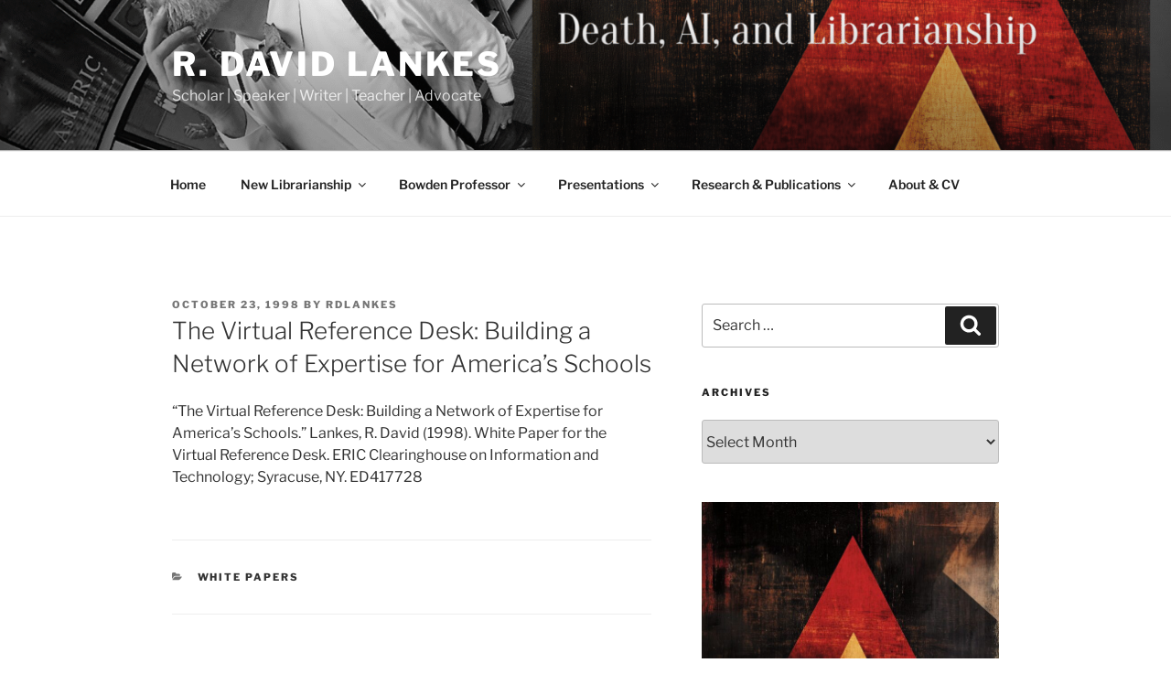

--- FILE ---
content_type: text/css
request_url: https://davidlankes.org/wp-content/plugins/supreme-modules-for-divi/styles/style-dbp.min.css?ver=2.5.63
body_size: 14786
content:
.et_divi_builder #et_builder_outer_content .dsm_flipbox_child.et_pb_module.et_pb_section_parallax,.et_divi_builder #et_builder_outer_content .et-db #et-boc .dsm_flipbox_child.et_pb_module,.et_divi_builder #et_builder_outer_content .et-db #et-boc .et-l #et-fb-app .dsm_flipbox_child.et_pb_module{position:absolute!important;height:100%}.et_divi_builder #et_builder_outer_content .ios .dsm_flipbox,.et_divi_builder #et_builder_outer_content .safari .dsm_flipbox{-webkit-transform:translateZ(0)}.et_divi_builder #et_builder_outer_content .safari .dsm_flipbox_child .et_pb_section_video_bg,.et_divi_builder #et_builder_outer_content .uiwebview .dsm_flipbox_child .et_pb_section_video_bg{-webkit-transform:translateZ(0);-webkit-backface-visibility:hidden}.et_divi_builder #et_builder_outer_content .dsm_flipbox_child .et_pb_button[data-icon]:not([data-icon=""]):after{content:attr(data-icon)}.et_divi_builder #et_builder_outer_content .et_pb_text_align_left{text-align:left}.et_divi_builder #et_builder_outer_content .et_pb_text_align_center{text-align:center}.et_divi_builder #et_builder_outer_content .et_pb_text_align_right{text-align:right}.et_divi_builder #et_builder_outer_content .et_pb_text_align_justified{text-align:justify}.et_divi_builder #et_builder_outer_content .dsm-flipbox{height:200px;position:relative;-webkit-perspective:1000px;perspective:1000px}.et_divi_builder #et_builder_outer_content .dsm_flipbox_child.et_pb_module{margin-bottom:0!important}.et_divi_builder #et_builder_outer_content .dsm-flipbox-3d .dsm_flipbox_child .et_pb_module_inner{-webkit-transform:translateZ(90px) scale(.91);transform:translateZ(90px) scale(.91)}.et_divi_builder #et_builder_outer_content .dsm-flipbox.dsm-flipbox-3d .dsm_flipbox_child{overflow:initial}.et_divi_builder #et_builder_outer_content .dsm-flipbox.dsm-flipbox-3d{-webkit-transform-style:preserve-3d;transform-style:preserve-3d}.et_divi_builder #et_builder_outer_content .et-db #et-boc .dsm-flipbox-3d .dsm_flipbox_child>div{-webkit-transform:translateZ(90px) scale(.91);transform:translateZ(90px) scale(.91)}.et_divi_builder #et_builder_outer_content .dsm_flipbox_child,.et_divi_builder #et_builder_outer_content .dsm_flipbox_child .et_pb_module_inner,.et_divi_builder #et_builder_outer_content .et-db #et-boc .dsm_flipbox_child>div{width:100%;-webkit-backface-visibility:hidden;backface-visibility:hidden}.et_divi_builder #et_builder_outer_content .dsm_flipbox_child{display:-ms-flexbox;display:flex;-ms-flex-align:center;align-items:center;text-align:center;position:absolute!important;height:100%;-webkit-transition:transform .6s ease-in-out;-o-transition:transform .6s ease-in-out;-webkit-transition:-webkit-transform .6s ease-in-out;transition:-webkit-transform .6s ease-in-out;transition:transform .6s ease-in-out;transition:transform .6s ease-in-out,-webkit-transform .6s ease-in-out;border-style:solid;-webkit-transform-style:preserve-3d;transform-style:preserve-3d}.et_divi_builder #et_builder_outer_content .dsm_flipbox_child .et_pb_button{text-shadow:none;text-decoration:none;display:inline-block;margin-top:20px}.et_divi_builder #et_builder_outer_content .dsm_flipbox_child.et_hover_enabled{-webkit-transition:transform .6s ease-in-out;-o-transition:transform .6s ease-in-out;-webkit-transition:-webkit-transform .6s ease-in-out;transition:-webkit-transform .6s ease-in-out;transition:transform .6s ease-in-out;transition:transform .6s ease-in-out,-webkit-transform .6s ease-in-out}.et_divi_builder #et_builder_outer_content .dsm-flipbox-fade .dsm_flipbox_child{-webkit-transition:opacity .6s ease-in-out;-o-transition:opacity .6s ease-in-out;transition:opacity .6s ease-in-out}.et_divi_builder #et_builder_outer_content .dsm_flipbox .dsm_flipbox_click.dsm-flipbox-fade .dsm_flipbox_child:first-child,.et_divi_builder #et_builder_outer_content .dsm_flipbox .dsm_flipbox_clicked.dsm-flipbox-fade .dsm_flipbox_child:nth-child(2),.et_divi_builder #et_builder_outer_content .dsm_flipbox .dsm_flipbox_hover.dsm-flipbox-fade .dsm_flipbox_child:first-child,.et_divi_builder #et_builder_outer_content .dsm_flipbox:hover .dsm_flipbox_hover.dsm-flipbox-fade .dsm_flipbox_child:nth-child(2){opacity:1}.et_divi_builder #et_builder_outer_content .dsm_flipbox .dsm_flipbox_click.dsm-flipbox-fade .dsm_flipbox_child:nth-child(2),.et_divi_builder #et_builder_outer_content .dsm_flipbox .dsm_flipbox_clicked.dsm-flipbox-fade .dsm_flipbox_child:first-child,.et_divi_builder #et_builder_outer_content .dsm_flipbox .dsm_flipbox_hover.dsm-flipbox-fade .dsm_flipbox_child:nth-child(2),.et_divi_builder #et_builder_outer_content .dsm_flipbox:hover .dsm_flipbox_hover.dsm-flipbox-fade .dsm_flipbox_child:first-child{opacity:0}.et_divi_builder #et_builder_outer_content .dsm-subtitle{display:block}.et_divi_builder #et_builder_outer_content .dsm-flipbox-zoom-in .dsm_flipbox_child{-webkit-transition:all .6s ease-in-out;-o-transition:all .6s ease-in-out;transition:all .6s ease-in-out}.et_divi_builder #et_builder_outer_content .dsm_flipbox .dsm_flipbox_click.dsm-flipbox-zoom-in .dsm_flipbox_child:nth-child(2),.et_divi_builder #et_builder_outer_content .dsm_flipbox .dsm_flipbox_hover.dsm-flipbox-zoom-in .dsm_flipbox_child:nth-child(2){opacity:0;-webkit-transform:scale(.8);transform:scale(.8)}.et_divi_builder #et_builder_outer_content .dsm_flipbox .dsm_flipbox_clicked.dsm-flipbox-zoom-in .dsm_flipbox_child:nth-child(2),.et_divi_builder #et_builder_outer_content .dsm_flipbox:hover .dsm_flipbox_hover.dsm-flipbox-zoom-in .dsm_flipbox_child:nth-child(2){opacity:1;-webkit-transform:scale(1);transform:scale(1)}.et_divi_builder #et_builder_outer_content .dsm_flipbox .dsm-flipbox-zoom .dsm_flipbox_child{-webkit-transition:all .6s ease-in-out;-o-transition:all .6s ease-in-out;transition:all .6s ease-in-out}.et_divi_builder #et_builder_outer_content .dsm_flipbox .dsm_flipbox_click.dsm-flipbox-zoom-out .dsm_flipbox_child:first-child,.et_divi_builder #et_builder_outer_content .dsm_flipbox .dsm_flipbox_hover.dsm-flipbox-zoom-out .dsm_flipbox_child:first-child{opacity:1;-webkit-transform:scale(1);transform:scale(1);z-index:1}.et_divi_builder #et_builder_outer_content .dsm_flipbox .dsm_flipbox_click.dsm-flipbox-zoom-out .dsm_flipbox_child:nth-child(2),.et_divi_builder #et_builder_outer_content .dsm_flipbox .dsm_flipbox_clicked.dsm-flipbox-zoom-out .dsm_flipbox_child:first-child,.et_divi_builder #et_builder_outer_content .dsm_flipbox .dsm_flipbox_hover.dsm-flipbox-zoom-out .dsm_flipbox_child:nth-child(2),.et_divi_builder #et_builder_outer_content .dsm_flipbox:hover .dsm_flipbox_hover.dsm-flipbox-zoom-out .dsm_flipbox_child:first-child{opacity:0;-webkit-transform:scale(.8);transform:scale(.8)}.et_divi_builder #et_builder_outer_content .dsm_flipbox .dsm_flipbox_clicked.dsm-flipbox-zoom-out .dsm_flipbox_child:nth-child(2),.et_divi_builder #et_builder_outer_content .dsm_flipbox:hover .dsm_flipbox_hover.dsm-flipbox-zoom-out .dsm_flipbox_child:nth-child(2){opacity:1;-webkit-transform:scale(1);transform:scale(1);z-index:1}.et_divi_builder #et_builder_outer_content .dsm_flipbox .dsm_flipbox_clicked.dsm-flipbox-zoom-out-up .dsm_flipbox_child:first-child,.et_divi_builder #et_builder_outer_content .dsm_flipbox:hover .dsm_flipbox_hover.dsm-flipbox-zoom-out-up .dsm_flipbox_child:first-child{-webkit-animation:dsm-animation-zoom-out-up .6s linear;animation:dsm-animation-zoom-out-up .6s linear;-webkit-animation-iteration-count:1;animation-iteration-count:1;-webkit-animation-fill-mode:forwards;animation-fill-mode:forwards}.et_divi_builder #et_builder_outer_content .dsm_flipbox .dsm_flipbox_click.dsm-flipbox-zoom-out-up .dsm_flipbox_child:nth-child(2),.et_divi_builder #et_builder_outer_content .dsm_flipbox .dsm_flipbox_hover.dsm-flipbox-zoom-out-up .dsm_flipbox_child:nth-child(2){opacity:0;-webkit-transform:scale(.8);transform:scale(.8)}.et_divi_builder #et_builder_outer_content .dsm_flipbox .dsm_flipbox_clicked.dsm-flipbox-zoom-out-up .dsm_flipbox_child:nth-child(2),.et_divi_builder #et_builder_outer_content .dsm_flipbox:hover .dsm_flipbox_hover.dsm-flipbox-zoom-out-up .dsm_flipbox_child:nth-child(2){opacity:1;-webkit-transform:scale(1);transform:scale(1)}@-webkit-keyframes dsm-animation-zoom-out-up{50%{-webkit-transform:scale(.8) translateY(0);transform:scale(.8) translateY(0);opacity:.5}to{-webkit-transform:scale(.8) translateY(-150%);transform:scale(.8) translateY(-150%);opacity:0}}@keyframes dsm-animation-zoom-out-up{50%{-webkit-transform:scale(.8) translateY(0);transform:scale(.8) translateY(0);opacity:.5}to{-webkit-transform:scale(.8) translateY(-150%);transform:scale(.8) translateY(-150%);opacity:0}}.et_divi_builder #et_builder_outer_content .dsm_flipbox .dsm_flipbox_clicked.dsm-flipbox-zoom-out-down .dsm_flipbox_child:first-child,.et_divi_builder #et_builder_outer_content .dsm_flipbox:hover .dsm_flipbox_hover.dsm-flipbox-zoom-out-down .dsm_flipbox_child:first-child{-webkit-animation:dsm-animation-zoom-out-down .6s linear;animation:dsm-animation-zoom-out-down .6s linear;-webkit-animation-iteration-count:1;animation-iteration-count:1;-webkit-animation-fill-mode:forwards;animation-fill-mode:forwards}.et_divi_builder #et_builder_outer_content .dsm_flipbox .dsm_flipbox_click.dsm-flipbox-zoom-out-down .dsm_flipbox_child:nth-child(2),.et_divi_builder #et_builder_outer_content .dsm_flipbox .dsm_flipbox_hover.dsm-flipbox-zoom-out-down .dsm_flipbox_child:nth-child(2){opacity:0;-webkit-transform:scale(.8);transform:scale(.8)}.et_divi_builder #et_builder_outer_content .dsm_flipbox .dsm_flipbox_clicked.dsm-flipbox-zoom-out-down .dsm_flipbox_child:nth-child(2),.et_divi_builder #et_builder_outer_content .dsm_flipbox:hover .dsm_flipbox_hover.dsm-flipbox-zoom-out-down .dsm_flipbox_child:nth-child(2){opacity:1;-webkit-transform:scale(1);transform:scale(1)}@-webkit-keyframes dsm-animation-zoom-out-down{50%{-webkit-transform:scale(.8) translateY(0);transform:scale(.8) translateY(0);opacity:.5}to{-webkit-transform:scale(.8) translateY(150%);transform:scale(.8) translateY(150%);opacity:0}}@keyframes dsm-animation-zoom-out-down{50%{-webkit-transform:scale(.8) translateY(0);transform:scale(.8) translateY(0);opacity:.5}to{-webkit-transform:scale(.8) translateY(150%);transform:scale(.8) translateY(150%);opacity:0}}.et_divi_builder #et_builder_outer_content .dsm_flipbox .dsm_flipbox_clicked.dsm-flipbox-zoom-out-right .dsm_flipbox_child:first-child,.et_divi_builder #et_builder_outer_content .dsm_flipbox:hover .dsm_flipbox_hover.dsm-flipbox-zoom-out-right .dsm_flipbox_child:first-child{-webkit-animation:dsm-animation-zoom-out-right .6s linear;animation:dsm-animation-zoom-out-right .6s linear;-webkit-animation-iteration-count:1;animation-iteration-count:1;-webkit-animation-fill-mode:forwards;animation-fill-mode:forwards}.et_divi_builder #et_builder_outer_content .dsm_flipbox .dsm_flipbox_click.dsm-flipbox-zoom-out-right .dsm_flipbox_child:nth-child(2),.et_divi_builder #et_builder_outer_content .dsm_flipbox .dsm_flipbox_hover.dsm-flipbox-zoom-out-right .dsm_flipbox_child:nth-child(2){opacity:0;-webkit-transform:scale(.8);transform:scale(.8)}.et_divi_builder #et_builder_outer_content .dsm_flipbox:hover .dsm_flipbox_clicked.dsm-flipbox-zoom-out-right .dsm_flipbox_child:nth-child(2),.et_divi_builder #et_builder_outer_content .dsm_flipbox:hover .dsm_flipbox_hover.dsm-flipbox-zoom-out-right .dsm_flipbox_child:nth-child(2){opacity:1;-webkit-transform:scale(1);transform:scale(1)}@-webkit-keyframes dsm-animation-zoom-out-right{50%{-webkit-transform:scale(.8) translateX(0);transform:scale(.8) translateX(0);opacity:.5}to{-webkit-transform:scale(.8) translateX(150%);transform:scale(.8) translateX(150%);opacity:0}}@keyframes dsm-animation-zoom-out-right{50%{-webkit-transform:scale(.8) translateX(0);transform:scale(.8) translateX(0);opacity:.5}to{-webkit-transform:scale(.8) translateX(150%);transform:scale(.8) translateX(150%);opacity:0}}.et_divi_builder #et_builder_outer_content .dsm_flipbox .dsm_flipbox_clicked.dsm-flipbox-zoom-out-left .dsm_flipbox_child:first-child,.et_divi_builder #et_builder_outer_content .dsm_flipbox:hover .dsm_flipbox_hover.dsm-flipbox-zoom-out-left .dsm_flipbox_child:first-child{-webkit-animation:dsm-animation-zoom-out-left .6s linear;animation:dsm-animation-zoom-out-left .6s linear;-webkit-animation-iteration-count:1;animation-iteration-count:1;-webkit-animation-fill-mode:forwards;animation-fill-mode:forwards}.et_divi_builder #et_builder_outer_content .dsm_flipbox .dsm_flipbox_click.dsm-flipbox-zoom-out-left .dsm_flipbox_child:nth-child(2),.et_divi_builder #et_builder_outer_content .dsm_flipbox .dsm_flipbox_hover.dsm-flipbox-zoom-out-left .dsm_flipbox_child:nth-child(2){opacity:0;-webkit-transform:scale(.8);transform:scale(.8)}.et_divi_builder #et_builder_outer_content .dsm_flipbox .dsm_flipbox_clicked.dsm-flipbox-zoom-out-left .dsm_flipbox_child:nth-child(2),.et_divi_builder #et_builder_outer_content .dsm_flipbox:hover .dsm_flipbox_hover.dsm-flipbox-zoom-out-left .dsm_flipbox_child:nth-child(2){opacity:1;-webkit-transform:scale(1);transform:scale(1)}@-webkit-keyframes dsm-animation-zoom-out-left{50%{-webkit-transform:scale(.8) translateX(0);transform:scale(.8) translateX(0);opacity:.5}to{-webkit-transform:scale(.8) translateX(-150%);transform:scale(.8) translateX(-150%);opacity:0}}@keyframes dsm-animation-zoom-out-left{50%{-webkit-transform:scale(.8) translateX(0);transform:scale(.8) translateX(0);opacity:.5}to{-webkit-transform:scale(.8) translateX(-150%);transform:scale(.8) translateX(-150%);opacity:0}}.et_divi_builder #et_builder_outer_content .dsm_flipbox [class*=" dsm-flipbox-slide-"],.et_divi_builder #et_builder_outer_content .dsm_flipbox [class^=dsm-flipbox-slide-]{overflow:hidden}.et_divi_builder #et_builder_outer_content .dsm_flipbox:hover [class*=" dsm-flipbox-slide-"].dsm_flipbox_hover .dsm_flipbox_child:nth-child(2),.et_divi_builder #et_builder_outer_content .dsm_flipbox:hover [class^=dsm-flipbox-slide-].dsm_flipbox_hover .dsm_flipbox_child:nth-child(2),.et_divi_builder #et_builder_outer_content .dsm_flipbox [class*=" dsm-flipbox-slide-"].dsm_flipbox_clicked .dsm_flipbox_child:nth-child(2),.et_divi_builder #et_builder_outer_content .dsm_flipbox [class^=dsm-flipbox-slide-].dsm_flipbox_clicked .dsm_flipbox_child:nth-child(2){-webkit-transform:translate(0);transform:translate(0)}.et_divi_builder #et_builder_outer_content .dsm_flipbox .dsm_flipbox_click.dsm-flipbox-slide-up .dsm_flipbox_child:nth-child(2),.et_divi_builder #et_builder_outer_content .dsm_flipbox .dsm_flipbox_hover.dsm-flipbox-slide-up .dsm_flipbox_child:nth-child(2){-webkit-transform:translateY(100%);transform:translateY(100%)}.et_divi_builder #et_builder_outer_content .dsm_flipbox .dsm_flipbox_click.dsm-flipbox-slide-down .dsm_flipbox_child:nth-child(2),.et_divi_builder #et_builder_outer_content .dsm_flipbox .dsm_flipbox_hover.dsm-flipbox-slide-down .dsm_flipbox_child:nth-child(2){-webkit-transform:translateY(-100%);transform:translateY(-100%)}.et_divi_builder #et_builder_outer_content .dsm_flipbox .dsm_flipbox_click.dsm-flipbox-slide-left .dsm_flipbox_child:nth-child(2),.et_divi_builder #et_builder_outer_content .dsm_flipbox .dsm_flipbox_hover.dsm-flipbox-slide-left .dsm_flipbox_child:nth-child(2){-webkit-transform:translateX(100%);transform:translateX(100%)}.et_divi_builder #et_builder_outer_content .dsm_flipbox .dsm_flipbox_click.dsm-flipbox-slide-right .dsm_flipbox_child:nth-child(2),.et_divi_builder #et_builder_outer_content .dsm_flipbox .dsm_flipbox_hover.dsm-flipbox-slide-right .dsm_flipbox_child:nth-child(2){-webkit-transform:translateX(-100%);transform:translateX(-100%)}.et_divi_builder #et_builder_outer_content .dsm_flipbox_child .dsm_flipbox_child_image_wrap{display:block;margin:auto}.et_divi_builder #et_builder_outer_content .dsm_flipbox_child_image{display:inline-block;max-width:100%;margin-bottom:30px;line-height:0}.et_divi_builder #et_builder_outer_content .dsm_flipbox_icon_position_left .dsm_flipbox_child_image,.et_divi_builder #et_builder_outer_content .dsm_flipbox_icon_position_right .dsm_flipbox_child_image{display:table-cell;width:32px;line-height:0}.et_divi_builder #et_builder_outer_content .dsm_flipbox_icon_position_left .dsm_flipbox_wrapper{padding-left:15px}.et_divi_builder #et_builder_outer_content .dsm_flipbox_icon_position_left .dsm_flipbox_wrapper,.et_divi_builder #et_builder_outer_content .dsm_flipbox_icon_position_right .dsm_flipbox_wrapper{display:table-cell;vertical-align:top}.et_divi_builder #et_builder_outer_content .dsm_flipbox .dsm_flipbox_click.dsm-flipbox-effect-right .dsm_flipbox_child:first-child,.et_divi_builder #et_builder_outer_content .dsm_flipbox .dsm_flipbox_hover.dsm-flipbox-effect-right .dsm_flipbox_child:first-child{z-index:1;-webkit-transform:rotateX(0deg) rotateY(0deg);transform:rotateX(0deg) rotateY(0deg)}.et_divi_builder #et_builder_outer_content .dsm_flipbox .dsm_flipbox_clicked.dsm-flipbox-effect-right .dsm_flipbox_child:first-child,.et_divi_builder #et_builder_outer_content .dsm_flipbox:hover .dsm_flipbox_hover.dsm-flipbox-effect-right .dsm_flipbox_child:first-child{-webkit-transform:rotateX(0deg) rotateY(180deg);transform:rotateX(0deg) rotateY(180deg)}.et_divi_builder #et_builder_outer_content .dsm_flipbox .dsm_flipbox_click.dsm-flipbox-effect-right .dsm_flipbox_child:nth-child(2),.et_divi_builder #et_builder_outer_content .dsm_flipbox .dsm_flipbox_hover.dsm-flipbox-effect-right .dsm_flipbox_child:nth-child(2){-webkit-transform:rotateX(0deg) rotateY(-180deg);transform:rotateX(0deg) rotateY(-180deg)}.et_divi_builder #et_builder_outer_content .dsm_flipbox .dsm_flipbox_clicked.dsm-flipbox-effect-right .dsm_flipbox_child:nth-child(2),.et_divi_builder #et_builder_outer_content .dsm_flipbox:hover .dsm_flipbox_hover.dsm-flipbox-effect-right .dsm_flipbox_child:nth-child(2){-webkit-transform:rotateX(0deg) rotateY(0deg);transform:rotateX(0deg) rotateY(0deg)}.et_divi_builder #et_builder_outer_content .dsm_flipbox .dsm_flipbox_click.dsm-flipbox-effect-left .dsm_flipbox_child:first-child,.et_divi_builder #et_builder_outer_content .dsm_flipbox .dsm_flipbox_hover.dsm-flipbox-effect-left .dsm_flipbox_child:first-child{z-index:1;-webkit-transform:rotateX(0deg) rotateY(0deg);transform:rotateX(0deg) rotateY(0deg)}.et_divi_builder #et_builder_outer_content .dsm_flipbox .dsm_flipbox_clicked.dsm-flipbox-effect-left .dsm_flipbox_child:first-child,.et_divi_builder #et_builder_outer_content .dsm_flipbox:hover .dsm_flipbox_hover.dsm-flipbox-effect-left .dsm_flipbox_child:first-child{-webkit-transform:rotateX(0deg) rotateY(-180deg);transform:rotateX(0deg) rotateY(-180deg)}.et_divi_builder #et_builder_outer_content .dsm_flipbox .dsm_flipbox_click.dsm-flipbox-effect-left .dsm_flipbox_child:nth-child(2),.et_divi_builder #et_builder_outer_content .dsm_flipbox .dsm_flipbox_hover.dsm-flipbox-effect-left .dsm_flipbox_child:nth-child(2){-webkit-transform:rotateX(0deg) rotateY(180deg);transform:rotateX(0deg) rotateY(180deg)}.et_divi_builder #et_builder_outer_content .dsm_flipbox .dsm_flipbox_clicked.dsm-flipbox-effect-left .dsm_flipbox_child:nth-child(2),.et_divi_builder #et_builder_outer_content .dsm_flipbox:hover .dsm_flipbox_hover.dsm-flipbox-effect-left .dsm_flipbox_child:nth-child(2){-webkit-transform:rotateX(0deg) rotateY(0deg);transform:rotateX(0deg) rotateY(0deg)}.et_divi_builder #et_builder_outer_content .dsm_flipbox .dsm_flipbox_click.dsm-flipbox-effect-up .dsm_flipbox_child:first-child,.et_divi_builder #et_builder_outer_content .dsm_flipbox .dsm_flipbox_hover.dsm-flipbox-effect-up .dsm_flipbox_child:first-child{z-index:1;-webkit-transform:rotateX(0deg) rotateY(0deg);transform:rotateX(0deg) rotateY(0deg)}.et_divi_builder #et_builder_outer_content .dsm_flipbox .dsm_flipbox_clicked.dsm-flipbox-effect-up .dsm_flipbox_child:first-child,.et_divi_builder #et_builder_outer_content .dsm_flipbox:hover .dsm_flipbox_hover.dsm-flipbox-effect-up .dsm_flipbox_child:first-child{-webkit-transform:rotateX(180deg) rotateY(0);transform:rotateX(180deg) rotateY(0)}.et_divi_builder #et_builder_outer_content .dsm_flipbox .dsm_flipbox_click.dsm-flipbox-effect-up .dsm_flipbox_child:nth-child(2),.et_divi_builder #et_builder_outer_content .dsm_flipbox .dsm_flipbox_hover.dsm-flipbox-effect-up .dsm_flipbox_child:nth-child(2){-webkit-transform:rotateX(-180deg) rotateY(0);transform:rotateX(-180deg) rotateY(0)}.et_divi_builder #et_builder_outer_content .dsm_flipbox .dsm_flipbox_clicked.dsm-flipbox-effect-up .dsm_flipbox_child:nth-child(2),.et_divi_builder #et_builder_outer_content .dsm_flipbox:hover .dsm_flipbox_hover.dsm-flipbox-effect-up .dsm_flipbox_child:nth-child(2){-webkit-transform:rotateX(0deg) rotateY(0deg);transform:rotateX(0deg) rotateY(0deg)}.et_divi_builder #et_builder_outer_content .dsm_flipbox .dsm_flipbox_click.dsm-flipbox-effect-down .dsm_flipbox_child:first-child,.et_divi_builder #et_builder_outer_content .dsm_flipbox .dsm_flipbox_hover.dsm-flipbox-effect-down .dsm_flipbox_child:first-child{z-index:1;-webkit-transform:rotateX(0deg) rotateY(0deg);transform:rotateX(0deg) rotateY(0deg)}.et_divi_builder #et_builder_outer_content .dsm_flipbox .dsm_flipbox_clicked.dsm-flipbox-effect-down .dsm_flipbox_child:first-child,.et_divi_builder #et_builder_outer_content .dsm_flipbox:hover .dsm_flipbox_hover.dsm-flipbox-effect-down .dsm_flipbox_child:first-child{-webkit-transform:rotateX(-180deg) rotateY(0);transform:rotateX(-180deg) rotateY(0)}.et_divi_builder #et_builder_outer_content .dsm_flipbox .dsm_flipbox_click.dsm-flipbox-effect-down .dsm_flipbox_child:nth-child(2),.et_divi_builder #et_builder_outer_content .dsm_flipbox .dsm_flipbox_hover.dsm-flipbox-effect-down .dsm_flipbox_child:nth-child(2){-webkit-transform:rotateX(180deg) rotateY(0);transform:rotateX(180deg) rotateY(0)}.et_divi_builder #et_builder_outer_content .dsm_flipbox .dsm_flipbox_clicked.dsm-flipbox-effect-down .dsm_flipbox_child:nth-child(2),.et_divi_builder #et_builder_outer_content .dsm_flipbox:hover .dsm_flipbox_hover.dsm-flipbox-effect-down .dsm_flipbox_child:nth-child(2){-webkit-transform:rotateX(0deg) rotateY(0deg);transform:rotateX(0deg) rotateY(0deg)}.et_divi_builder #et_builder_outer_content .dsm_perspective_image{display:block;margin-right:auto;margin-left:auto;line-height:0;-webkit-transform:translateZ(0)}.et_divi_builder #et_builder_outer_content .dsm_perspective_image .dsm-perspective-image-wrapper{-webkit-transform:perspective(1000px);transform:perspective(1000px)}.et_divi_builder #et_builder_outer_content .dsm_perspective_image .et_pb_image_wrap{display:inline-block;position:relative;max-width:100%}.et_divi_builder #et_builder_outer_content .dsm_perspective_image .et_overlay{border-width:0}.et_divi_builder #et_builder_outer_content .dsm-perspective-image-icon-empty.et_overlay:before{display:none}.et_divi_builder #et_builder_outer_content .dsm_perspective_image .dsm-perspective-image-overlay-off .et_overlay{opacity:1;z-index:3}.et_divi_builder #et_builder_outer_content .dsm_perspective_image:hover .dsm-perspective-image-overlay-off .et_overlay{opacity:0}.et_divi_builder #et_builder_outer_content .dsm_perspective_image img{position:relative}.et_divi_builder #et_builder_outer_content .dsm-lightbox-custom{max-width:100%!important}.et_divi_builder #et_builder_outer_content .dsm-lightbox-custom.mfp-iframe-holder .mfp-close,.et_divi_builder #et_builder_outer_content .dsm-lightbox-custom.mfp-image-holder .mfp-close{color:hsla(0,0%,100%,.2);opacity:1;-webkit-transition:all .4s ease-in-out;-o-transition:all .4s ease-in-out;transition:all .4s ease-in-out}.et_divi_builder #et_builder_outer_content .dsm_text_divider .dsm-text-divider-wrapper{display:-ms-flexbox;display:flex;-ms-flex-align:center;align-items:center;position:relative;margin:0 auto}.et_divi_builder #et_builder_outer_content .dsm-text-divider-after,.et_divi_builder #et_builder_outer_content .dsm-text-divider-before{font-size:0;line-height:0;-ms-flex-positive:1;flex-grow:1;border-top-width:1px;border-top-style:solid;border-top-color:#7ebec5}.et_divi_builder #et_builder_outer_content .dsm-text-divider-header{padding-bottom:0;-ms-flex-negative:1;flex-shrink:1;margin:0 10px}.et_divi_builder #et_builder_outer_content .dsm-text-divider-align-left .dsm-text-divider-before,.et_divi_builder #et_builder_outer_content .dsm-text-divider-align-right .dsm-text-divider-after{display:none}.et_divi_builder #et_builder_outer_content .dsm-gradient-text{-webkit-background-clip:text;-webkit-text-fill-color:transparent}.et_divi_builder #et_builder_outer_content .dsm-video-popup-wrap .mfp-iframe-holder .mfp-close{top:-60px}.et_divi_builder #et_builder_outer_content .dsm_button .et_pb_button_two{margin-left:20px}.et_divi_builder #et_builder_outer_content .dsm_button .dsm-button-seperator .et_pb_button_two{margin-left:0}.et_divi_builder #et_builder_outer_content .et_pb_button_module_wrappers>a{display:inline-block}.et_divi_builder #et_builder_outer_content .dsm-hidden{display:none}.et_divi_builder #et_builder_outer_content .dsm-tooltip{display:-ms-inline-flexbox;display:inline-flex}.et_divi_builder #et_builder_outer_content div[data-dsm-tooltip]{overflow:visible}.et_divi_builder #et_builder_outer_content [data-dsm-tooltip]{position:relative;cursor:pointer}.et_divi_builder #et_builder_outer_content [data-dsm-tooltip]:after{font-family:inherit;font-weight:400;font-style:normal;text-shadow:none;font-size:12px;background:hsla(0,0%,7%,.9);border-radius:.25rem;color:#fff;content:attr(data-dsm-tooltip);text-align:center;white-space:nowrap;line-height:1.7em}.et_divi_builder #et_builder_outer_content [data-dsm-tooltip]:after,.et_divi_builder #et_builder_outer_content [data-dsm-tooltip]:before{filter:alpha(opacity=0);-ms-filter:"progid:DXImageTransform.Microsoft.Alpha(Opacity=0)";-moz-opacity:0;-khtml-opacity:0;opacity:0;pointer-events:none;-webkit-transition:all .18s ease-out .18s;-o-transition:all .18s ease-out .18s;transition:all .18s ease-out .18s;position:absolute;z-index:12}.et_divi_builder #et_builder_outer_content [data-dsm-tooltip]:before{background:transparent;border:6px solid transparent;content:""}.et_divi_builder #et_builder_outer_content [data-dsm-tooltip]:hover:after,.et_divi_builder #et_builder_outer_content [data-dsm-tooltip]:hover:before,.et_divi_builder #et_builder_outer_content [data-dsm-tooltip][data-dsm-tooltip-visible]:after,.et_divi_builder #et_builder_outer_content [data-dsm-tooltip][data-dsm-tooltip-visible]:before{filter:alpha(opacity=100);-ms-filter:"progid:DXImageTransform.Microsoft.Alpha(Opacity=100)";-moz-opacity:1;-khtml-opacity:1;opacity:1;pointer-events:auto}.et_divi_builder #et_builder_outer_content [data-dsm-tooltip].font-awesome:after{font-family:FontAwesome}.et_divi_builder #et_builder_outer_content [data-dsm-tooltip][data-dsm-tooltip-break]:after{white-space:pre}.et_divi_builder #et_builder_outer_content [data-dsm-tooltip][data-dsm-tooltip-blunt]:after,.et_divi_builder #et_builder_outer_content [data-dsm-tooltip][data-dsm-tooltip-blunt]:before{-webkit-transition:none;-o-transition:none;transition:none}.et_divi_builder #et_builder_outer_content [data-dsm-tooltip][data-dsm-tooltip-placement=top]:after{bottom:100%;left:50%;margin-bottom:12px;-webkit-transform:translate(-50%);transform:translate(-50%)}.et_divi_builder #et_builder_outer_content [data-dsm-tooltip][data-dsm-tooltip-placement=top]:before{bottom:100%;left:50%;border-top-color:hsla(0,0%,7%,.9);-webkit-transform:translate(-50%);transform:translate(-50%)}.et_divi_builder #et_builder_outer_content [data-dsm-tooltip][data-dsm-tooltip-placement=top].dsm-tooltip-fade-in-direction:after,.et_divi_builder #et_builder_outer_content [data-dsm-tooltip][data-dsm-tooltip-placement=top].dsm-tooltip-fade-in-direction:before{-webkit-transform:translate(-50%,20px);transform:translate(-50%,20px)}.et_divi_builder #et_builder_outer_content [data-dsm-tooltip][data-dsm-tooltip-placement=top]:hover:after,.et_divi_builder #et_builder_outer_content [data-dsm-tooltip][data-dsm-tooltip-placement=top]:hover:before,.et_divi_builder #et_builder_outer_content [data-dsm-tooltip][data-dsm-tooltip-placement=top][data-dsm-tooltip-visible]:after,.et_divi_builder #et_builder_outer_content [data-dsm-tooltip][data-dsm-tooltip-placement=top][data-dsm-tooltip-visible]:before{-webkit-transform:translate(-50%);transform:translate(-50%)}.et_divi_builder #et_builder_outer_content [data-dsm-tooltip][data-dsm-tooltip-placement=top-left]:after{bottom:100%;left:0;margin-bottom:11px;-webkit-transform:translateY(10px);transform:translateY(10px);-webkit-transform-origin:top;transform-origin:top}.et_divi_builder #et_builder_outer_content [data-dsm-tooltip][data-dsm-tooltip-placement=top-left]:before{bottom:100%;left:5px;margin-bottom:5px;-webkit-transform:translateY(10px);transform:translateY(10px);-webkit-transform-origin:top;transform-origin:top}.et_divi_builder #et_builder_outer_content [data-dsm-tooltip][data-dsm-tooltip-placement=top-left]:hover:after,.et_divi_builder #et_builder_outer_content [data-dsm-tooltip][data-dsm-tooltip-placement=top-left]:hover:before,.et_divi_builder #et_builder_outer_content [data-dsm-tooltip][data-dsm-tooltip-placement=top-left][data-dsm-tooltip-visible]:after,.et_divi_builder #et_builder_outer_content [data-dsm-tooltip][data-dsm-tooltip-placement=top-left][data-dsm-tooltip-visible]:before{-webkit-transform:translate(0);transform:translate(0)}.et_divi_builder #et_builder_outer_content [data-dsm-tooltip][data-dsm-tooltip-placement=top-right]:after{bottom:100%;right:0;margin-bottom:11px;-webkit-transform:translateY(10px);transform:translateY(10px);-webkit-transform-origin:top;transform-origin:top}.et_divi_builder #et_builder_outer_content [data-dsm-tooltip][data-dsm-tooltip-placement=top-right]:before{bottom:100%;right:5px;margin-bottom:5px;-webkit-transform:translateY(10px);transform:translateY(10px);-webkit-transform-origin:top;transform-origin:top}.et_divi_builder #et_builder_outer_content [data-dsm-tooltip][data-dsm-tooltip-placement=top-right]:hover:after,.et_divi_builder #et_builder_outer_content [data-dsm-tooltip][data-dsm-tooltip-placement=top-right]:hover:before,.et_divi_builder #et_builder_outer_content [data-dsm-tooltip][data-dsm-tooltip-placement=top-right][data-dsm-tooltip-visible]:after,.et_divi_builder #et_builder_outer_content [data-dsm-tooltip][data-dsm-tooltip-placement=top-right][data-dsm-tooltip-visible]:before{-webkit-transform:translate(0);transform:translate(0)}.et_divi_builder #et_builder_outer_content [data-dsm-tooltip][data-dsm-tooltip-placement=bottom]:after{left:50%;margin-top:12px;top:100%;-webkit-transform:translate(-50%);transform:translate(-50%)}.et_divi_builder #et_builder_outer_content [data-dsm-tooltip][data-dsm-tooltip-placement=bottom]:before{border-bottom-color:hsla(0,0%,7%,.9);left:50%;top:100%;-webkit-transform:translate(-50%);transform:translate(-50%)}.et_divi_builder #et_builder_outer_content [data-dsm-tooltip][data-dsm-tooltip-placement=bottom].dsm-tooltip-fade-in-direction:after,.et_divi_builder #et_builder_outer_content [data-dsm-tooltip][data-dsm-tooltip-placement=bottom].dsm-tooltip-fade-in-direction:before{-webkit-transform:translate(-50%,-20px);transform:translate(-50%,-20px)}.et_divi_builder #et_builder_outer_content [data-dsm-tooltip][data-dsm-tooltip-placement=bottom]:hover:after,.et_divi_builder #et_builder_outer_content [data-dsm-tooltip][data-dsm-tooltip-placement=bottom]:hover:before,.et_divi_builder #et_builder_outer_content [data-dsm-tooltip][data-dsm-tooltip-placement=bottom][data-dsm-tooltip-visible]:after,.et_divi_builder #et_builder_outer_content [data-dsm-tooltip][data-dsm-tooltip-placement=bottom][data-dsm-tooltip-visible]:before{-webkit-transform:translate(-50%);transform:translate(-50%)}.et_divi_builder #et_builder_outer_content [data-dsm-tooltip][data-dsm-tooltip-placement=bottom-left]:after{left:0;margin-top:11px;top:100%;-webkit-transform:translateY(-10px);transform:translateY(-10px)}.et_divi_builder #et_builder_outer_content [data-dsm-tooltip][data-dsm-tooltip-placement=bottom-left]:before{background:no-repeat url("data:image/svg+xml;charset=utf-8,%3Csvg xmlns='http://www.w3.org/2000/svg' width='36' height='12'%3E%3Cpath fill='rgba(17, 17, 17, 0.9)' d='M33.342 12H1.338c6 0 11.627-12.002 16.002-12.002C21.715-.002 27.406 12 33.342 12z'/%3E%3C/svg%3E");background-size:100% auto;width:18px;height:6px;left:5px;margin-top:5px;top:100%;-webkit-transform:translateY(-10px);transform:translateY(-10px)}.et_divi_builder #et_builder_outer_content [data-dsm-tooltip][data-dsm-tooltip-placement=bottom-left]:hover:after,.et_divi_builder #et_builder_outer_content [data-dsm-tooltip][data-dsm-tooltip-placement=bottom-left]:hover:before,.et_divi_builder #et_builder_outer_content [data-dsm-tooltip][data-dsm-tooltip-placement=bottom-left][data-dsm-tooltip-visible]:after,.et_divi_builder #et_builder_outer_content [data-dsm-tooltip][data-dsm-tooltip-placement=bottom-left][data-dsm-tooltip-visible]:before{-webkit-transform:translate(0);transform:translate(0)}.et_divi_builder #et_builder_outer_content [data-dsm-tooltip][data-dsm-tooltip-placement=bottom-right]:after{right:0;margin-top:11px;top:100%;-webkit-transform:translateY(-10px);transform:translateY(-10px)}.et_divi_builder #et_builder_outer_content [data-dsm-tooltip][data-dsm-tooltip-placement=bottom-right]:before{background:no-repeat url("data:image/svg+xml;charset=utf-8,%3Csvg xmlns='http://www.w3.org/2000/svg' width='36' height='12'%3E%3Cpath fill='rgba(17, 17, 17, 0.9)' d='M33.342 12H1.338c6 0 11.627-12.002 16.002-12.002C21.715-.002 27.406 12 33.342 12z'/%3E%3C/svg%3E");background-size:100% auto;width:18px;height:6px;right:5px;margin-top:5px;top:100%;-webkit-transform:translateY(-10px);transform:translateY(-10px)}.et_divi_builder #et_builder_outer_content [data-dsm-tooltip][data-dsm-tooltip-placement=bottom-right]:hover:after,.et_divi_builder #et_builder_outer_content [data-dsm-tooltip][data-dsm-tooltip-placement=bottom-right]:hover:before,.et_divi_builder #et_builder_outer_content [data-dsm-tooltip][data-dsm-tooltip-placement=bottom-right][data-dsm-tooltip-visible]:after,.et_divi_builder #et_builder_outer_content [data-dsm-tooltip][data-dsm-tooltip-placement=bottom-right][data-dsm-tooltip-visible]:before{-webkit-transform:translate(0);transform:translate(0)}.et_divi_builder #et_builder_outer_content [data-dsm-tooltip][data-dsm-tooltip-placement=left]:after{margin-right:12px;right:100%;top:50%;-webkit-transform:translateY(-50%);transform:translateY(-50%)}.et_divi_builder #et_builder_outer_content [data-dsm-tooltip][data-dsm-tooltip-placement=left]:before{border-left-color:hsla(0,0%,7%,.9);right:100%;top:50%;-webkit-transform:translateY(-50%);transform:translateY(-50%)}.et_divi_builder #et_builder_outer_content [data-dsm-tooltip][data-dsm-tooltip-placement=left].dsm-tooltip-fade-in-direction:after,.et_divi_builder #et_builder_outer_content [data-dsm-tooltip][data-dsm-tooltip-placement=left].dsm-tooltip-fade-in-direction:before{-webkit-transform:translate(20px,-50%);transform:translate(20px,-50%)}.et_divi_builder #et_builder_outer_content [data-dsm-tooltip][data-dsm-tooltip-placement=left]:hover:after,.et_divi_builder #et_builder_outer_content [data-dsm-tooltip][data-dsm-tooltip-placement=left]:hover:before,.et_divi_builder #et_builder_outer_content [data-dsm-tooltip][data-dsm-tooltip-placement=left][data-dsm-tooltip-visible]:after,.et_divi_builder #et_builder_outer_content [data-dsm-tooltip][data-dsm-tooltip-placement=left][data-dsm-tooltip-visible]:before{-webkit-transform:translateY(-50%);transform:translateY(-50%)}.et_divi_builder #et_builder_outer_content [data-dsm-tooltip][data-dsm-tooltip-placement=right]:after{left:100%;margin-left:12px;top:50%;-webkit-transform:translateY(-50%);transform:translateY(-50%)}.et_divi_builder #et_builder_outer_content [data-dsm-tooltip][data-dsm-tooltip-placement=right]:before{border-right-color:hsla(0,0%,7%,.9);left:100%;top:50%;-webkit-transform:translateY(-50%);transform:translateY(-50%)}.et_divi_builder #et_builder_outer_content [data-dsm-tooltip][data-dsm-tooltip-placement=right].dsm-tooltip-fade-in-direction:after,.et_divi_builder #et_builder_outer_content [data-dsm-tooltip][data-dsm-tooltip-placement=right].dsm-tooltip-fade-in-direction:before{-webkit-transform:translate(-20px,-50%);transform:translate(-20px,-50%)}.et_divi_builder #et_builder_outer_content [data-dsm-tooltip][data-dsm-tooltip-placement=right]:hover:after,.et_divi_builder #et_builder_outer_content [data-dsm-tooltip][data-dsm-tooltip-placement=right]:hover:before,.et_divi_builder #et_builder_outer_content [data-dsm-tooltip][data-dsm-tooltip-placement=right][data-dsm-tooltip-visible]:after,.et_divi_builder #et_builder_outer_content [data-dsm-tooltip][data-dsm-tooltip-placement=right][data-dsm-tooltip-visible]:before{-webkit-transform:translateY(-50%);transform:translateY(-50%)}.et_divi_builder #et_builder_outer_content [data-dsm-tooltip][data-dsm-tooltip-size=small]:after{white-space:nowrap;padding:.2rem .4rem}.et_divi_builder #et_builder_outer_content [data-dsm-tooltip][data-dsm-tooltip-size=regular]:after{white-space:nowrap;padding:.3rem .6rem}.et_divi_builder #et_builder_outer_content [data-dsm-tooltip][data-dsm-tooltip-size=large]:after{white-space:nowrap;padding:.4rem .8rem}.et_divi_builder #et_builder_outer_content [data-dsm-tooltip][data-dsm-tooltip-size=xlarge]:after{white-space:nowrap;width:380px}@media screen and (max-width:768px){.et_divi_builder #et_builder_outer_content [data-dsm-tooltip][data-dsm-tooltip-size=xlarge]:after{white-space:normal;width:90vw}}.et_divi_builder #et_builder_outer_content [data-dsm-tooltip][data-dsm-tooltip-size=fit]:after{white-space:normal;width:100%}.et_divi_builder #et_builder_outer_content .et_pb_button_module_wrappers.et_pb_button_alignment_left{text-align:left}.et_divi_builder #et_builder_outer_content .et_pb_button_module_wrappers.et_pb_button_alignment_right{text-align:right}.et_divi_builder #et_builder_outer_content .et_pb_button_module_wrappers.et_pb_button_alignment_center{text-align:center}@media (max-width:980px){.et_divi_builder #et_builder_outer_content .et_pb_button_module_wrappers.et_pb_button_alignment_tablet_left{text-align:left}.et_divi_builder #et_builder_outer_content .et_pb_button_module_wrappers.et_pb_button_alignment_tablet_right{text-align:right}.et_divi_builder #et_builder_outer_content .et_pb_button_module_wrappers.et_pb_button_alignment_tablet_center{text-align:center}}@media (max-width:767px){.et_divi_builder #et_builder_outer_content .et_pb_button_module_wrappers.et_pb_button_alignment_phone_left{text-align:left}.et_divi_builder #et_builder_outer_content .et_pb_button_module_wrappers.et_pb_button_alignment_phone_right{text-align:right}.et_divi_builder #et_builder_outer_content .et_pb_button_module_wrappers.et_pb_button_alignment_phone_center{text-align:center}}@media (max-width:768px){.et_divi_builder #et_builder_outer_content .dsm-button-separator-remove .dsm-button-separator-text{display:none}.et_divi_builder #et_builder_outer_content .dsm_button .dsm-button-seperator.dsm-button-separator-remove .et_pb_button_two{margin-left:20px}.et_divi_builder #et_builder_outer_content .dsm_button .et_pb_button_two{margin-top:20px}.et_divi_builder #et_builder_outer_content .dsm-button-separator-fullwidth .dsm-button-separator-text{display:block;margin-top:10px;margin-bottom:10px}.et_divi_builder #et_builder_outer_content .dsm-button-separator-fullwidth .et_pb_button_two{margin-top:0}}/*!
 * Hover.css (http://ianlunn.github.io/Hover/)
 * Version: 2.1.0
 * Author: Ian Lunn @IanLunn
 * Author URL: http://ianlunn.co.uk/
 * Github: https://github.com/IanLunn/Hover

 * Made available under a MIT License:
 * http://www.opensource.org/licenses/mit-license.php

 * Hover.css Copyright Ian Lunn 2014. Generated with Sass.
 */.et_divi_builder #et_builder_outer_content .dsm-grow{display:inline-block;-webkit-transform:perspective(1px) translateZ(0);transform:perspective(1px) translateZ(0);-webkit-box-shadow:0 0 1px transparent;box-shadow:0 0 1px transparent;-webkit-transition-duration:.3s;-o-transition-duration:.3s;transition-duration:.3s;-webkit-transition-property:transform;-webkit-transition-property:-webkit-transform;transition-property:-webkit-transform;-o-transition-property:transform;transition-property:transform;transition-property:transform,-webkit-transform}.et_divi_builder #et_builder_outer_content .dsm-grow:active,.et_divi_builder #et_builder_outer_content .dsm-grow:focus,.et_divi_builder #et_builder_outer_content .dsm-grow:hover{-webkit-transform:scale(1.1);transform:scale(1.1)}.et_divi_builder #et_builder_outer_content .dsm-shrink{display:inline-block;-webkit-transform:perspective(1px) translateZ(0);transform:perspective(1px) translateZ(0);-webkit-box-shadow:0 0 1px transparent;box-shadow:0 0 1px transparent;-webkit-transition-duration:.3s;-o-transition-duration:.3s;transition-duration:.3s;-webkit-transition-property:transform;-webkit-transition-property:-webkit-transform;transition-property:-webkit-transform;-o-transition-property:transform;transition-property:transform;transition-property:transform,-webkit-transform}.et_divi_builder #et_builder_outer_content .dsm-shrink:active,.et_divi_builder #et_builder_outer_content .dsm-shrink:focus,.et_divi_builder #et_builder_outer_content .dsm-shrink:hover{-webkit-transform:scale(.9);transform:scale(.9)}@-webkit-keyframes dsm-pulse{25%{-webkit-transform:scale(1.1);transform:scale(1.1)}75%{-webkit-transform:scale(.9);transform:scale(.9)}}@keyframes dsm-pulse{25%{-webkit-transform:scale(1.1);transform:scale(1.1)}75%{-webkit-transform:scale(.9);transform:scale(.9)}}.et_divi_builder #et_builder_outer_content .dsm-pulse{display:inline-block;-webkit-transform:perspective(1px) translateZ(0);transform:perspective(1px) translateZ(0);-webkit-box-shadow:0 0 1px transparent;box-shadow:0 0 1px transparent}.et_divi_builder #et_builder_outer_content .dsm-pulse:active,.et_divi_builder #et_builder_outer_content .dsm-pulse:focus,.et_divi_builder #et_builder_outer_content .dsm-pulse:hover{-webkit-animation-name:dsm-pulse;animation-name:dsm-pulse;-webkit-animation-duration:1s;animation-duration:1s;-webkit-animation-timing-function:linear;animation-timing-function:linear;-webkit-animation-iteration-count:infinite;animation-iteration-count:infinite}@-webkit-keyframes dsm-pulse-grow{to{-webkit-transform:scale(1.1);transform:scale(1.1)}}@keyframes dsm-pulse-grow{to{-webkit-transform:scale(1.1);transform:scale(1.1)}}.et_divi_builder #et_builder_outer_content .dsm-pulse-grow{display:inline-block;-webkit-transform:perspective(1px) translateZ(0);transform:perspective(1px) translateZ(0);-webkit-box-shadow:0 0 1px transparent;box-shadow:0 0 1px transparent}.et_divi_builder #et_builder_outer_content .dsm-pulse-grow:active,.et_divi_builder #et_builder_outer_content .dsm-pulse-grow:focus,.et_divi_builder #et_builder_outer_content .dsm-pulse-grow:hover{-webkit-animation-name:dsm-pulse-grow;animation-name:dsm-pulse-grow;-webkit-animation-duration:.3s;animation-duration:.3s;-webkit-animation-timing-function:linear;animation-timing-function:linear;-webkit-animation-iteration-count:infinite;animation-iteration-count:infinite;-webkit-animation-direction:alternate;animation-direction:alternate}@-webkit-keyframes dsm-pulse-shrink{to{-webkit-transform:scale(.9);transform:scale(.9)}}@keyframes dsm-pulse-shrink{to{-webkit-transform:scale(.9);transform:scale(.9)}}.et_divi_builder #et_builder_outer_content .dsm-pulse-shrink{display:inline-block;-webkit-transform:perspective(1px) translateZ(0);transform:perspective(1px) translateZ(0);-webkit-box-shadow:0 0 1px transparent;box-shadow:0 0 1px transparent}.et_divi_builder #et_builder_outer_content .dsm-pulse-shrink:active,.et_divi_builder #et_builder_outer_content .dsm-pulse-shrink:focus,.et_divi_builder #et_builder_outer_content .dsm-pulse-shrink:hover{-webkit-animation-name:dsm-pulse-shrink;animation-name:dsm-pulse-shrink;-webkit-animation-duration:.3s;animation-duration:.3s;-webkit-animation-timing-function:linear;animation-timing-function:linear;-webkit-animation-iteration-count:infinite;animation-iteration-count:infinite;-webkit-animation-direction:alternate;animation-direction:alternate}@-webkit-keyframes dsm-push{50%{-webkit-transform:scale(.8);transform:scale(.8)}to{-webkit-transform:scale(1);transform:scale(1)}}@keyframes dsm-push{50%{-webkit-transform:scale(.8);transform:scale(.8)}to{-webkit-transform:scale(1);transform:scale(1)}}.et_divi_builder #et_builder_outer_content .dsm-push{display:inline-block;-webkit-transform:perspective(1px) translateZ(0);transform:perspective(1px) translateZ(0);-webkit-box-shadow:0 0 1px transparent;box-shadow:0 0 1px transparent}.et_divi_builder #et_builder_outer_content .dsm-push:active,.et_divi_builder #et_builder_outer_content .dsm-push:focus,.et_divi_builder #et_builder_outer_content .dsm-push:hover{-webkit-animation-name:dsm-push;animation-name:dsm-push;-webkit-animation-duration:.3s;animation-duration:.3s;-webkit-animation-timing-function:linear;animation-timing-function:linear;-webkit-animation-iteration-count:1;animation-iteration-count:1}@-webkit-keyframes dsm-pop{50%{-webkit-transform:scale(1.2);transform:scale(1.2)}}@keyframes dsm-pop{50%{-webkit-transform:scale(1.2);transform:scale(1.2)}}.et_divi_builder #et_builder_outer_content .dsm-pop{display:inline-block;-webkit-transform:perspective(1px) translateZ(0);transform:perspective(1px) translateZ(0);-webkit-box-shadow:0 0 1px transparent;box-shadow:0 0 1px transparent}.et_divi_builder #et_builder_outer_content .dsm-pop:active,.et_divi_builder #et_builder_outer_content .dsm-pop:focus,.et_divi_builder #et_builder_outer_content .dsm-pop:hover{-webkit-animation-name:dsm-pop;animation-name:dsm-pop;-webkit-animation-duration:.3s;animation-duration:.3s;-webkit-animation-timing-function:linear;animation-timing-function:linear;-webkit-animation-iteration-count:1;animation-iteration-count:1}.et_divi_builder #et_builder_outer_content .dsm-bounce-in{display:inline-block;-webkit-transform:perspective(1px) translateZ(0);transform:perspective(1px) translateZ(0);-webkit-box-shadow:0 0 1px transparent;box-shadow:0 0 1px transparent;-webkit-transition-duration:.5s;-o-transition-duration:.5s;transition-duration:.5s}.et_divi_builder #et_builder_outer_content .dsm-bounce-in:active,.et_divi_builder #et_builder_outer_content .dsm-bounce-in:focus,.et_divi_builder #et_builder_outer_content .dsm-bounce-in:hover{-webkit-transform:scale(1.2);transform:scale(1.2);-webkit-transition-timing-function:cubic-bezier(.47,2.02,.31,-.36);-o-transition-timing-function:cubic-bezier(.47,2.02,.31,-.36);transition-timing-function:cubic-bezier(.47,2.02,.31,-.36)}.et_divi_builder #et_builder_outer_content .dsm-bounce-out{display:inline-block;-webkit-transform:perspective(1px) translateZ(0);transform:perspective(1px) translateZ(0);-webkit-box-shadow:0 0 1px transparent;box-shadow:0 0 1px transparent;-webkit-transition-duration:.5s;-o-transition-duration:.5s;transition-duration:.5s}.et_divi_builder #et_builder_outer_content .dsm-bounce-out:active,.et_divi_builder #et_builder_outer_content .dsm-bounce-out:focus,.et_divi_builder #et_builder_outer_content .dsm-bounce-out:hover{-webkit-transform:scale(.8);transform:scale(.8);-webkit-transition-timing-function:cubic-bezier(.47,2.02,.31,-.36);-o-transition-timing-function:cubic-bezier(.47,2.02,.31,-.36);transition-timing-function:cubic-bezier(.47,2.02,.31,-.36)}.et_divi_builder #et_builder_outer_content .dsm-rotate{display:inline-block;-webkit-transform:perspective(1px) translateZ(0);transform:perspective(1px) translateZ(0);-webkit-box-shadow:0 0 1px transparent;box-shadow:0 0 1px transparent;-webkit-transition-duration:.3s;-o-transition-duration:.3s;transition-duration:.3s;-webkit-transition-property:transform;-webkit-transition-property:-webkit-transform;transition-property:-webkit-transform;-o-transition-property:transform;transition-property:transform;transition-property:transform,-webkit-transform}.et_divi_builder #et_builder_outer_content .dsm-rotate:active,.et_divi_builder #et_builder_outer_content .dsm-rotate:focus,.et_divi_builder #et_builder_outer_content .dsm-rotate:hover{-webkit-transform:rotate(4deg);transform:rotate(4deg)}.et_divi_builder #et_builder_outer_content .dsm-grow-rotate{display:inline-block;-webkit-transform:perspective(1px) translateZ(0);transform:perspective(1px) translateZ(0);-webkit-box-shadow:0 0 1px transparent;box-shadow:0 0 1px transparent;-webkit-transition-duration:.3s;-o-transition-duration:.3s;transition-duration:.3s;-webkit-transition-property:transform;-webkit-transition-property:-webkit-transform;transition-property:-webkit-transform;-o-transition-property:transform;transition-property:transform;transition-property:transform,-webkit-transform}.et_divi_builder #et_builder_outer_content .dsm-grow-rotate:active,.et_divi_builder #et_builder_outer_content .dsm-grow-rotate:focus,.et_divi_builder #et_builder_outer_content .dsm-grow-rotate:hover{-webkit-transform:scale(1.1) rotate(4deg);transform:scale(1.1) rotate(4deg)}.et_divi_builder #et_builder_outer_content .dsm-float{display:inline-block;-webkit-transform:perspective(1px) translateZ(0);transform:perspective(1px) translateZ(0);-webkit-box-shadow:0 0 1px transparent;box-shadow:0 0 1px transparent;-webkit-transition-duration:.3s;-o-transition-duration:.3s;transition-duration:.3s;-webkit-transition-property:transform;-webkit-transition-property:-webkit-transform;transition-property:-webkit-transform;-o-transition-property:transform;transition-property:transform;transition-property:transform,-webkit-transform;-webkit-transition-timing-function:ease-out;-o-transition-timing-function:ease-out;transition-timing-function:ease-out}.et_divi_builder #et_builder_outer_content .dsm-float:active,.et_divi_builder #et_builder_outer_content .dsm-float:focus,.et_divi_builder #et_builder_outer_content .dsm-float:hover{-webkit-transform:translateY(-8px);transform:translateY(-8px)}.et_divi_builder #et_builder_outer_content .dsm-sink{display:inline-block;-webkit-transform:perspective(1px) translateZ(0);transform:perspective(1px) translateZ(0);-webkit-box-shadow:0 0 1px transparent;box-shadow:0 0 1px transparent;-webkit-transition-duration:.3s;-o-transition-duration:.3s;transition-duration:.3s;-webkit-transition-property:transform;-webkit-transition-property:-webkit-transform;transition-property:-webkit-transform;-o-transition-property:transform;transition-property:transform;transition-property:transform,-webkit-transform;-webkit-transition-timing-function:ease-out;-o-transition-timing-function:ease-out;transition-timing-function:ease-out}.et_divi_builder #et_builder_outer_content .dsm-sink:active,.et_divi_builder #et_builder_outer_content .dsm-sink:focus,.et_divi_builder #et_builder_outer_content .dsm-sink:hover{-webkit-transform:translateY(8px);transform:translateY(8px)}@-webkit-keyframes dsm-bob{0%{-webkit-transform:translateY(-8px);transform:translateY(-8px)}50%{-webkit-transform:translateY(-4px);transform:translateY(-4px)}to{-webkit-transform:translateY(-8px);transform:translateY(-8px)}}@keyframes dsm-bob{0%{-webkit-transform:translateY(-8px);transform:translateY(-8px)}50%{-webkit-transform:translateY(-4px);transform:translateY(-4px)}to{-webkit-transform:translateY(-8px);transform:translateY(-8px)}}@-webkit-keyframes dsm-bob-float{to{-webkit-transform:translateY(-8px);transform:translateY(-8px)}}@keyframes dsm-bob-float{to{-webkit-transform:translateY(-8px);transform:translateY(-8px)}}.et_divi_builder #et_builder_outer_content .dsm-bob{display:inline-block;-webkit-transform:perspective(1px) translateZ(0);transform:perspective(1px) translateZ(0);-webkit-box-shadow:0 0 1px transparent;box-shadow:0 0 1px transparent}.et_divi_builder #et_builder_outer_content .dsm-bob:active,.et_divi_builder #et_builder_outer_content .dsm-bob:focus,.et_divi_builder #et_builder_outer_content .dsm-bob:hover{-webkit-animation-name:dsm-bob-float,dsm-bob;animation-name:dsm-bob-float,dsm-bob;-webkit-animation-duration:.3s,1.5s;animation-duration:.3s,1.5s;-webkit-animation-delay:0s,.3s;animation-delay:0s,.3s;-webkit-animation-timing-function:ease-out,ease-in-out;animation-timing-function:ease-out,ease-in-out;-webkit-animation-iteration-count:1,infinite;animation-iteration-count:1,infinite;-webkit-animation-fill-mode:forwards;animation-fill-mode:forwards;-webkit-animation-direction:normal,alternate;animation-direction:normal,alternate}@-webkit-keyframes dsm-hang{0%{-webkit-transform:translateY(8px);transform:translateY(8px)}50%{-webkit-transform:translateY(4px);transform:translateY(4px)}to{-webkit-transform:translateY(8px);transform:translateY(8px)}}@keyframes dsm-hang{0%{-webkit-transform:translateY(8px);transform:translateY(8px)}50%{-webkit-transform:translateY(4px);transform:translateY(4px)}to{-webkit-transform:translateY(8px);transform:translateY(8px)}}@-webkit-keyframes dsm-hang-sink{to{-webkit-transform:translateY(8px);transform:translateY(8px)}}@keyframes dsm-hang-sink{to{-webkit-transform:translateY(8px);transform:translateY(8px)}}.et_divi_builder #et_builder_outer_content .dsm-hang{display:inline-block;-webkit-transform:perspective(1px) translateZ(0);transform:perspective(1px) translateZ(0);-webkit-box-shadow:0 0 1px transparent;box-shadow:0 0 1px transparent}.et_divi_builder #et_builder_outer_content .dsm-hang:active,.et_divi_builder #et_builder_outer_content .dsm-hang:focus,.et_divi_builder #et_builder_outer_content .dsm-hang:hover{-webkit-animation-name:dsm-hang-sink,dsm-hang;animation-name:dsm-hang-sink,dsm-hang;-webkit-animation-duration:.3s,1.5s;animation-duration:.3s,1.5s;-webkit-animation-delay:0s,.3s;animation-delay:0s,.3s;-webkit-animation-timing-function:ease-out,ease-in-out;animation-timing-function:ease-out,ease-in-out;-webkit-animation-iteration-count:1,infinite;animation-iteration-count:1,infinite;-webkit-animation-fill-mode:forwards;animation-fill-mode:forwards;-webkit-animation-direction:normal,alternate;animation-direction:normal,alternate}.et_divi_builder #et_builder_outer_content .dsm-skew{display:inline-block;-webkit-transform:perspective(1px) translateZ(0);transform:perspective(1px) translateZ(0);-webkit-box-shadow:0 0 1px transparent;box-shadow:0 0 1px transparent;-webkit-transition-duration:.3s;-o-transition-duration:.3s;transition-duration:.3s;-webkit-transition-property:transform;-webkit-transition-property:-webkit-transform;transition-property:-webkit-transform;-o-transition-property:transform;transition-property:transform;transition-property:transform,-webkit-transform}.et_divi_builder #et_builder_outer_content .dsm-skew:active,.et_divi_builder #et_builder_outer_content .dsm-skew:focus,.et_divi_builder #et_builder_outer_content .dsm-skew:hover{-webkit-transform:skew(-10deg);transform:skew(-10deg)}.et_divi_builder #et_builder_outer_content .dsm-skew-forward{display:inline-block;-webkit-transform:perspective(1px) translateZ(0);transform:perspective(1px) translateZ(0);-webkit-box-shadow:0 0 1px transparent;box-shadow:0 0 1px transparent;-webkit-transition-duration:.3s;-o-transition-duration:.3s;transition-duration:.3s;-webkit-transition-property:transform;-webkit-transition-property:-webkit-transform;transition-property:-webkit-transform;-o-transition-property:transform;transition-property:transform;transition-property:transform,-webkit-transform;-webkit-transform-origin:0 100%;transform-origin:0 100%}.et_divi_builder #et_builder_outer_content .dsm-skew-forward:active,.et_divi_builder #et_builder_outer_content .dsm-skew-forward:focus,.et_divi_builder #et_builder_outer_content .dsm-skew-forward:hover{-webkit-transform:skew(-10deg);transform:skew(-10deg)}.et_divi_builder #et_builder_outer_content .dsm-skew-backward{display:inline-block;-webkit-transform:perspective(1px) translateZ(0);transform:perspective(1px) translateZ(0);-webkit-box-shadow:0 0 1px transparent;box-shadow:0 0 1px transparent;-webkit-transition-duration:.3s;-o-transition-duration:.3s;transition-duration:.3s;-webkit-transition-property:transform;-webkit-transition-property:-webkit-transform;transition-property:-webkit-transform;-o-transition-property:transform;transition-property:transform;transition-property:transform,-webkit-transform;-webkit-transform-origin:0 100%;transform-origin:0 100%}.et_divi_builder #et_builder_outer_content .dsm-skew-backward:active,.et_divi_builder #et_builder_outer_content .dsm-skew-backward:focus,.et_divi_builder #et_builder_outer_content .dsm-skew-backward:hover{-webkit-transform:skew(10deg);transform:skew(10deg)}@-webkit-keyframes dsm-wobble-vertical{16.65%{-webkit-transform:translateY(8px);transform:translateY(8px)}33.3%{-webkit-transform:translateY(-6px);transform:translateY(-6px)}49.95%{-webkit-transform:translateY(4px);transform:translateY(4px)}66.6%{-webkit-transform:translateY(-2px);transform:translateY(-2px)}83.25%{-webkit-transform:translateY(1px);transform:translateY(1px)}to{-webkit-transform:translateY(0);transform:translateY(0)}}@keyframes dsm-wobble-vertical{16.65%{-webkit-transform:translateY(8px);transform:translateY(8px)}33.3%{-webkit-transform:translateY(-6px);transform:translateY(-6px)}49.95%{-webkit-transform:translateY(4px);transform:translateY(4px)}66.6%{-webkit-transform:translateY(-2px);transform:translateY(-2px)}83.25%{-webkit-transform:translateY(1px);transform:translateY(1px)}to{-webkit-transform:translateY(0);transform:translateY(0)}}.et_divi_builder #et_builder_outer_content .dsm-wobble-vertical{display:inline-block;-webkit-transform:perspective(1px) translateZ(0);transform:perspective(1px) translateZ(0);-webkit-box-shadow:0 0 1px transparent;box-shadow:0 0 1px transparent}.et_divi_builder #et_builder_outer_content .dsm-wobble-vertical:active,.et_divi_builder #et_builder_outer_content .dsm-wobble-vertical:focus,.et_divi_builder #et_builder_outer_content .dsm-wobble-vertical:hover{-webkit-animation-name:dsm-wobble-vertical;animation-name:dsm-wobble-vertical;-webkit-animation-duration:1s;animation-duration:1s;-webkit-animation-timing-function:ease-in-out;animation-timing-function:ease-in-out;-webkit-animation-iteration-count:1;animation-iteration-count:1}@-webkit-keyframes dsm-wobble-horizontal{16.65%{-webkit-transform:translateX(8px);transform:translateX(8px)}33.3%{-webkit-transform:translateX(-6px);transform:translateX(-6px)}49.95%{-webkit-transform:translateX(4px);transform:translateX(4px)}66.6%{-webkit-transform:translateX(-2px);transform:translateX(-2px)}83.25%{-webkit-transform:translateX(1px);transform:translateX(1px)}to{-webkit-transform:translateX(0);transform:translateX(0)}}@keyframes dsm-wobble-horizontal{16.65%{-webkit-transform:translateX(8px);transform:translateX(8px)}33.3%{-webkit-transform:translateX(-6px);transform:translateX(-6px)}49.95%{-webkit-transform:translateX(4px);transform:translateX(4px)}66.6%{-webkit-transform:translateX(-2px);transform:translateX(-2px)}83.25%{-webkit-transform:translateX(1px);transform:translateX(1px)}to{-webkit-transform:translateX(0);transform:translateX(0)}}.et_divi_builder #et_builder_outer_content .dsm-wobble-horizontal{display:inline-block;-webkit-transform:perspective(1px) translateZ(0);transform:perspective(1px) translateZ(0);-webkit-box-shadow:0 0 1px transparent;box-shadow:0 0 1px transparent}.et_divi_builder #et_builder_outer_content .dsm-wobble-horizontal:active,.et_divi_builder #et_builder_outer_content .dsm-wobble-horizontal:focus,.et_divi_builder #et_builder_outer_content .dsm-wobble-horizontal:hover{-webkit-animation-name:dsm-wobble-horizontal;animation-name:dsm-wobble-horizontal;-webkit-animation-duration:1s;animation-duration:1s;-webkit-animation-timing-function:ease-in-out;animation-timing-function:ease-in-out;-webkit-animation-iteration-count:1;animation-iteration-count:1}@-webkit-keyframes dsm-wobble-to-bottom-right{16.65%{-webkit-transform:translate(8px,8px);transform:translate(8px,8px)}33.3%{-webkit-transform:translate(-6px,-6px);transform:translate(-6px,-6px)}49.95%{-webkit-transform:translate(4px,4px);transform:translate(4px,4px)}66.6%{-webkit-transform:translate(-2px,-2px);transform:translate(-2px,-2px)}83.25%{-webkit-transform:translate(1px,1px);transform:translate(1px,1px)}to{-webkit-transform:translate(0);transform:translate(0)}}@keyframes dsm-wobble-to-bottom-right{16.65%{-webkit-transform:translate(8px,8px);transform:translate(8px,8px)}33.3%{-webkit-transform:translate(-6px,-6px);transform:translate(-6px,-6px)}49.95%{-webkit-transform:translate(4px,4px);transform:translate(4px,4px)}66.6%{-webkit-transform:translate(-2px,-2px);transform:translate(-2px,-2px)}83.25%{-webkit-transform:translate(1px,1px);transform:translate(1px,1px)}to{-webkit-transform:translate(0);transform:translate(0)}}.et_divi_builder #et_builder_outer_content .dsm-wobble-to-bottom-right{display:inline-block;-webkit-transform:perspective(1px) translateZ(0);transform:perspective(1px) translateZ(0);-webkit-box-shadow:0 0 1px transparent;box-shadow:0 0 1px transparent}.et_divi_builder #et_builder_outer_content .dsm-wobble-to-bottom-right:active,.et_divi_builder #et_builder_outer_content .dsm-wobble-to-bottom-right:focus,.et_divi_builder #et_builder_outer_content .dsm-wobble-to-bottom-right:hover{-webkit-animation-name:dsm-wobble-to-bottom-right;animation-name:dsm-wobble-to-bottom-right;-webkit-animation-duration:1s;animation-duration:1s;-webkit-animation-timing-function:ease-in-out;animation-timing-function:ease-in-out;-webkit-animation-iteration-count:1;animation-iteration-count:1}@-webkit-keyframes dsm-wobble-to-top-right{16.65%{-webkit-transform:translate(8px,-8px);transform:translate(8px,-8px)}33.3%{-webkit-transform:translate(-6px,6px);transform:translate(-6px,6px)}49.95%{-webkit-transform:translate(4px,-4px);transform:translate(4px,-4px)}66.6%{-webkit-transform:translate(-2px,2px);transform:translate(-2px,2px)}83.25%{-webkit-transform:translate(1px,-1px);transform:translate(1px,-1px)}to{-webkit-transform:translate(0);transform:translate(0)}}@keyframes dsm-wobble-to-top-right{16.65%{-webkit-transform:translate(8px,-8px);transform:translate(8px,-8px)}33.3%{-webkit-transform:translate(-6px,6px);transform:translate(-6px,6px)}49.95%{-webkit-transform:translate(4px,-4px);transform:translate(4px,-4px)}66.6%{-webkit-transform:translate(-2px,2px);transform:translate(-2px,2px)}83.25%{-webkit-transform:translate(1px,-1px);transform:translate(1px,-1px)}to{-webkit-transform:translate(0);transform:translate(0)}}.et_divi_builder #et_builder_outer_content .dsm-wobble-to-top-right{display:inline-block;-webkit-transform:perspective(1px) translateZ(0);transform:perspective(1px) translateZ(0);-webkit-box-shadow:0 0 1px transparent;box-shadow:0 0 1px transparent}.et_divi_builder #et_builder_outer_content .dsm-wobble-to-top-right:active,.et_divi_builder #et_builder_outer_content .dsm-wobble-to-top-right:focus,.et_divi_builder #et_builder_outer_content .dsm-wobble-to-top-right:hover{-webkit-animation-name:dsm-wobble-to-top-right;animation-name:dsm-wobble-to-top-right;-webkit-animation-duration:1s;animation-duration:1s;-webkit-animation-timing-function:ease-in-out;animation-timing-function:ease-in-out;-webkit-animation-iteration-count:1;animation-iteration-count:1}@-webkit-keyframes dsm-wobble-top{16.65%{-webkit-transform:skew(-12deg);transform:skew(-12deg)}33.3%{-webkit-transform:skew(10deg);transform:skew(10deg)}49.95%{-webkit-transform:skew(-6deg);transform:skew(-6deg)}66.6%{-webkit-transform:skew(4deg);transform:skew(4deg)}83.25%{-webkit-transform:skew(-2deg);transform:skew(-2deg)}to{-webkit-transform:skew(0);transform:skew(0)}}@keyframes dsm-wobble-top{16.65%{-webkit-transform:skew(-12deg);transform:skew(-12deg)}33.3%{-webkit-transform:skew(10deg);transform:skew(10deg)}49.95%{-webkit-transform:skew(-6deg);transform:skew(-6deg)}66.6%{-webkit-transform:skew(4deg);transform:skew(4deg)}83.25%{-webkit-transform:skew(-2deg);transform:skew(-2deg)}to{-webkit-transform:skew(0);transform:skew(0)}}.et_divi_builder #et_builder_outer_content .dsm-wobble-top{display:inline-block;-webkit-transform:perspective(1px) translateZ(0);transform:perspective(1px) translateZ(0);-webkit-box-shadow:0 0 1px transparent;box-shadow:0 0 1px transparent;-webkit-transform-origin:0 100%;transform-origin:0 100%}.et_divi_builder #et_builder_outer_content .dsm-wobble-top:active,.et_divi_builder #et_builder_outer_content .dsm-wobble-top:focus,.et_divi_builder #et_builder_outer_content .dsm-wobble-top:hover{-webkit-animation-name:dsm-wobble-top;animation-name:dsm-wobble-top;-webkit-animation-duration:1s;animation-duration:1s;-webkit-animation-timing-function:ease-in-out;animation-timing-function:ease-in-out;-webkit-animation-iteration-count:1;animation-iteration-count:1}@-webkit-keyframes dsm-wobble-bottom{16.65%{-webkit-transform:skew(-12deg);transform:skew(-12deg)}33.3%{-webkit-transform:skew(10deg);transform:skew(10deg)}49.95%{-webkit-transform:skew(-6deg);transform:skew(-6deg)}66.6%{-webkit-transform:skew(4deg);transform:skew(4deg)}83.25%{-webkit-transform:skew(-2deg);transform:skew(-2deg)}to{-webkit-transform:skew(0);transform:skew(0)}}@keyframes dsm-wobble-bottom{16.65%{-webkit-transform:skew(-12deg);transform:skew(-12deg)}33.3%{-webkit-transform:skew(10deg);transform:skew(10deg)}49.95%{-webkit-transform:skew(-6deg);transform:skew(-6deg)}66.6%{-webkit-transform:skew(4deg);transform:skew(4deg)}83.25%{-webkit-transform:skew(-2deg);transform:skew(-2deg)}to{-webkit-transform:skew(0);transform:skew(0)}}.et_divi_builder #et_builder_outer_content .dsm-wobble-bottom{display:inline-block;-webkit-transform:perspective(1px) translateZ(0);transform:perspective(1px) translateZ(0);-webkit-box-shadow:0 0 1px transparent;box-shadow:0 0 1px transparent;-webkit-transform-origin:100% 0;transform-origin:100% 0}.et_divi_builder #et_builder_outer_content .dsm-wobble-bottom:active,.et_divi_builder #et_builder_outer_content .dsm-wobble-bottom:focus,.et_divi_builder #et_builder_outer_content .dsm-wobble-bottom:hover{-webkit-animation-name:dsm-wobble-bottom;animation-name:dsm-wobble-bottom;-webkit-animation-duration:1s;animation-duration:1s;-webkit-animation-timing-function:ease-in-out;animation-timing-function:ease-in-out;-webkit-animation-iteration-count:1;animation-iteration-count:1}@-webkit-keyframes dsm-wobble-skew{16.65%{-webkit-transform:skew(-12deg);transform:skew(-12deg)}33.3%{-webkit-transform:skew(10deg);transform:skew(10deg)}49.95%{-webkit-transform:skew(-6deg);transform:skew(-6deg)}66.6%{-webkit-transform:skew(4deg);transform:skew(4deg)}83.25%{-webkit-transform:skew(-2deg);transform:skew(-2deg)}to{-webkit-transform:skew(0);transform:skew(0)}}@keyframes dsm-wobble-skew{16.65%{-webkit-transform:skew(-12deg);transform:skew(-12deg)}33.3%{-webkit-transform:skew(10deg);transform:skew(10deg)}49.95%{-webkit-transform:skew(-6deg);transform:skew(-6deg)}66.6%{-webkit-transform:skew(4deg);transform:skew(4deg)}83.25%{-webkit-transform:skew(-2deg);transform:skew(-2deg)}to{-webkit-transform:skew(0);transform:skew(0)}}.et_divi_builder #et_builder_outer_content .dsm-wobble-skew{display:inline-block;-webkit-transform:perspective(1px) translateZ(0);transform:perspective(1px) translateZ(0);-webkit-box-shadow:0 0 1px transparent;box-shadow:0 0 1px transparent}.et_divi_builder #et_builder_outer_content .dsm-wobble-skew:active,.et_divi_builder #et_builder_outer_content .dsm-wobble-skew:focus,.et_divi_builder #et_builder_outer_content .dsm-wobble-skew:hover{-webkit-animation-name:dsm-wobble-skew;animation-name:dsm-wobble-skew;-webkit-animation-duration:1s;animation-duration:1s;-webkit-animation-timing-function:ease-in-out;animation-timing-function:ease-in-out;-webkit-animation-iteration-count:1;animation-iteration-count:1}@-webkit-keyframes dsm-buzz{50%{-webkit-transform:translateX(3px) rotate(2deg);transform:translateX(3px) rotate(2deg)}to{-webkit-transform:translateX(-3px) rotate(-2deg);transform:translateX(-3px) rotate(-2deg)}}@keyframes dsm-buzz{50%{-webkit-transform:translateX(3px) rotate(2deg);transform:translateX(3px) rotate(2deg)}to{-webkit-transform:translateX(-3px) rotate(-2deg);transform:translateX(-3px) rotate(-2deg)}}.et_divi_builder #et_builder_outer_content .dsm-buzz{display:inline-block;-webkit-transform:perspective(1px) translateZ(0);transform:perspective(1px) translateZ(0);-webkit-box-shadow:0 0 1px transparent;box-shadow:0 0 1px transparent}.et_divi_builder #et_builder_outer_content .dsm-buzz:active,.et_divi_builder #et_builder_outer_content .dsm-buzz:focus,.et_divi_builder #et_builder_outer_content .dsm-buzz:hover{-webkit-animation-name:dsm-buzz;animation-name:dsm-buzz;-webkit-animation-duration:.15s;animation-duration:.15s;-webkit-animation-timing-function:linear;animation-timing-function:linear;-webkit-animation-iteration-count:infinite;animation-iteration-count:infinite}@-webkit-keyframes dsm-buzz-out{10%{-webkit-transform:translateX(3px) rotate(2deg);transform:translateX(3px) rotate(2deg)}20%{-webkit-transform:translateX(-3px) rotate(-2deg);transform:translateX(-3px) rotate(-2deg)}30%{-webkit-transform:translateX(3px) rotate(2deg);transform:translateX(3px) rotate(2deg)}40%{-webkit-transform:translateX(-3px) rotate(-2deg);transform:translateX(-3px) rotate(-2deg)}50%{-webkit-transform:translateX(2px) rotate(1deg);transform:translateX(2px) rotate(1deg)}60%{-webkit-transform:translateX(-2px) rotate(-1deg);transform:translateX(-2px) rotate(-1deg)}70%{-webkit-transform:translateX(2px) rotate(1deg);transform:translateX(2px) rotate(1deg)}80%{-webkit-transform:translateX(-2px) rotate(-1deg);transform:translateX(-2px) rotate(-1deg)}90%{-webkit-transform:translateX(1px) rotate(0);transform:translateX(1px) rotate(0)}to{-webkit-transform:translateX(-1px) rotate(0);transform:translateX(-1px) rotate(0)}}@keyframes dsm-buzz-out{10%{-webkit-transform:translateX(3px) rotate(2deg);transform:translateX(3px) rotate(2deg)}20%{-webkit-transform:translateX(-3px) rotate(-2deg);transform:translateX(-3px) rotate(-2deg)}30%{-webkit-transform:translateX(3px) rotate(2deg);transform:translateX(3px) rotate(2deg)}40%{-webkit-transform:translateX(-3px) rotate(-2deg);transform:translateX(-3px) rotate(-2deg)}50%{-webkit-transform:translateX(2px) rotate(1deg);transform:translateX(2px) rotate(1deg)}60%{-webkit-transform:translateX(-2px) rotate(-1deg);transform:translateX(-2px) rotate(-1deg)}70%{-webkit-transform:translateX(2px) rotate(1deg);transform:translateX(2px) rotate(1deg)}80%{-webkit-transform:translateX(-2px) rotate(-1deg);transform:translateX(-2px) rotate(-1deg)}90%{-webkit-transform:translateX(1px) rotate(0);transform:translateX(1px) rotate(0)}to{-webkit-transform:translateX(-1px) rotate(0);transform:translateX(-1px) rotate(0)}}.et_divi_builder #et_builder_outer_content .dsm-buzz-out{display:inline-block;-webkit-transform:perspective(1px) translateZ(0);transform:perspective(1px) translateZ(0);-webkit-box-shadow:0 0 1px transparent;box-shadow:0 0 1px transparent}.et_divi_builder #et_builder_outer_content .dsm-buzz-out:active,.et_divi_builder #et_builder_outer_content .dsm-buzz-out:focus,.et_divi_builder #et_builder_outer_content .dsm-buzz-out:hover{-webkit-animation-name:dsm-buzz-out;animation-name:dsm-buzz-out;-webkit-animation-duration:.75s;animation-duration:.75s;-webkit-animation-timing-function:linear;animation-timing-function:linear;-webkit-animation-iteration-count:1;animation-iteration-count:1}.et_divi_builder #et_builder_outer_content .dsm-forward{display:inline-block;-webkit-transform:perspective(1px) translateZ(0);transform:perspective(1px) translateZ(0);-webkit-box-shadow:0 0 1px transparent;box-shadow:0 0 1px transparent;-webkit-transition-duration:.3s;-o-transition-duration:.3s;transition-duration:.3s;-webkit-transition-property:transform;-webkit-transition-property:-webkit-transform;transition-property:-webkit-transform;-o-transition-property:transform;transition-property:transform;transition-property:transform,-webkit-transform}.et_divi_builder #et_builder_outer_content .dsm-forward:active,.et_divi_builder #et_builder_outer_content .dsm-forward:focus,.et_divi_builder #et_builder_outer_content .dsm-forward:hover{-webkit-transform:translateX(8px);transform:translateX(8px)}.et_divi_builder #et_builder_outer_content .dsm-backward{display:inline-block;-webkit-transform:perspective(1px) translateZ(0);transform:perspective(1px) translateZ(0);-webkit-box-shadow:0 0 1px transparent;box-shadow:0 0 1px transparent;-webkit-transition-duration:.3s;-o-transition-duration:.3s;transition-duration:.3s;-webkit-transition-property:transform;-webkit-transition-property:-webkit-transform;transition-property:-webkit-transform;-o-transition-property:transform;transition-property:transform;transition-property:transform,-webkit-transform}.et_divi_builder #et_builder_outer_content .dsm-backward:active,.et_divi_builder #et_builder_outer_content .dsm-backward:focus,.et_divi_builder #et_builder_outer_content .dsm-backward:hover{-webkit-transform:translateX(-8px);transform:translateX(-8px)}.et_divi_builder #et_builder_outer_content .dsm-fade{display:inline-block;vertical-align:middle;-webkit-transform:perspective(1px) translateZ(0);transform:perspective(1px) translateZ(0);-webkit-box-shadow:0 0 1px transparent;box-shadow:0 0 1px transparent;overflow:hidden;-webkit-transition-duration:.3s;-o-transition-duration:.3s;transition-duration:.3s;-webkit-transition-property:color,background-color;-o-transition-property:color,background-color;transition-property:color,background-color}.et_divi_builder #et_builder_outer_content .dsm-fade:active,.et_divi_builder #et_builder_outer_content .dsm-fade:focus,.et_divi_builder #et_builder_outer_content .dsm-fade:hover{background-color:#2098d1;color:#fff}@-webkit-keyframes dsm-back-pulse{50%{background-color:rgba(32,152,209,.75)}}@keyframes dsm-back-pulse{50%{background-color:rgba(32,152,209,.75)}}.et_divi_builder #et_builder_outer_content .dsm-back-pulse{display:inline-block;vertical-align:middle;-webkit-transform:perspective(1px) translateZ(0);transform:perspective(1px) translateZ(0);-webkit-box-shadow:0 0 1px transparent;box-shadow:0 0 1px transparent;overflow:hidden;-webkit-transition-duration:.5s;-o-transition-duration:.5s;transition-duration:.5s;-webkit-transition-property:color,background-color;-o-transition-property:color,background-color;transition-property:color,background-color}.et_divi_builder #et_builder_outer_content .dsm-back-pulse:active,.et_divi_builder #et_builder_outer_content .dsm-back-pulse:focus,.et_divi_builder #et_builder_outer_content .dsm-back-pulse:hover{-webkit-animation-name:dsm-back-pulse;animation-name:dsm-back-pulse;-webkit-animation-duration:1s;animation-duration:1s;-webkit-animation-delay:.5s;animation-delay:.5s;-webkit-animation-timing-function:linear;animation-timing-function:linear;-webkit-animation-iteration-count:infinite;animation-iteration-count:infinite;background-color:#2098d1;color:#fff}.et_divi_builder #et_builder_outer_content .dsm-sweep-to-right{display:inline-block;vertical-align:middle;-webkit-transform:perspective(1px) translateZ(0);transform:perspective(1px) translateZ(0);-webkit-box-shadow:0 0 1px transparent;box-shadow:0 0 1px transparent;position:relative;-webkit-transition-property:color;-o-transition-property:color;transition-property:color}.et_divi_builder #et_builder_outer_content .dsm-sweep-to-right,.et_divi_builder #et_builder_outer_content .dsm-sweep-to-right:before{-webkit-transition-duration:.3s;-o-transition-duration:.3s;transition-duration:.3s}.et_divi_builder #et_builder_outer_content .dsm-sweep-to-right:before{content:"";position:absolute;z-index:-1;top:0;left:0;right:0;bottom:0;background:#2098d1;-webkit-transform:scaleX(0);transform:scaleX(0);-webkit-transform-origin:0 50%;transform-origin:0 50%;-webkit-transition-property:transform;-webkit-transition-property:-webkit-transform;transition-property:-webkit-transform;-o-transition-property:transform;transition-property:transform;transition-property:transform,-webkit-transform;-webkit-transition-timing-function:ease-out;-o-transition-timing-function:ease-out;transition-timing-function:ease-out}.et_divi_builder #et_builder_outer_content .dsm-sweep-to-right:active,.et_divi_builder #et_builder_outer_content .dsm-sweep-to-right:focus,.et_divi_builder #et_builder_outer_content .dsm-sweep-to-right:hover{color:#fff}.et_divi_builder #et_builder_outer_content .dsm-sweep-to-right:active:before,.et_divi_builder #et_builder_outer_content .dsm-sweep-to-right:focus:before,.et_divi_builder #et_builder_outer_content .dsm-sweep-to-right:hover:before{-webkit-transform:scaleX(1);transform:scaleX(1)}.et_divi_builder #et_builder_outer_content .dsm-sweep-to-left{display:inline-block;vertical-align:middle;-webkit-transform:perspective(1px) translateZ(0);transform:perspective(1px) translateZ(0);-webkit-box-shadow:0 0 1px transparent;box-shadow:0 0 1px transparent;position:relative;-webkit-transition-property:color;-o-transition-property:color;transition-property:color}.et_divi_builder #et_builder_outer_content .dsm-sweep-to-left,.et_divi_builder #et_builder_outer_content .dsm-sweep-to-left:before{-webkit-transition-duration:.3s;-o-transition-duration:.3s;transition-duration:.3s}.et_divi_builder #et_builder_outer_content .dsm-sweep-to-left:before{content:"";position:absolute;z-index:-1;top:0;left:0;right:0;bottom:0;background:#2098d1;-webkit-transform:scaleX(0);transform:scaleX(0);-webkit-transform-origin:100% 50%;transform-origin:100% 50%;-webkit-transition-property:transform;-webkit-transition-property:-webkit-transform;transition-property:-webkit-transform;-o-transition-property:transform;transition-property:transform;transition-property:transform,-webkit-transform;-webkit-transition-timing-function:ease-out;-o-transition-timing-function:ease-out;transition-timing-function:ease-out}.et_divi_builder #et_builder_outer_content .dsm-sweep-to-left:active,.et_divi_builder #et_builder_outer_content .dsm-sweep-to-left:focus,.et_divi_builder #et_builder_outer_content .dsm-sweep-to-left:hover{color:#fff}.et_divi_builder #et_builder_outer_content .dsm-sweep-to-left:active:before,.et_divi_builder #et_builder_outer_content .dsm-sweep-to-left:focus:before,.et_divi_builder #et_builder_outer_content .dsm-sweep-to-left:hover:before{-webkit-transform:scaleX(1);transform:scaleX(1)}.et_divi_builder #et_builder_outer_content .dsm-sweep-to-bottom{display:inline-block;vertical-align:middle;-webkit-transform:perspective(1px) translateZ(0);transform:perspective(1px) translateZ(0);-webkit-box-shadow:0 0 1px transparent;box-shadow:0 0 1px transparent;position:relative;-webkit-transition-property:color;-o-transition-property:color;transition-property:color}.et_divi_builder #et_builder_outer_content .dsm-sweep-to-bottom,.et_divi_builder #et_builder_outer_content .dsm-sweep-to-bottom:before{-webkit-transition-duration:.3s;-o-transition-duration:.3s;transition-duration:.3s}.et_divi_builder #et_builder_outer_content .dsm-sweep-to-bottom:before{content:"";position:absolute;z-index:-1;top:0;left:0;right:0;bottom:0;background:#2098d1;-webkit-transform:scaleY(0);transform:scaleY(0);-webkit-transform-origin:50% 0;transform-origin:50% 0;-webkit-transition-property:transform;-webkit-transition-property:-webkit-transform;transition-property:-webkit-transform;-o-transition-property:transform;transition-property:transform;transition-property:transform,-webkit-transform;-webkit-transition-timing-function:ease-out;-o-transition-timing-function:ease-out;transition-timing-function:ease-out}.et_divi_builder #et_builder_outer_content .dsm-sweep-to-bottom:active,.et_divi_builder #et_builder_outer_content .dsm-sweep-to-bottom:focus,.et_divi_builder #et_builder_outer_content .dsm-sweep-to-bottom:hover{color:#fff}.et_divi_builder #et_builder_outer_content .dsm-sweep-to-bottom:active:before,.et_divi_builder #et_builder_outer_content .dsm-sweep-to-bottom:focus:before,.et_divi_builder #et_builder_outer_content .dsm-sweep-to-bottom:hover:before{-webkit-transform:scaleY(1);transform:scaleY(1)}.et_divi_builder #et_builder_outer_content .dsm-sweep-to-top{display:inline-block;vertical-align:middle;-webkit-transform:perspective(1px) translateZ(0);transform:perspective(1px) translateZ(0);-webkit-box-shadow:0 0 1px transparent;box-shadow:0 0 1px transparent;position:relative;-webkit-transition-property:color;-o-transition-property:color;transition-property:color}.et_divi_builder #et_builder_outer_content .dsm-sweep-to-top,.et_divi_builder #et_builder_outer_content .dsm-sweep-to-top:before{-webkit-transition-duration:.3s;-o-transition-duration:.3s;transition-duration:.3s}.et_divi_builder #et_builder_outer_content .dsm-sweep-to-top:before{content:"";position:absolute;z-index:-1;top:0;left:0;right:0;bottom:0;background:#2098d1;-webkit-transform:scaleY(0);transform:scaleY(0);-webkit-transform-origin:50% 100%;transform-origin:50% 100%;-webkit-transition-property:transform;-webkit-transition-property:-webkit-transform;transition-property:-webkit-transform;-o-transition-property:transform;transition-property:transform;transition-property:transform,-webkit-transform;-webkit-transition-timing-function:ease-out;-o-transition-timing-function:ease-out;transition-timing-function:ease-out}.et_divi_builder #et_builder_outer_content .dsm-sweep-to-top:active,.et_divi_builder #et_builder_outer_content .dsm-sweep-to-top:focus,.et_divi_builder #et_builder_outer_content .dsm-sweep-to-top:hover{color:#fff}.et_divi_builder #et_builder_outer_content .dsm-sweep-to-top:active:before,.et_divi_builder #et_builder_outer_content .dsm-sweep-to-top:focus:before,.et_divi_builder #et_builder_outer_content .dsm-sweep-to-top:hover:before{-webkit-transform:scaleY(1);transform:scaleY(1)}.et_divi_builder #et_builder_outer_content .dsm-bounce-to-right{display:inline-block;vertical-align:middle;-webkit-transform:perspective(1px) translateZ(0);transform:perspective(1px) translateZ(0);-webkit-box-shadow:0 0 1px transparent;box-shadow:0 0 1px transparent;position:relative;-webkit-transition-property:color;-o-transition-property:color;transition-property:color}.et_divi_builder #et_builder_outer_content .dsm-bounce-to-right,.et_divi_builder #et_builder_outer_content .dsm-bounce-to-right:before{-webkit-transition-duration:.5s;-o-transition-duration:.5s;transition-duration:.5s}.et_divi_builder #et_builder_outer_content .dsm-bounce-to-right:before{content:"";position:absolute;z-index:-1;top:0;left:0;right:0;bottom:0;background:#2098d1;-webkit-transform:scaleX(0);transform:scaleX(0);-webkit-transform-origin:0 50%;transform-origin:0 50%;-webkit-transition-property:transform;-webkit-transition-property:-webkit-transform;transition-property:-webkit-transform;-o-transition-property:transform;transition-property:transform;transition-property:transform,-webkit-transform;-webkit-transition-timing-function:ease-out;-o-transition-timing-function:ease-out;transition-timing-function:ease-out}.et_divi_builder #et_builder_outer_content .dsm-bounce-to-right:active,.et_divi_builder #et_builder_outer_content .dsm-bounce-to-right:focus,.et_divi_builder #et_builder_outer_content .dsm-bounce-to-right:hover{color:#fff}.et_divi_builder #et_builder_outer_content .dsm-bounce-to-right:active:before,.et_divi_builder #et_builder_outer_content .dsm-bounce-to-right:focus:before,.et_divi_builder #et_builder_outer_content .dsm-bounce-to-right:hover:before{-webkit-transform:scaleX(1);transform:scaleX(1);-webkit-transition-timing-function:cubic-bezier(.52,1.64,.37,.66);-o-transition-timing-function:cubic-bezier(.52,1.64,.37,.66);transition-timing-function:cubic-bezier(.52,1.64,.37,.66)}.et_divi_builder #et_builder_outer_content .dsm-bounce-to-left{display:inline-block;vertical-align:middle;-webkit-transform:perspective(1px) translateZ(0);transform:perspective(1px) translateZ(0);-webkit-box-shadow:0 0 1px transparent;box-shadow:0 0 1px transparent;position:relative;-webkit-transition-property:color;-o-transition-property:color;transition-property:color}.et_divi_builder #et_builder_outer_content .dsm-bounce-to-left,.et_divi_builder #et_builder_outer_content .dsm-bounce-to-left:before{-webkit-transition-duration:.5s;-o-transition-duration:.5s;transition-duration:.5s}.et_divi_builder #et_builder_outer_content .dsm-bounce-to-left:before{content:"";position:absolute;z-index:-1;top:0;left:0;right:0;bottom:0;background:#2098d1;-webkit-transform:scaleX(0);transform:scaleX(0);-webkit-transform-origin:100% 50%;transform-origin:100% 50%;-webkit-transition-property:transform;-webkit-transition-property:-webkit-transform;transition-property:-webkit-transform;-o-transition-property:transform;transition-property:transform;transition-property:transform,-webkit-transform;-webkit-transition-timing-function:ease-out;-o-transition-timing-function:ease-out;transition-timing-function:ease-out}.et_divi_builder #et_builder_outer_content .dsm-bounce-to-left:active,.et_divi_builder #et_builder_outer_content .dsm-bounce-to-left:focus,.et_divi_builder #et_builder_outer_content .dsm-bounce-to-left:hover{color:#fff}.et_divi_builder #et_builder_outer_content .dsm-bounce-to-left:active:before,.et_divi_builder #et_builder_outer_content .dsm-bounce-to-left:focus:before,.et_divi_builder #et_builder_outer_content .dsm-bounce-to-left:hover:before{-webkit-transform:scaleX(1);transform:scaleX(1);-webkit-transition-timing-function:cubic-bezier(.52,1.64,.37,.66);-o-transition-timing-function:cubic-bezier(.52,1.64,.37,.66);transition-timing-function:cubic-bezier(.52,1.64,.37,.66)}.et_divi_builder #et_builder_outer_content .dsm-bounce-to-bottom{display:inline-block;vertical-align:middle;-webkit-transform:perspective(1px) translateZ(0);transform:perspective(1px) translateZ(0);-webkit-box-shadow:0 0 1px transparent;box-shadow:0 0 1px transparent;position:relative;-webkit-transition-property:color;-o-transition-property:color;transition-property:color}.et_divi_builder #et_builder_outer_content .dsm-bounce-to-bottom,.et_divi_builder #et_builder_outer_content .dsm-bounce-to-bottom:before{-webkit-transition-duration:.5s;-o-transition-duration:.5s;transition-duration:.5s}.et_divi_builder #et_builder_outer_content .dsm-bounce-to-bottom:before{content:"";position:absolute;z-index:-1;top:0;left:0;right:0;bottom:0;background:#2098d1;-webkit-transform:scaleY(0);transform:scaleY(0);-webkit-transform-origin:50% 0;transform-origin:50% 0;-webkit-transition-property:transform;-webkit-transition-property:-webkit-transform;transition-property:-webkit-transform;-o-transition-property:transform;transition-property:transform;transition-property:transform,-webkit-transform;-webkit-transition-timing-function:ease-out;-o-transition-timing-function:ease-out;transition-timing-function:ease-out}.et_divi_builder #et_builder_outer_content .dsm-bounce-to-bottom:active,.et_divi_builder #et_builder_outer_content .dsm-bounce-to-bottom:focus,.et_divi_builder #et_builder_outer_content .dsm-bounce-to-bottom:hover{color:#fff}.et_divi_builder #et_builder_outer_content .dsm-bounce-to-bottom:active:before,.et_divi_builder #et_builder_outer_content .dsm-bounce-to-bottom:focus:before,.et_divi_builder #et_builder_outer_content .dsm-bounce-to-bottom:hover:before{-webkit-transform:scaleY(1);transform:scaleY(1);-webkit-transition-timing-function:cubic-bezier(.52,1.64,.37,.66);-o-transition-timing-function:cubic-bezier(.52,1.64,.37,.66);transition-timing-function:cubic-bezier(.52,1.64,.37,.66)}.et_divi_builder #et_builder_outer_content .dsm-bounce-to-top{display:inline-block;vertical-align:middle;-webkit-transform:perspective(1px) translateZ(0);transform:perspective(1px) translateZ(0);-webkit-box-shadow:0 0 1px transparent;box-shadow:0 0 1px transparent;position:relative;-webkit-transition-property:color;-o-transition-property:color;transition-property:color}.et_divi_builder #et_builder_outer_content .dsm-bounce-to-top,.et_divi_builder #et_builder_outer_content .dsm-bounce-to-top:before{-webkit-transition-duration:.5s;-o-transition-duration:.5s;transition-duration:.5s}.et_divi_builder #et_builder_outer_content .dsm-bounce-to-top:before{content:"";position:absolute;z-index:-1;top:0;left:0;right:0;bottom:0;background:#2098d1;-webkit-transform:scaleY(0);transform:scaleY(0);-webkit-transform-origin:50% 100%;transform-origin:50% 100%;-webkit-transition-property:transform;-webkit-transition-property:-webkit-transform;transition-property:-webkit-transform;-o-transition-property:transform;transition-property:transform;transition-property:transform,-webkit-transform;-webkit-transition-timing-function:ease-out;-o-transition-timing-function:ease-out;transition-timing-function:ease-out}.et_divi_builder #et_builder_outer_content .dsm-bounce-to-top:active,.et_divi_builder #et_builder_outer_content .dsm-bounce-to-top:focus,.et_divi_builder #et_builder_outer_content .dsm-bounce-to-top:hover{color:#fff}.et_divi_builder #et_builder_outer_content .dsm-bounce-to-top:active:before,.et_divi_builder #et_builder_outer_content .dsm-bounce-to-top:focus:before,.et_divi_builder #et_builder_outer_content .dsm-bounce-to-top:hover:before{-webkit-transform:scaleY(1);transform:scaleY(1);-webkit-transition-timing-function:cubic-bezier(.52,1.64,.37,.66);-o-transition-timing-function:cubic-bezier(.52,1.64,.37,.66);transition-timing-function:cubic-bezier(.52,1.64,.37,.66)}.et_divi_builder #et_builder_outer_content .dsm-radial-out{display:inline-block;vertical-align:middle;-webkit-transform:perspective(1px) translateZ(0);transform:perspective(1px) translateZ(0);-webkit-box-shadow:0 0 1px transparent;box-shadow:0 0 1px transparent;position:relative;overflow:hidden;background:#e1e1e1;-webkit-transition-property:color;-o-transition-property:color;transition-property:color}.et_divi_builder #et_builder_outer_content .dsm-radial-out,.et_divi_builder #et_builder_outer_content .dsm-radial-out:before{-webkit-transition-duration:.3s;-o-transition-duration:.3s;transition-duration:.3s}.et_divi_builder #et_builder_outer_content .dsm-radial-out:before{content:"";position:absolute;z-index:-1;top:0;left:0;right:0;bottom:0;background:#2098d1;border-radius:100%;-webkit-transform:scale(0);transform:scale(0);-webkit-transition-property:transform;-webkit-transition-property:-webkit-transform;transition-property:-webkit-transform;-o-transition-property:transform;transition-property:transform;transition-property:transform,-webkit-transform;-webkit-transition-timing-function:ease-out;-o-transition-timing-function:ease-out;transition-timing-function:ease-out}.et_divi_builder #et_builder_outer_content .dsm-radial-out:active,.et_divi_builder #et_builder_outer_content .dsm-radial-out:focus,.et_divi_builder #et_builder_outer_content .dsm-radial-out:hover{color:#fff}.et_divi_builder #et_builder_outer_content .dsm-radial-out:active:before,.et_divi_builder #et_builder_outer_content .dsm-radial-out:focus:before,.et_divi_builder #et_builder_outer_content .dsm-radial-out:hover:before{-webkit-transform:scale(2);transform:scale(2)}.et_divi_builder #et_builder_outer_content .dsm-radial-in{display:inline-block;vertical-align:middle;-webkit-transform:perspective(1px) translateZ(0);transform:perspective(1px) translateZ(0);-webkit-box-shadow:0 0 1px transparent;box-shadow:0 0 1px transparent;position:relative;overflow:hidden;background:#2098d1;-webkit-transition-property:color;-o-transition-property:color;transition-property:color}.et_divi_builder #et_builder_outer_content .dsm-radial-in,.et_divi_builder #et_builder_outer_content .dsm-radial-in:before{-webkit-transition-duration:.3s;-o-transition-duration:.3s;transition-duration:.3s}.et_divi_builder #et_builder_outer_content .dsm-radial-in:before{content:"";position:absolute;z-index:-1;top:0;left:0;right:0;bottom:0;background:#e1e1e1;border-radius:100%;-webkit-transform:scale(2);transform:scale(2);-webkit-transition-property:transform;-webkit-transition-property:-webkit-transform;transition-property:-webkit-transform;-o-transition-property:transform;transition-property:transform;transition-property:transform,-webkit-transform;-webkit-transition-timing-function:ease-out;-o-transition-timing-function:ease-out;transition-timing-function:ease-out}.et_divi_builder #et_builder_outer_content .dsm-radial-in:active,.et_divi_builder #et_builder_outer_content .dsm-radial-in:focus,.et_divi_builder #et_builder_outer_content .dsm-radial-in:hover{color:#fff}.et_divi_builder #et_builder_outer_content .dsm-radial-in:active:before,.et_divi_builder #et_builder_outer_content .dsm-radial-in:focus:before,.et_divi_builder #et_builder_outer_content .dsm-radial-in:hover:before{-webkit-transform:scale(0);transform:scale(0)}.et_divi_builder #et_builder_outer_content .dsm-rectangle-in{display:inline-block;vertical-align:middle;-webkit-transform:perspective(1px) translateZ(0);transform:perspective(1px) translateZ(0);-webkit-box-shadow:0 0 1px transparent;box-shadow:0 0 1px transparent;position:relative;background:#2098d1;-webkit-transition-property:color;-o-transition-property:color;transition-property:color}.et_divi_builder #et_builder_outer_content .dsm-rectangle-in,.et_divi_builder #et_builder_outer_content .dsm-rectangle-in:before{-webkit-transition-duration:.3s;-o-transition-duration:.3s;transition-duration:.3s}.et_divi_builder #et_builder_outer_content .dsm-rectangle-in:before{content:"";position:absolute;z-index:-1;top:0;left:0;right:0;bottom:0;background:#e1e1e1;-webkit-transform:scale(1);transform:scale(1);-webkit-transition-property:transform;-webkit-transition-property:-webkit-transform;transition-property:-webkit-transform;-o-transition-property:transform;transition-property:transform;transition-property:transform,-webkit-transform;-webkit-transition-timing-function:ease-out;-o-transition-timing-function:ease-out;transition-timing-function:ease-out}.et_divi_builder #et_builder_outer_content .dsm-rectangle-in:active,.et_divi_builder #et_builder_outer_content .dsm-rectangle-in:focus,.et_divi_builder #et_builder_outer_content .dsm-rectangle-in:hover{color:#fff}.et_divi_builder #et_builder_outer_content .dsm-rectangle-in:active:before,.et_divi_builder #et_builder_outer_content .dsm-rectangle-in:focus:before,.et_divi_builder #et_builder_outer_content .dsm-rectangle-in:hover:before{-webkit-transform:scale(0);transform:scale(0)}.et_divi_builder #et_builder_outer_content .dsm-rectangle-out{display:inline-block;vertical-align:middle;-webkit-transform:perspective(1px) translateZ(0);transform:perspective(1px) translateZ(0);-webkit-box-shadow:0 0 1px transparent;box-shadow:0 0 1px transparent;position:relative;background:#e1e1e1;-webkit-transition-property:color;-o-transition-property:color;transition-property:color}.et_divi_builder #et_builder_outer_content .dsm-rectangle-out,.et_divi_builder #et_builder_outer_content .dsm-rectangle-out:before{-webkit-transition-duration:.3s;-o-transition-duration:.3s;transition-duration:.3s}.et_divi_builder #et_builder_outer_content .dsm-rectangle-out:before{content:"";position:absolute;z-index:-1;top:0;left:0;right:0;bottom:0;background:#2098d1;-webkit-transform:scale(0);transform:scale(0);-webkit-transition-property:transform;-webkit-transition-property:-webkit-transform;transition-property:-webkit-transform;-o-transition-property:transform;transition-property:transform;transition-property:transform,-webkit-transform;-webkit-transition-timing-function:ease-out;-o-transition-timing-function:ease-out;transition-timing-function:ease-out}.et_divi_builder #et_builder_outer_content .dsm-rectangle-out:active,.et_divi_builder #et_builder_outer_content .dsm-rectangle-out:focus,.et_divi_builder #et_builder_outer_content .dsm-rectangle-out:hover{color:#fff}.et_divi_builder #et_builder_outer_content .dsm-rectangle-out:active:before,.et_divi_builder #et_builder_outer_content .dsm-rectangle-out:focus:before,.et_divi_builder #et_builder_outer_content .dsm-rectangle-out:hover:before{-webkit-transform:scale(1);transform:scale(1)}.et_divi_builder #et_builder_outer_content .dsm-shutter-in-horizontal{display:inline-block;vertical-align:middle;-webkit-transform:perspective(1px) translateZ(0);transform:perspective(1px) translateZ(0);-webkit-box-shadow:0 0 1px transparent;box-shadow:0 0 1px transparent;position:relative;background:#2098d1;-webkit-transition-property:color;-o-transition-property:color;transition-property:color}.et_divi_builder #et_builder_outer_content .dsm-shutter-in-horizontal,.et_divi_builder #et_builder_outer_content .dsm-shutter-in-horizontal:before{-webkit-transition-duration:.3s;-o-transition-duration:.3s;transition-duration:.3s}.et_divi_builder #et_builder_outer_content .dsm-shutter-in-horizontal:before{content:"";position:absolute;z-index:-1;top:0;bottom:0;left:0;right:0;background:#e1e1e1;-webkit-transform:scaleX(1);transform:scaleX(1);-webkit-transform-origin:50%;transform-origin:50%;-webkit-transition-property:transform;-webkit-transition-property:-webkit-transform;transition-property:-webkit-transform;-o-transition-property:transform;transition-property:transform;transition-property:transform,-webkit-transform;-webkit-transition-timing-function:ease-out;-o-transition-timing-function:ease-out;transition-timing-function:ease-out}.et_divi_builder #et_builder_outer_content .dsm-shutter-in-horizontal:active,.et_divi_builder #et_builder_outer_content .dsm-shutter-in-horizontal:focus,.et_divi_builder #et_builder_outer_content .dsm-shutter-in-horizontal:hover{color:#fff}.et_divi_builder #et_builder_outer_content .dsm-shutter-in-horizontal:active:before,.et_divi_builder #et_builder_outer_content .dsm-shutter-in-horizontal:focus:before,.et_divi_builder #et_builder_outer_content .dsm-shutter-in-horizontal:hover:before{-webkit-transform:scaleX(0);transform:scaleX(0)}.et_divi_builder #et_builder_outer_content .dsm-shutter-out-horizontal{display:inline-block;vertical-align:middle;-webkit-transform:perspective(1px) translateZ(0);transform:perspective(1px) translateZ(0);-webkit-box-shadow:0 0 1px transparent;box-shadow:0 0 1px transparent;position:relative;background:#e1e1e1;-webkit-transition-property:color;-o-transition-property:color;transition-property:color}.et_divi_builder #et_builder_outer_content .dsm-shutter-out-horizontal,.et_divi_builder #et_builder_outer_content .dsm-shutter-out-horizontal:before{-webkit-transition-duration:.3s;-o-transition-duration:.3s;transition-duration:.3s}.et_divi_builder #et_builder_outer_content .dsm-shutter-out-horizontal:before{content:"";position:absolute;z-index:-1;top:0;bottom:0;left:0;right:0;background:#2098d1;-webkit-transform:scaleX(0);transform:scaleX(0);-webkit-transform-origin:50%;transform-origin:50%;-webkit-transition-property:transform;-webkit-transition-property:-webkit-transform;transition-property:-webkit-transform;-o-transition-property:transform;transition-property:transform;transition-property:transform,-webkit-transform;-webkit-transition-timing-function:ease-out;-o-transition-timing-function:ease-out;transition-timing-function:ease-out}.et_divi_builder #et_builder_outer_content .dsm-shutter-out-horizontal:active,.et_divi_builder #et_builder_outer_content .dsm-shutter-out-horizontal:focus,.et_divi_builder #et_builder_outer_content .dsm-shutter-out-horizontal:hover{color:#fff}.et_divi_builder #et_builder_outer_content .dsm-shutter-out-horizontal:active:before,.et_divi_builder #et_builder_outer_content .dsm-shutter-out-horizontal:focus:before,.et_divi_builder #et_builder_outer_content .dsm-shutter-out-horizontal:hover:before{-webkit-transform:scaleX(1);transform:scaleX(1)}.et_divi_builder #et_builder_outer_content .dsm-shutter-in-vertical{display:inline-block;vertical-align:middle;-webkit-transform:perspective(1px) translateZ(0);transform:perspective(1px) translateZ(0);-webkit-box-shadow:0 0 1px transparent;box-shadow:0 0 1px transparent;position:relative;background:#2098d1;-webkit-transition-property:color;-o-transition-property:color;transition-property:color}.et_divi_builder #et_builder_outer_content .dsm-shutter-in-vertical,.et_divi_builder #et_builder_outer_content .dsm-shutter-in-vertical:before{-webkit-transition-duration:.3s;-o-transition-duration:.3s;transition-duration:.3s}.et_divi_builder #et_builder_outer_content .dsm-shutter-in-vertical:before{content:"";position:absolute;z-index:-1;top:0;bottom:0;left:0;right:0;background:#e1e1e1;-webkit-transform:scaleY(1);transform:scaleY(1);-webkit-transform-origin:50%;transform-origin:50%;-webkit-transition-property:transform;-webkit-transition-property:-webkit-transform;transition-property:-webkit-transform;-o-transition-property:transform;transition-property:transform;transition-property:transform,-webkit-transform;-webkit-transition-timing-function:ease-out;-o-transition-timing-function:ease-out;transition-timing-function:ease-out}.et_divi_builder #et_builder_outer_content .dsm-shutter-in-vertical:active,.et_divi_builder #et_builder_outer_content .dsm-shutter-in-vertical:focus,.et_divi_builder #et_builder_outer_content .dsm-shutter-in-vertical:hover{color:#fff}.et_divi_builder #et_builder_outer_content .dsm-shutter-in-vertical:active:before,.et_divi_builder #et_builder_outer_content .dsm-shutter-in-vertical:focus:before,.et_divi_builder #et_builder_outer_content .dsm-shutter-in-vertical:hover:before{-webkit-transform:scaleY(0);transform:scaleY(0)}.et_divi_builder #et_builder_outer_content .dsm-shutter-out-vertical{display:inline-block;vertical-align:middle;-webkit-transform:perspective(1px) translateZ(0);transform:perspective(1px) translateZ(0);-webkit-box-shadow:0 0 1px transparent;box-shadow:0 0 1px transparent;position:relative;background:#e1e1e1;-webkit-transition-property:color;-o-transition-property:color;transition-property:color}.et_divi_builder #et_builder_outer_content .dsm-shutter-out-vertical,.et_divi_builder #et_builder_outer_content .dsm-shutter-out-vertical:before{-webkit-transition-duration:.3s;-o-transition-duration:.3s;transition-duration:.3s}.et_divi_builder #et_builder_outer_content .dsm-shutter-out-vertical:before{content:"";position:absolute;z-index:-1;top:0;bottom:0;left:0;right:0;background:#2098d1;-webkit-transform:scaleY(0);transform:scaleY(0);-webkit-transform-origin:50%;transform-origin:50%;-webkit-transition-property:transform;-webkit-transition-property:-webkit-transform;transition-property:-webkit-transform;-o-transition-property:transform;transition-property:transform;transition-property:transform,-webkit-transform;-webkit-transition-timing-function:ease-out;-o-transition-timing-function:ease-out;transition-timing-function:ease-out}.et_divi_builder #et_builder_outer_content .dsm-shutter-out-vertical:active,.et_divi_builder #et_builder_outer_content .dsm-shutter-out-vertical:focus,.et_divi_builder #et_builder_outer_content .dsm-shutter-out-vertical:hover{color:#fff}.et_divi_builder #et_builder_outer_content .dsm-shutter-out-vertical:active:before,.et_divi_builder #et_builder_outer_content .dsm-shutter-out-vertical:focus:before,.et_divi_builder #et_builder_outer_content .dsm-shutter-out-vertical:hover:before{-webkit-transform:scaleY(1);transform:scaleY(1)}.et_divi_builder #et_builder_outer_content .dsm-border-fade{display:inline-block;vertical-align:middle;-webkit-transform:perspective(1px) translateZ(0);transform:perspective(1px) translateZ(0);-webkit-box-shadow:0 0 1px transparent;box-shadow:0 0 1px transparent;-webkit-transition-duration:.3s;-o-transition-duration:.3s;transition-duration:.3s;-webkit-transition-property:box-shadow;-webkit-transition-property:-webkit-box-shadow;transition-property:-webkit-box-shadow;-o-transition-property:box-shadow;transition-property:box-shadow;transition-property:box-shadow,-webkit-box-shadow;-webkit-box-shadow:inset 0 0 0 4px #e1e1e1,0 0 1px transparent;box-shadow:inset 0 0 0 4px #e1e1e1,0 0 1px transparent}.et_divi_builder #et_builder_outer_content .dsm-border-fade:active,.et_divi_builder #et_builder_outer_content .dsm-border-fade:focus,.et_divi_builder #et_builder_outer_content .dsm-border-fade:hover{-webkit-box-shadow:inset 0 0 0 4px #2098d1,0 0 1px transparent;box-shadow:inset 0 0 0 4px #2098d1,0 0 1px transparent}.et_divi_builder #et_builder_outer_content .dsm-hollow{display:inline-block;vertical-align:middle;-webkit-transform:perspective(1px) translateZ(0);transform:perspective(1px) translateZ(0);-webkit-box-shadow:0 0 1px transparent;box-shadow:0 0 1px transparent;-webkit-transition-duration:.3s;-o-transition-duration:.3s;transition-duration:.3s;-webkit-transition-property:background;-o-transition-property:background;transition-property:background;-webkit-box-shadow:inset 0 0 0 4px #e1e1e1,0 0 1px transparent;box-shadow:inset 0 0 0 4px #e1e1e1,0 0 1px transparent}.et_divi_builder #et_builder_outer_content .dsm-hollow:active,.et_divi_builder #et_builder_outer_content .dsm-hollow:focus,.et_divi_builder #et_builder_outer_content .dsm-hollow:hover{background:none}.et_divi_builder #et_builder_outer_content .dsm-trim{display:inline-block;vertical-align:middle;-webkit-transform:perspective(1px) translateZ(0);transform:perspective(1px) translateZ(0);-webkit-box-shadow:0 0 1px transparent;box-shadow:0 0 1px transparent;position:relative}.et_divi_builder #et_builder_outer_content .dsm-trim:before{content:"";position:absolute;border:4px solid #fff;top:4px;left:4px;right:4px;bottom:4px;opacity:0;-webkit-transition-duration:.3s;-o-transition-duration:.3s;transition-duration:.3s;-webkit-transition-property:opacity;-o-transition-property:opacity;transition-property:opacity}.et_divi_builder #et_builder_outer_content .dsm-trim:active:before,.et_divi_builder #et_builder_outer_content .dsm-trim:focus:before,.et_divi_builder #et_builder_outer_content .dsm-trim:hover:before{opacity:1}@-webkit-keyframes dsm-ripple-out{to{top:-12px;right:-12px;bottom:-12px;left:-12px;opacity:0}}@keyframes dsm-ripple-out{to{top:-12px;right:-12px;bottom:-12px;left:-12px;opacity:0}}.et_divi_builder #et_builder_outer_content .dsm-ripple-out{display:inline-block;vertical-align:middle;-webkit-transform:perspective(1px) translateZ(0);transform:perspective(1px) translateZ(0);-webkit-box-shadow:0 0 1px transparent;box-shadow:0 0 1px transparent;position:relative}.et_divi_builder #et_builder_outer_content .dsm-ripple-out:before{content:"";position:absolute;border:6px solid #e1e1e1;top:0;right:0;bottom:0;left:0;-webkit-animation-duration:1s;animation-duration:1s}.et_divi_builder #et_builder_outer_content .dsm-ripple-out:active:before,.et_divi_builder #et_builder_outer_content .dsm-ripple-out:focus:before,.et_divi_builder #et_builder_outer_content .dsm-ripple-out:hover:before{-webkit-animation-name:dsm-ripple-out;animation-name:dsm-ripple-out}@-webkit-keyframes dsm-ripple-in{to{top:0;right:0;bottom:0;left:0;opacity:1}}@keyframes dsm-ripple-in{to{top:0;right:0;bottom:0;left:0;opacity:1}}.et_divi_builder #et_builder_outer_content .dsm-ripple-in{display:inline-block;vertical-align:middle;-webkit-transform:perspective(1px) translateZ(0);transform:perspective(1px) translateZ(0);-webkit-box-shadow:0 0 1px transparent;box-shadow:0 0 1px transparent;position:relative}.et_divi_builder #et_builder_outer_content .dsm-ripple-in:before{content:"";position:absolute;border:4px solid #e1e1e1;top:-12px;right:-12px;bottom:-12px;left:-12px;opacity:0;-webkit-animation-duration:1s;animation-duration:1s}.et_divi_builder #et_builder_outer_content .dsm-ripple-in:active:before,.et_divi_builder #et_builder_outer_content .dsm-ripple-in:focus:before,.et_divi_builder #et_builder_outer_content .dsm-ripple-in:hover:before{-webkit-animation-name:dsm-ripple-in;animation-name:dsm-ripple-in}.et_divi_builder #et_builder_outer_content .dsm-outline-out{display:inline-block;vertical-align:middle;-webkit-transform:perspective(1px) translateZ(0);transform:perspective(1px) translateZ(0);-webkit-box-shadow:0 0 1px transparent;box-shadow:0 0 1px transparent;position:relative}.et_divi_builder #et_builder_outer_content .dsm-outline-out:before{content:"";position:absolute;border:4px solid #e1e1e1;top:0;right:0;bottom:0;left:0;-webkit-transition-duration:.3s;-o-transition-duration:.3s;transition-duration:.3s;-webkit-transition-property:top,right,bottom,left;-o-transition-property:top,right,bottom,left;transition-property:top,right,bottom,left}.et_divi_builder #et_builder_outer_content .dsm-outline-out:active:before,.et_divi_builder #et_builder_outer_content .dsm-outline-out:focus:before,.et_divi_builder #et_builder_outer_content .dsm-outline-out:hover:before{top:-8px;right:-8px;bottom:-8px;left:-8px}.et_divi_builder #et_builder_outer_content .dsm-outline-in{display:inline-block;vertical-align:middle;-webkit-transform:perspective(1px) translateZ(0);transform:perspective(1px) translateZ(0);-webkit-box-shadow:0 0 1px transparent;box-shadow:0 0 1px transparent;position:relative}.et_divi_builder #et_builder_outer_content .dsm-outline-in:before{pointer-events:none;content:"";position:absolute;border:4px solid #e1e1e1;top:-16px;right:-16px;bottom:-16px;left:-16px;opacity:0;-webkit-transition-duration:.3s;-o-transition-duration:.3s;transition-duration:.3s;-webkit-transition-property:top,right,bottom,left;-o-transition-property:top,right,bottom,left;transition-property:top,right,bottom,left}.et_divi_builder #et_builder_outer_content .dsm-outline-in:active:before,.et_divi_builder #et_builder_outer_content .dsm-outline-in:focus:before,.et_divi_builder #et_builder_outer_content .dsm-outline-in:hover:before{top:-8px;right:-8px;bottom:-8px;left:-8px;opacity:1}.et_divi_builder #et_builder_outer_content .dsm-round-corners{display:inline-block;vertical-align:middle;-webkit-transform:perspective(1px) translateZ(0);transform:perspective(1px) translateZ(0);-webkit-box-shadow:0 0 1px transparent;box-shadow:0 0 1px transparent;-webkit-transition-duration:.3s;-o-transition-duration:.3s;transition-duration:.3s;-webkit-transition-property:border-radius;-o-transition-property:border-radius;transition-property:border-radius}.et_divi_builder #et_builder_outer_content .dsm-round-corners:active,.et_divi_builder #et_builder_outer_content .dsm-round-corners:focus,.et_divi_builder #et_builder_outer_content .dsm-round-corners:hover{border-radius:1em}.et_divi_builder #et_builder_outer_content .dsm-underline-from-left{display:inline-block;vertical-align:middle;-webkit-transform:perspective(1px) translateZ(0);transform:perspective(1px) translateZ(0);-webkit-box-shadow:0 0 1px transparent;box-shadow:0 0 1px transparent;position:relative;overflow:hidden}.et_divi_builder #et_builder_outer_content .dsm-underline-from-left:before{content:"";position:absolute;z-index:-1;left:0;right:100%;bottom:0;background:#2098d1;height:4px;-webkit-transition-property:right;-o-transition-property:right;transition-property:right;-webkit-transition-duration:.3s;-o-transition-duration:.3s;transition-duration:.3s;-webkit-transition-timing-function:ease-out;-o-transition-timing-function:ease-out;transition-timing-function:ease-out}.et_divi_builder #et_builder_outer_content .dsm-underline-from-left:active:before,.et_divi_builder #et_builder_outer_content .dsm-underline-from-left:focus:before,.et_divi_builder #et_builder_outer_content .dsm-underline-from-left:hover:before{right:0}.et_divi_builder #et_builder_outer_content .dsm-underline-from-center{display:inline-block;vertical-align:middle;-webkit-transform:perspective(1px) translateZ(0);transform:perspective(1px) translateZ(0);-webkit-box-shadow:0 0 1px transparent;box-shadow:0 0 1px transparent;position:relative;overflow:hidden}.et_divi_builder #et_builder_outer_content .dsm-underline-from-center:before{content:"";position:absolute;z-index:-1;left:50%;right:50%;bottom:0;background:#2098d1;height:4px;-webkit-transition-property:left,right;-o-transition-property:left,right;transition-property:left,right;-webkit-transition-duration:.3s;-o-transition-duration:.3s;transition-duration:.3s;-webkit-transition-timing-function:ease-out;-o-transition-timing-function:ease-out;transition-timing-function:ease-out}.et_divi_builder #et_builder_outer_content .dsm-underline-from-center:active:before,.et_divi_builder #et_builder_outer_content .dsm-underline-from-center:focus:before,.et_divi_builder #et_builder_outer_content .dsm-underline-from-center:hover:before{left:0;right:0}.et_divi_builder #et_builder_outer_content .dsm-underline-from-right{display:inline-block;vertical-align:middle;-webkit-transform:perspective(1px) translateZ(0);transform:perspective(1px) translateZ(0);-webkit-box-shadow:0 0 1px transparent;box-shadow:0 0 1px transparent;position:relative;overflow:hidden}.et_divi_builder #et_builder_outer_content .dsm-underline-from-right:before{content:"";position:absolute;z-index:-1;left:100%;right:0;bottom:0;background:#2098d1;height:4px;-webkit-transition-property:left;-o-transition-property:left;transition-property:left;-webkit-transition-duration:.3s;-o-transition-duration:.3s;transition-duration:.3s;-webkit-transition-timing-function:ease-out;-o-transition-timing-function:ease-out;transition-timing-function:ease-out}.et_divi_builder #et_builder_outer_content .dsm-underline-from-right:active:before,.et_divi_builder #et_builder_outer_content .dsm-underline-from-right:focus:before,.et_divi_builder #et_builder_outer_content .dsm-underline-from-right:hover:before{left:0}.et_divi_builder #et_builder_outer_content .dsm-overline-from-left{display:inline-block;vertical-align:middle;-webkit-transform:perspective(1px) translateZ(0);transform:perspective(1px) translateZ(0);-webkit-box-shadow:0 0 1px transparent;box-shadow:0 0 1px transparent;position:relative;overflow:hidden}.et_divi_builder #et_builder_outer_content .dsm-overline-from-left:before{content:"";position:absolute;z-index:-1;left:0;right:100%;top:0;background:#2098d1;height:4px;-webkit-transition-property:right;-o-transition-property:right;transition-property:right;-webkit-transition-duration:.3s;-o-transition-duration:.3s;transition-duration:.3s;-webkit-transition-timing-function:ease-out;-o-transition-timing-function:ease-out;transition-timing-function:ease-out}.et_divi_builder #et_builder_outer_content .dsm-overline-from-left:active:before,.et_divi_builder #et_builder_outer_content .dsm-overline-from-left:focus:before,.et_divi_builder #et_builder_outer_content .dsm-overline-from-left:hover:before{right:0}.et_divi_builder #et_builder_outer_content .dsm-overline-from-center{display:inline-block;vertical-align:middle;-webkit-transform:perspective(1px) translateZ(0);transform:perspective(1px) translateZ(0);-webkit-box-shadow:0 0 1px transparent;box-shadow:0 0 1px transparent;position:relative;overflow:hidden}.et_divi_builder #et_builder_outer_content .dsm-overline-from-center:before{content:"";position:absolute;z-index:-1;left:50%;right:50%;top:0;background:#2098d1;height:4px;-webkit-transition-property:left,right;-o-transition-property:left,right;transition-property:left,right;-webkit-transition-duration:.3s;-o-transition-duration:.3s;transition-duration:.3s;-webkit-transition-timing-function:ease-out;-o-transition-timing-function:ease-out;transition-timing-function:ease-out}.et_divi_builder #et_builder_outer_content .dsm-overline-from-center:active:before,.et_divi_builder #et_builder_outer_content .dsm-overline-from-center:focus:before,.et_divi_builder #et_builder_outer_content .dsm-overline-from-center:hover:before{left:0;right:0}.et_divi_builder #et_builder_outer_content .dsm-overline-from-right{display:inline-block;vertical-align:middle;-webkit-transform:perspective(1px) translateZ(0);transform:perspective(1px) translateZ(0);-webkit-box-shadow:0 0 1px transparent;box-shadow:0 0 1px transparent;position:relative;overflow:hidden}.et_divi_builder #et_builder_outer_content .dsm-overline-from-right:before{content:"";position:absolute;z-index:-1;left:100%;right:0;top:0;background:#2098d1;height:4px;-webkit-transition-property:left;-o-transition-property:left;transition-property:left;-webkit-transition-duration:.3s;-o-transition-duration:.3s;transition-duration:.3s;-webkit-transition-timing-function:ease-out;-o-transition-timing-function:ease-out;transition-timing-function:ease-out}.et_divi_builder #et_builder_outer_content .dsm-overline-from-right:active:before,.et_divi_builder #et_builder_outer_content .dsm-overline-from-right:focus:before,.et_divi_builder #et_builder_outer_content .dsm-overline-from-right:hover:before{left:0}.et_divi_builder #et_builder_outer_content .dsm-reveal{display:inline-block;vertical-align:middle;-webkit-transform:perspective(1px) translateZ(0);transform:perspective(1px) translateZ(0);-webkit-box-shadow:0 0 1px transparent;box-shadow:0 0 1px transparent;position:relative;overflow:hidden}.et_divi_builder #et_builder_outer_content .dsm-reveal:before{content:"";position:absolute;z-index:-1;left:0;right:0;top:0;bottom:0;border:0 solid #2098d1;-webkit-transition-property:border-width;-o-transition-property:border-width;transition-property:border-width;-webkit-transition-duration:.1s;-o-transition-duration:.1s;transition-duration:.1s;-webkit-transition-timing-function:ease-out;-o-transition-timing-function:ease-out;transition-timing-function:ease-out}.et_divi_builder #et_builder_outer_content .dsm-reveal:active:before,.et_divi_builder #et_builder_outer_content .dsm-reveal:focus:before,.et_divi_builder #et_builder_outer_content .dsm-reveal:hover:before{-webkit-transform:translateY(0);transform:translateY(0);border-width:4px}.et_divi_builder #et_builder_outer_content .dsm-underline-reveal{display:inline-block;vertical-align:middle;-webkit-transform:perspective(1px) translateZ(0);transform:perspective(1px) translateZ(0);-webkit-box-shadow:0 0 1px transparent;box-shadow:0 0 1px transparent;position:relative;overflow:hidden}.et_divi_builder #et_builder_outer_content .dsm-underline-reveal:before{content:"";position:absolute;z-index:-1;left:0;right:0;bottom:0;background:#2098d1;height:4px;-webkit-transform:translateY(4px);transform:translateY(4px);-webkit-transition-property:transform;-webkit-transition-property:-webkit-transform;transition-property:-webkit-transform;-o-transition-property:transform;transition-property:transform;transition-property:transform,-webkit-transform;-webkit-transition-duration:.3s;-o-transition-duration:.3s;transition-duration:.3s;-webkit-transition-timing-function:ease-out;-o-transition-timing-function:ease-out;transition-timing-function:ease-out}.et_divi_builder #et_builder_outer_content .dsm-underline-reveal:active:before,.et_divi_builder #et_builder_outer_content .dsm-underline-reveal:focus:before,.et_divi_builder #et_builder_outer_content .dsm-underline-reveal:hover:before{-webkit-transform:translateY(0);transform:translateY(0)}.et_divi_builder #et_builder_outer_content .dsm-overline-reveal{display:inline-block;vertical-align:middle;-webkit-transform:perspective(1px) translateZ(0);transform:perspective(1px) translateZ(0);-webkit-box-shadow:0 0 1px transparent;box-shadow:0 0 1px transparent;position:relative;overflow:hidden}.et_divi_builder #et_builder_outer_content .dsm-overline-reveal:before{content:"";position:absolute;z-index:-1;left:0;right:0;top:0;background:#2098d1;height:4px;-webkit-transform:translateY(-4px);transform:translateY(-4px);-webkit-transition-property:transform;-webkit-transition-property:-webkit-transform;transition-property:-webkit-transform;-o-transition-property:transform;transition-property:transform;transition-property:transform,-webkit-transform;-webkit-transition-duration:.3s;-o-transition-duration:.3s;transition-duration:.3s;-webkit-transition-timing-function:ease-out;-o-transition-timing-function:ease-out;transition-timing-function:ease-out}.et_divi_builder #et_builder_outer_content .dsm-overline-reveal:active:before,.et_divi_builder #et_builder_outer_content .dsm-overline-reveal:focus:before,.et_divi_builder #et_builder_outer_content .dsm-overline-reveal:hover:before{-webkit-transform:translateY(0);transform:translateY(0)}.et_divi_builder #et_builder_outer_content .dsm-glow{display:inline-block;vertical-align:middle;-webkit-transform:perspective(1px) translateZ(0);transform:perspective(1px) translateZ(0);-webkit-box-shadow:0 0 1px transparent;box-shadow:0 0 1px transparent;-webkit-transition-duration:.3s;-o-transition-duration:.3s;transition-duration:.3s;-webkit-transition-property:box-shadow;-webkit-transition-property:-webkit-box-shadow;transition-property:-webkit-box-shadow;-o-transition-property:box-shadow;transition-property:box-shadow;transition-property:box-shadow,-webkit-box-shadow}.et_divi_builder #et_builder_outer_content .dsm-glow:active,.et_divi_builder #et_builder_outer_content .dsm-glow:focus,.et_divi_builder #et_builder_outer_content .dsm-glow:hover{-webkit-box-shadow:0 0 8px rgba(0,0,0,.6);box-shadow:0 0 8px rgba(0,0,0,.6)}.et_divi_builder #et_builder_outer_content .dsm-shadow{display:inline-block;vertical-align:middle;-webkit-transform:perspective(1px) translateZ(0);transform:perspective(1px) translateZ(0);-webkit-box-shadow:0 0 1px transparent;box-shadow:0 0 1px transparent;-webkit-transition-duration:.3s;-o-transition-duration:.3s;transition-duration:.3s;-webkit-transition-property:box-shadow;-webkit-transition-property:-webkit-box-shadow;transition-property:-webkit-box-shadow;-o-transition-property:box-shadow;transition-property:box-shadow;transition-property:box-shadow,-webkit-box-shadow}.et_divi_builder #et_builder_outer_content .dsm-shadow:active,.et_divi_builder #et_builder_outer_content .dsm-shadow:focus,.et_divi_builder #et_builder_outer_content .dsm-shadow:hover{-webkit-box-shadow:0 10px 10px -10px rgba(0,0,0,.5);box-shadow:0 10px 10px -10px rgba(0,0,0,.5)}.et_divi_builder #et_builder_outer_content .dsm-grow-shadow{display:inline-block;vertical-align:middle;-webkit-transform:perspective(1px) translateZ(0);transform:perspective(1px) translateZ(0);-webkit-box-shadow:0 0 1px transparent;box-shadow:0 0 1px transparent;-webkit-transition-duration:.3s;-o-transition-duration:.3s;transition-duration:.3s;-webkit-transition-property:box-shadow,transform;-webkit-transition-property:-webkit-box-shadow,-webkit-transform;transition-property:-webkit-box-shadow,-webkit-transform;-o-transition-property:box-shadow,transform;transition-property:box-shadow,transform;transition-property:box-shadow,transform,-webkit-box-shadow,-webkit-transform}.et_divi_builder #et_builder_outer_content .dsm-grow-shadow:active,.et_divi_builder #et_builder_outer_content .dsm-grow-shadow:focus,.et_divi_builder #et_builder_outer_content .dsm-grow-shadow:hover{-webkit-box-shadow:0 10px 10px -10px rgba(0,0,0,.5);box-shadow:0 10px 10px -10px rgba(0,0,0,.5);-webkit-transform:scale(1.1);transform:scale(1.1)}.et_divi_builder #et_builder_outer_content .dsm-box-shadow-outset{display:inline-block;vertical-align:middle;-webkit-transform:perspective(1px) translateZ(0);transform:perspective(1px) translateZ(0);-webkit-box-shadow:0 0 1px transparent;box-shadow:0 0 1px transparent;-webkit-transition-duration:.3s;-o-transition-duration:.3s;transition-duration:.3s;-webkit-transition-property:box-shadow;-webkit-transition-property:-webkit-box-shadow;transition-property:-webkit-box-shadow;-o-transition-property:box-shadow;transition-property:box-shadow;transition-property:box-shadow,-webkit-box-shadow}.et_divi_builder #et_builder_outer_content .dsm-box-shadow-outset:active,.et_divi_builder #et_builder_outer_content .dsm-box-shadow-outset:focus,.et_divi_builder #et_builder_outer_content .dsm-box-shadow-outset:hover{-webkit-box-shadow:2px 2px 2px rgba(0,0,0,.6);box-shadow:2px 2px 2px rgba(0,0,0,.6)}.et_divi_builder #et_builder_outer_content .dsm-box-shadow-inset{display:inline-block;vertical-align:middle;-webkit-transform:perspective(1px) translateZ(0);transform:perspective(1px) translateZ(0);-webkit-box-shadow:0 0 1px transparent;box-shadow:0 0 1px transparent;-webkit-transition-duration:.3s;-o-transition-duration:.3s;transition-duration:.3s;-webkit-transition-property:box-shadow;-webkit-transition-property:-webkit-box-shadow;transition-property:-webkit-box-shadow;-o-transition-property:box-shadow;transition-property:box-shadow;transition-property:box-shadow,-webkit-box-shadow;-webkit-box-shadow:inset 0 0 0 rgba(0,0,0,.6),0 0 1px transparent;box-shadow:inset 0 0 0 rgba(0,0,0,.6),0 0 1px transparent}.et_divi_builder #et_builder_outer_content .dsm-box-shadow-inset:active,.et_divi_builder #et_builder_outer_content .dsm-box-shadow-inset:focus,.et_divi_builder #et_builder_outer_content .dsm-box-shadow-inset:hover{-webkit-box-shadow:inset 2px 2px 2px rgba(0,0,0,.6),0 0 1px transparent;box-shadow:inset 2px 2px 2px rgba(0,0,0,.6),0 0 1px transparent}.et_divi_builder #et_builder_outer_content .dsm-float-shadow{display:inline-block;vertical-align:middle;-webkit-transform:perspective(1px) translateZ(0);transform:perspective(1px) translateZ(0);-webkit-box-shadow:0 0 1px transparent;box-shadow:0 0 1px transparent;position:relative;-webkit-transition-property:transform;-webkit-transition-property:-webkit-transform;transition-property:-webkit-transform;-o-transition-property:transform;transition-property:transform;transition-property:transform,-webkit-transform}.et_divi_builder #et_builder_outer_content .dsm-float-shadow,.et_divi_builder #et_builder_outer_content .dsm-float-shadow:before{-webkit-transition-duration:.3s;-o-transition-duration:.3s;transition-duration:.3s}.et_divi_builder #et_builder_outer_content .dsm-float-shadow:before{pointer-events:none;position:absolute;z-index:-1;content:"";top:100%;left:5%;height:10px;width:90%;opacity:0;background:-webkit-radial-gradient(center,ellipse,rgba(0,0,0,.35) 0,transparent 80%);background:-o-radial-gradient(center,ellipse,rgba(0,0,0,.35) 0,transparent 80%);background:radial-gradient(ellipse at center,rgba(0,0,0,.35) 0,transparent 80%);-webkit-transition-property:transform,opacity;-webkit-transition-property:opacity,-webkit-transform;transition-property:opacity,-webkit-transform;-o-transition-property:transform,opacity;transition-property:transform,opacity;transition-property:transform,opacity,-webkit-transform}.et_divi_builder #et_builder_outer_content .dsm-float-shadow:active,.et_divi_builder #et_builder_outer_content .dsm-float-shadow:focus,.et_divi_builder #et_builder_outer_content .dsm-float-shadow:hover{-webkit-transform:translateY(-5px);transform:translateY(-5px)}.et_divi_builder #et_builder_outer_content .dsm-float-shadow:active:before,.et_divi_builder #et_builder_outer_content .dsm-float-shadow:focus:before,.et_divi_builder #et_builder_outer_content .dsm-float-shadow:hover:before{opacity:1;-webkit-transform:translateY(5px);transform:translateY(5px)}.et_divi_builder #et_builder_outer_content .dsm-shadow-radial{display:inline-block;vertical-align:middle;-webkit-transform:perspective(1px) translateZ(0);transform:perspective(1px) translateZ(0);-webkit-box-shadow:0 0 1px transparent;box-shadow:0 0 1px transparent;position:relative}.et_divi_builder #et_builder_outer_content .dsm-shadow-radial:after,.et_divi_builder #et_builder_outer_content .dsm-shadow-radial:before{pointer-events:none;position:absolute;content:"";left:0;width:100%;-webkit-box-sizing:border-box;box-sizing:border-box;background-repeat:no-repeat;height:5px;opacity:0;-webkit-transition-duration:.3s;-o-transition-duration:.3s;transition-duration:.3s;-webkit-transition-property:opacity;-o-transition-property:opacity;transition-property:opacity}.et_divi_builder #et_builder_outer_content .dsm-shadow-radial:before{bottom:100%;background:-webkit-radial-gradient(50% 150%,ellipse,rgba(0,0,0,.6) 0,transparent 80%);background:-o-radial-gradient(50% 150%,ellipse,rgba(0,0,0,.6) 0,transparent 80%);background:radial-gradient(ellipse at 50% 150%,rgba(0,0,0,.6) 0,transparent 80%)}.et_divi_builder #et_builder_outer_content .dsm-shadow-radial:after{top:100%;background:-webkit-radial-gradient(50% -50%,ellipse,rgba(0,0,0,.6) 0,transparent 80%);background:-o-radial-gradient(50% -50%,ellipse,rgba(0,0,0,.6) 0,transparent 80%);background:radial-gradient(ellipse at 50% -50%,rgba(0,0,0,.6) 0,transparent 80%)}.et_divi_builder #et_builder_outer_content .dsm-shadow-radial:active:after,.et_divi_builder #et_builder_outer_content .dsm-shadow-radial:active:before,.et_divi_builder #et_builder_outer_content .dsm-shadow-radial:focus:after,.et_divi_builder #et_builder_outer_content .dsm-shadow-radial:focus:before,.et_divi_builder #et_builder_outer_content .dsm-shadow-radial:hover:after,.et_divi_builder #et_builder_outer_content .dsm-shadow-radial:hover:before{opacity:1}.et_divi_builder #et_builder_outer_content .dsm-bubble-top{display:inline-block;vertical-align:middle;-webkit-transform:perspective(1px) translateZ(0);transform:perspective(1px) translateZ(0);-webkit-box-shadow:0 0 1px transparent;box-shadow:0 0 1px transparent;position:relative}.et_divi_builder #et_builder_outer_content .dsm-bubble-top:before{pointer-events:none;position:absolute;z-index:-1;content:"";-webkit-transition-duration:.3s;-o-transition-duration:.3s;transition-duration:.3s;-webkit-transition-property:transform;-webkit-transition-property:-webkit-transform;transition-property:-webkit-transform;-o-transition-property:transform;transition-property:transform;transition-property:transform,-webkit-transform;left:calc(50% - 10px);top:0;border-color:transparent transparent #e1e1e1;border-style:solid;border-width:0 10px 10px}.et_divi_builder #et_builder_outer_content .dsm-bubble-top:active:before,.et_divi_builder #et_builder_outer_content .dsm-bubble-top:focus:before,.et_divi_builder #et_builder_outer_content .dsm-bubble-top:hover:before{-webkit-transform:translateY(-10px);transform:translateY(-10px)}.et_divi_builder #et_builder_outer_content .dsm-bubble-right{display:inline-block;vertical-align:middle;-webkit-transform:perspective(1px) translateZ(0);transform:perspective(1px) translateZ(0);-webkit-box-shadow:0 0 1px transparent;box-shadow:0 0 1px transparent;position:relative}.et_divi_builder #et_builder_outer_content .dsm-bubble-right:before{pointer-events:none;position:absolute;z-index:-1;content:"";-webkit-transition-duration:.3s;-o-transition-duration:.3s;transition-duration:.3s;-webkit-transition-property:transform;-webkit-transition-property:-webkit-transform;transition-property:-webkit-transform;-o-transition-property:transform;transition-property:transform;transition-property:transform,-webkit-transform;top:calc(50% - 10px);right:0;border-color:transparent transparent transparent #e1e1e1;border-style:solid;border-width:10px 0 10px 10px}.et_divi_builder #et_builder_outer_content .dsm-bubble-right:active:before,.et_divi_builder #et_builder_outer_content .dsm-bubble-right:focus:before,.et_divi_builder #et_builder_outer_content .dsm-bubble-right:hover:before{-webkit-transform:translateX(10px);transform:translateX(10px)}.et_divi_builder #et_builder_outer_content .dsm-bubble-bottom{display:inline-block;vertical-align:middle;-webkit-transform:perspective(1px) translateZ(0);transform:perspective(1px) translateZ(0);-webkit-box-shadow:0 0 1px transparent;box-shadow:0 0 1px transparent;position:relative}.et_divi_builder #et_builder_outer_content .dsm-bubble-bottom:before{pointer-events:none;position:absolute;z-index:-1;content:"";-webkit-transition-duration:.3s;-o-transition-duration:.3s;transition-duration:.3s;-webkit-transition-property:transform;-webkit-transition-property:-webkit-transform;transition-property:-webkit-transform;-o-transition-property:transform;transition-property:transform;transition-property:transform,-webkit-transform;left:calc(50% - 10px);bottom:0;border-color:#e1e1e1 transparent transparent;border-style:solid;border-width:10px 10px 0}.et_divi_builder #et_builder_outer_content .dsm-bubble-bottom:active:before,.et_divi_builder #et_builder_outer_content .dsm-bubble-bottom:focus:before,.et_divi_builder #et_builder_outer_content .dsm-bubble-bottom:hover:before{-webkit-transform:translateY(10px);transform:translateY(10px)}.et_divi_builder #et_builder_outer_content .dsm-bubble-left{display:inline-block;vertical-align:middle;-webkit-transform:perspective(1px) translateZ(0);transform:perspective(1px) translateZ(0);-webkit-box-shadow:0 0 1px transparent;box-shadow:0 0 1px transparent;position:relative}.et_divi_builder #et_builder_outer_content .dsm-bubble-left:before{pointer-events:none;position:absolute;z-index:-1;content:"";-webkit-transition-duration:.3s;-o-transition-duration:.3s;transition-duration:.3s;-webkit-transition-property:transform;-webkit-transition-property:-webkit-transform;transition-property:-webkit-transform;-o-transition-property:transform;transition-property:transform;transition-property:transform,-webkit-transform;top:calc(50% - 10px);left:0;border-color:transparent #e1e1e1 transparent transparent;border-style:solid;border-width:10px 10px 10px 0}.et_divi_builder #et_builder_outer_content .dsm-bubble-left:active:before,.et_divi_builder #et_builder_outer_content .dsm-bubble-left:focus:before,.et_divi_builder #et_builder_outer_content .dsm-bubble-left:hover:before{-webkit-transform:translateX(-10px);transform:translateX(-10px)}.et_divi_builder #et_builder_outer_content .dsm-bubble-float-top{display:inline-block;vertical-align:middle;-webkit-transform:perspective(1px) translateZ(0);transform:perspective(1px) translateZ(0);-webkit-box-shadow:0 0 1px transparent;box-shadow:0 0 1px transparent;position:relative}.et_divi_builder #et_builder_outer_content .dsm-bubble-float-top,.et_divi_builder #et_builder_outer_content .dsm-bubble-float-top:before{-webkit-transition-duration:.3s;-o-transition-duration:.3s;transition-duration:.3s;-webkit-transition-property:transform;-webkit-transition-property:-webkit-transform;transition-property:-webkit-transform;-o-transition-property:transform;transition-property:transform;transition-property:transform,-webkit-transform}.et_divi_builder #et_builder_outer_content .dsm-bubble-float-top:before{position:absolute;z-index:-1;content:"";left:calc(50% - 10px);top:0;border-color:transparent transparent #e1e1e1;border-style:solid;border-width:0 10px 10px}.et_divi_builder #et_builder_outer_content .dsm-bubble-float-top:active,.et_divi_builder #et_builder_outer_content .dsm-bubble-float-top:focus,.et_divi_builder #et_builder_outer_content .dsm-bubble-float-top:hover{-webkit-transform:translateY(10px);transform:translateY(10px)}.et_divi_builder #et_builder_outer_content .dsm-bubble-float-top:active:before,.et_divi_builder #et_builder_outer_content .dsm-bubble-float-top:focus:before,.et_divi_builder #et_builder_outer_content .dsm-bubble-float-top:hover:before{-webkit-transform:translateY(-10px);transform:translateY(-10px)}.et_divi_builder #et_builder_outer_content .dsm-bubble-float-right{display:inline-block;vertical-align:middle;-webkit-transform:perspective(1px) translateZ(0);transform:perspective(1px) translateZ(0);-webkit-box-shadow:0 0 1px transparent;box-shadow:0 0 1px transparent;position:relative}.et_divi_builder #et_builder_outer_content .dsm-bubble-float-right,.et_divi_builder #et_builder_outer_content .dsm-bubble-float-right:before{-webkit-transition-duration:.3s;-o-transition-duration:.3s;transition-duration:.3s;-webkit-transition-property:transform;-webkit-transition-property:-webkit-transform;transition-property:-webkit-transform;-o-transition-property:transform;transition-property:transform;transition-property:transform,-webkit-transform}.et_divi_builder #et_builder_outer_content .dsm-bubble-float-right:before{position:absolute;z-index:-1;top:calc(50% - 10px);right:0;content:"";border-color:transparent transparent transparent #e1e1e1;border-style:solid;border-width:10px 0 10px 10px}.et_divi_builder #et_builder_outer_content .dsm-bubble-float-right:active,.et_divi_builder #et_builder_outer_content .dsm-bubble-float-right:focus,.et_divi_builder #et_builder_outer_content .dsm-bubble-float-right:hover{-webkit-transform:translateX(-10px);transform:translateX(-10px)}.et_divi_builder #et_builder_outer_content .dsm-bubble-float-right:active:before,.et_divi_builder #et_builder_outer_content .dsm-bubble-float-right:focus:before,.et_divi_builder #et_builder_outer_content .dsm-bubble-float-right:hover:before{-webkit-transform:translateX(10px);transform:translateX(10px)}.et_divi_builder #et_builder_outer_content .dsm-bubble-float-bottom{display:inline-block;vertical-align:middle;-webkit-transform:perspective(1px) translateZ(0);transform:perspective(1px) translateZ(0);-webkit-box-shadow:0 0 1px transparent;box-shadow:0 0 1px transparent;position:relative}.et_divi_builder #et_builder_outer_content .dsm-bubble-float-bottom,.et_divi_builder #et_builder_outer_content .dsm-bubble-float-bottom:before{-webkit-transition-duration:.3s;-o-transition-duration:.3s;transition-duration:.3s;-webkit-transition-property:transform;-webkit-transition-property:-webkit-transform;transition-property:-webkit-transform;-o-transition-property:transform;transition-property:transform;transition-property:transform,-webkit-transform}.et_divi_builder #et_builder_outer_content .dsm-bubble-float-bottom:before{position:absolute;z-index:-1;content:"";left:calc(50% - 10px);bottom:0;border-color:#e1e1e1 transparent transparent;border-style:solid;border-width:10px 10px 0}.et_divi_builder #et_builder_outer_content .dsm-bubble-float-bottom:active,.et_divi_builder #et_builder_outer_content .dsm-bubble-float-bottom:focus,.et_divi_builder #et_builder_outer_content .dsm-bubble-float-bottom:hover{-webkit-transform:translateY(-10px);transform:translateY(-10px)}.et_divi_builder #et_builder_outer_content .dsm-bubble-float-bottom:active:before,.et_divi_builder #et_builder_outer_content .dsm-bubble-float-bottom:focus:before,.et_divi_builder #et_builder_outer_content .dsm-bubble-float-bottom:hover:before{-webkit-transform:translateY(10px);transform:translateY(10px)}.et_divi_builder #et_builder_outer_content .dsm-bubble-float-left{display:inline-block;vertical-align:middle;-webkit-transform:perspective(1px) translateZ(0);transform:perspective(1px) translateZ(0);-webkit-box-shadow:0 0 1px transparent;box-shadow:0 0 1px transparent;position:relative}.et_divi_builder #et_builder_outer_content .dsm-bubble-float-left,.et_divi_builder #et_builder_outer_content .dsm-bubble-float-left:before{-webkit-transition-duration:.3s;-o-transition-duration:.3s;transition-duration:.3s;-webkit-transition-property:transform;-webkit-transition-property:-webkit-transform;transition-property:-webkit-transform;-o-transition-property:transform;transition-property:transform;transition-property:transform,-webkit-transform}.et_divi_builder #et_builder_outer_content .dsm-bubble-float-left:before{position:absolute;z-index:-1;content:"";top:calc(50% - 10px);left:0;border-color:transparent #e1e1e1 transparent transparent;border-style:solid;border-width:10px 10px 10px 0}.et_divi_builder #et_builder_outer_content .dsm-bubble-float-left:active,.et_divi_builder #et_builder_outer_content .dsm-bubble-float-left:focus,.et_divi_builder #et_builder_outer_content .dsm-bubble-float-left:hover{-webkit-transform:translateX(10px);transform:translateX(10px)}.et_divi_builder #et_builder_outer_content .dsm-bubble-float-left:active:before,.et_divi_builder #et_builder_outer_content .dsm-bubble-float-left:focus:before,.et_divi_builder #et_builder_outer_content .dsm-bubble-float-left:hover:before{-webkit-transform:translateX(-10px);transform:translateX(-10px)}.et_divi_builder #et_builder_outer_content .dsm-icon-back{display:inline-block;-webkit-transform:perspective(1px) translateZ(0);transform:perspective(1px) translateZ(0);-webkit-box-shadow:0 0 1px transparent;box-shadow:0 0 1px transparent;position:relative;padding-left:2.2em}.et_divi_builder #et_builder_outer_content .dsm-icon-back,.et_divi_builder #et_builder_outer_content .dsm-icon-back:after,.et_divi_builder #et_builder_outer_content .dsm-icon-back:before{-webkit-transition-duration:.1s;-o-transition-duration:.1s;transition-duration:.1s}.et_divi_builder #et_builder_outer_content .dsm-icon-back:after,.et_divi_builder #et_builder_outer_content .dsm-icon-back:before{position:absolute;-webkit-transform:translateZ(0);transform:translateZ(0);-webkit-transition-property:transform;-webkit-transition-property:-webkit-transform;transition-property:-webkit-transform;-o-transition-property:transform;transition-property:transform;transition-property:transform,-webkit-transform;-webkit-transition-timing-function:ease-out;-o-transition-timing-function:ease-out;transition-timing-function:ease-out}.et_divi_builder #et_builder_outer_content .dsm-icon-back:active:after,.et_divi_builder #et_builder_outer_content .dsm-icon-back:active:before,.et_divi_builder #et_builder_outer_content .dsm-icon-back:focus:after,.et_divi_builder #et_builder_outer_content .dsm-icon-back:focus:before,.et_divi_builder #et_builder_outer_content .dsm-icon-back:hover:after,.et_divi_builder #et_builder_outer_content .dsm-icon-back:hover:before{-webkit-transform:translateX(-4px);transform:translateX(-4px)}.et_divi_builder #et_builder_outer_content .dsm-icon-forward{display:inline-block;-webkit-transform:perspective(1px) translateZ(0);transform:perspective(1px) translateZ(0);-webkit-box-shadow:0 0 1px transparent;box-shadow:0 0 1px transparent;position:relative;padding-right:2.2em}.et_divi_builder #et_builder_outer_content .dsm-icon-forward,.et_divi_builder #et_builder_outer_content .dsm-icon-forward:after,.et_divi_builder #et_builder_outer_content .dsm-icon-forward:before{-webkit-transition-duration:.1s;-o-transition-duration:.1s;transition-duration:.1s}.et_divi_builder #et_builder_outer_content .dsm-icon-forward:after,.et_divi_builder #et_builder_outer_content .dsm-icon-forward:before{position:absolute;-webkit-transform:translateZ(0);transform:translateZ(0);-webkit-transition-property:transform;-webkit-transition-property:-webkit-transform;transition-property:-webkit-transform;-o-transition-property:transform;transition-property:transform;transition-property:transform,-webkit-transform;-webkit-transition-timing-function:ease-out;-o-transition-timing-function:ease-out;transition-timing-function:ease-out}.et_divi_builder #et_builder_outer_content .dsm-icon-forward:active:after,.et_divi_builder #et_builder_outer_content .dsm-icon-forward:active:before,.et_divi_builder #et_builder_outer_content .dsm-icon-forward:focus:after,.et_divi_builder #et_builder_outer_content .dsm-icon-forward:focus:before,.et_divi_builder #et_builder_outer_content .dsm-icon-forward:hover:after,.et_divi_builder #et_builder_outer_content .dsm-icon-forward:hover:before{-webkit-transform:translateX(4px);transform:translateX(4px)}@-webkit-keyframes dsm-icon-down{0%,50%,to{-webkit-transform:translateY(0);transform:translateY(0)}25%,75%{-webkit-transform:translateY(6px);transform:translateY(6px)}}@keyframes dsm-icon-down{0%,50%,to{-webkit-transform:translateY(0);transform:translateY(0)}25%,75%{-webkit-transform:translateY(6px);transform:translateY(6px)}}.et_divi_builder #et_builder_outer_content .dsm-icon-down{display:inline-block;-webkit-transform:perspective(1px) translateZ(0);transform:perspective(1px) translateZ(0);-webkit-box-shadow:0 0 1px transparent;box-shadow:0 0 1px transparent;position:relative;padding-right:2.2em}.et_divi_builder #et_builder_outer_content .dsm-icon-down:after,.et_divi_builder #et_builder_outer_content .dsm-icon-down:before{-webkit-transform:translateZ(0);transform:translateZ(0)}.et_divi_builder #et_builder_outer_content .dsm-icon-down:active:after,.et_divi_builder #et_builder_outer_content .dsm-icon-down:active:before,.et_divi_builder #et_builder_outer_content .dsm-icon-down:focus:after,.et_divi_builder #et_builder_outer_content .dsm-icon-down:focus:before,.et_divi_builder #et_builder_outer_content .dsm-icon-down:hover:after,.et_divi_builder #et_builder_outer_content .dsm-icon-down:hover:before{-webkit-animation-name:dsm-icon-down;animation-name:dsm-icon-down;-webkit-animation-duration:.75s;animation-duration:.75s;-webkit-animation-timing-function:ease-out;animation-timing-function:ease-out}@-webkit-keyframes dsm-icon-up{0%,50%,to{-webkit-transform:translateY(0);transform:translateY(0)}25%,75%{-webkit-transform:translateY(-6px);transform:translateY(-6px)}}@keyframes dsm-icon-up{0%,50%,to{-webkit-transform:translateY(0);transform:translateY(0)}25%,75%{-webkit-transform:translateY(-6px);transform:translateY(-6px)}}.et_divi_builder #et_builder_outer_content .dsm-icon-up{display:inline-block;-webkit-transform:perspective(1px) translateZ(0);transform:perspective(1px) translateZ(0);-webkit-box-shadow:0 0 1px transparent;box-shadow:0 0 1px transparent;position:relative;padding-right:2.2em}.et_divi_builder #et_builder_outer_content .dsm-icon-up:after,.et_divi_builder #et_builder_outer_content .dsm-icon-up:before{-webkit-transform:translateZ(0);transform:translateZ(0)}.et_divi_builder #et_builder_outer_content .dsm-icon-up:active:after,.et_divi_builder #et_builder_outer_content .dsm-icon-up:active:before,.et_divi_builder #et_builder_outer_content .dsm-icon-up:focus:after,.et_divi_builder #et_builder_outer_content .dsm-icon-up:focus:before,.et_divi_builder #et_builder_outer_content .dsm-icon-up:hover:after,.et_divi_builder #et_builder_outer_content .dsm-icon-up:hover:before{-webkit-animation-name:dsm-icon-up;animation-name:dsm-icon-up;-webkit-animation-duration:.75s;animation-duration:.75s;-webkit-animation-timing-function:ease-out;animation-timing-function:ease-out}.et_divi_builder #et_builder_outer_content .dsm-icon-spin{display:inline-block;-webkit-transform:perspective(1px) translateZ(0);transform:perspective(1px) translateZ(0);-webkit-box-shadow:0 0 1px transparent;box-shadow:0 0 1px transparent;position:relative;padding-right:2.2em}.et_divi_builder #et_builder_outer_content .dsm-icon-spin:after,.et_divi_builder #et_builder_outer_content .dsm-icon-spin:before{-webkit-transition-duration:1s;-o-transition-duration:1s;transition-duration:1s;-webkit-transition-property:transform;-webkit-transition-property:-webkit-transform;transition-property:-webkit-transform;-o-transition-property:transform;transition-property:transform;transition-property:transform,-webkit-transform;-webkit-transition-timing-function:ease-in-out;-o-transition-timing-function:ease-in-out;transition-timing-function:ease-in-out}.et_divi_builder #et_builder_outer_content .dsm-icon-spin:active:after,.et_divi_builder #et_builder_outer_content .dsm-icon-spin:active:before,.et_divi_builder #et_builder_outer_content .dsm-icon-spin:focus:after,.et_divi_builder #et_builder_outer_content .dsm-icon-spin:focus:before,.et_divi_builder #et_builder_outer_content .dsm-icon-spin:hover:after,.et_divi_builder #et_builder_outer_content .dsm-icon-spin:hover:before{-webkit-transform:rotate(1turn);transform:rotate(1turn)}@-webkit-keyframes dsm-icon-drop{0%{opacity:0}50%{opacity:0;-webkit-transform:translateY(-100%);transform:translateY(-100%)}51%,to{opacity:1}}@keyframes dsm-icon-drop{0%{opacity:0}50%{opacity:0;-webkit-transform:translateY(-100%);transform:translateY(-100%)}51%,to{opacity:1}}.et_divi_builder #et_builder_outer_content .dsm-icon-drop{display:inline-block;-webkit-transform:perspective(1px) translateZ(0);transform:perspective(1px) translateZ(0);-webkit-box-shadow:0 0 1px transparent;box-shadow:0 0 1px transparent;position:relative;padding-right:2.2em}.et_divi_builder #et_builder_outer_content .dsm-icon-drop:after,.et_divi_builder #et_builder_outer_content .dsm-icon-drop:before{-webkit-transform:translateZ(0);transform:translateZ(0)}.et_divi_builder #et_builder_outer_content .dsm-icon-drop:active:after,.et_divi_builder #et_builder_outer_content .dsm-icon-drop:active:before,.et_divi_builder #et_builder_outer_content .dsm-icon-drop:focus:after,.et_divi_builder #et_builder_outer_content .dsm-icon-drop:focus:before,.et_divi_builder #et_builder_outer_content .dsm-icon-drop:hover:after,.et_divi_builder #et_builder_outer_content .dsm-icon-drop:hover:before{opacity:0;-webkit-transition-duration:.3s;-o-transition-duration:.3s;transition-duration:.3s;-webkit-animation-name:dsm-icon-drop;animation-name:dsm-icon-drop;-webkit-animation-duration:.5s;animation-duration:.5s;-webkit-animation-delay:.3s;animation-delay:.3s;-webkit-animation-fill-mode:forwards;animation-fill-mode:forwards;-webkit-animation-timing-function:ease-in-out;animation-timing-function:ease-in-out;-webkit-animation-timing-function:cubic-bezier(.52,1.64,.37,.66);animation-timing-function:cubic-bezier(.52,1.64,.37,.66)}.et_divi_builder #et_builder_outer_content .dsm-icon-fade{display:inline-block;vertical-align:middle;-webkit-transform:perspective(1px) translateZ(0);transform:perspective(1px) translateZ(0);-webkit-box-shadow:0 0 1px transparent;box-shadow:0 0 1px transparent;position:relative;padding-right:2.2em}.et_divi_builder #et_builder_outer_content .dsm-icon-fade:before{content:"\F00C";position:absolute;right:1em;padding:0 1px;font-family:FontAwesome;-webkit-transform:translateZ(0);transform:translateZ(0);-webkit-transition-duration:.5s;-o-transition-duration:.5s;transition-duration:.5s;-webkit-transition-property:color;-o-transition-property:color;transition-property:color}.et_divi_builder #et_builder_outer_content .dsm-icon-fade:active:before,.et_divi_builder #et_builder_outer_content .dsm-icon-fade:focus:before,.et_divi_builder #et_builder_outer_content .dsm-icon-fade:hover:before{color:#0f9e5e}@-webkit-keyframes dsm-icon-float-away{0%{opacity:1}to{opacity:0;-webkit-transform:translateY(-1em);transform:translateY(-1em)}}@keyframes dsm-icon-float-away{0%{opacity:1}to{opacity:0;-webkit-transform:translateY(-1em);transform:translateY(-1em)}}.et_divi_builder #et_builder_outer_content .dsm-icon-float-away{display:inline-block;-webkit-transform:perspective(1px) translateZ(0);transform:perspective(1px) translateZ(0);-webkit-box-shadow:0 0 1px transparent;box-shadow:0 0 1px transparent;position:relative;padding-right:2.2em}.et_divi_builder #et_builder_outer_content .dsm-icon-float-away:after,.et_divi_builder #et_builder_outer_content .dsm-icon-float-away:before{opacity:0;-webkit-animation-duration:.5s;animation-duration:.5s;-webkit-animation-fill-mode:forwards;animation-fill-mode:forwards}.et_divi_builder #et_builder_outer_content .dsm-icon-float-away:active:after,.et_divi_builder #et_builder_outer_content .dsm-icon-float-away:active:before,.et_divi_builder #et_builder_outer_content .dsm-icon-float-away:focus:after,.et_divi_builder #et_builder_outer_content .dsm-icon-float-away:focus:before,.et_divi_builder #et_builder_outer_content .dsm-icon-float-away:hover:after,.et_divi_builder #et_builder_outer_content .dsm-icon-float-away:hover:before{-webkit-animation-name:dsm-icon-float-away;animation-name:dsm-icon-float-away;-webkit-animation-timing-function:ease-out;animation-timing-function:ease-out}@-webkit-keyframes dsm-icon-sink-away{0%{opacity:1}to{opacity:0;-webkit-transform:translateY(1em);transform:translateY(1em)}}@keyframes dsm-icon-sink-away{0%{opacity:1}to{opacity:0;-webkit-transform:translateY(1em);transform:translateY(1em)}}.et_divi_builder #et_builder_outer_content .dsm-icon-sink-away{display:inline-block;-webkit-transform:perspective(1px) translateZ(0);transform:perspective(1px) translateZ(0);-webkit-box-shadow:0 0 1px transparent;box-shadow:0 0 1px transparent;position:relative;padding-right:2.2em}.et_divi_builder #et_builder_outer_content .dsm-icon-sink-away:after,.et_divi_builder #et_builder_outer_content .dsm-icon-sink-away:before{-webkit-transform:translateZ(0);transform:translateZ(0);opacity:0;-webkit-animation-duration:.5s;animation-duration:.5s;-webkit-animation-fill-mode:forwards;animation-fill-mode:forwards}.et_divi_builder #et_builder_outer_content .dsm-icon-sink-away:active:after,.et_divi_builder #et_builder_outer_content .dsm-icon-sink-away:active:before,.et_divi_builder #et_builder_outer_content .dsm-icon-sink-away:focus:after,.et_divi_builder #et_builder_outer_content .dsm-icon-sink-away:focus:before,.et_divi_builder #et_builder_outer_content .dsm-icon-sink-away:hover:after,.et_divi_builder #et_builder_outer_content .dsm-icon-sink-away:hover:before{-webkit-animation-name:dsm-icon-sink-away;animation-name:dsm-icon-sink-away;-webkit-animation-timing-function:ease-out;animation-timing-function:ease-out}.et_divi_builder #et_builder_outer_content .dsm-icon-grow{display:inline-block;-webkit-transform:perspective(1px) translateZ(0);transform:perspective(1px) translateZ(0);-webkit-box-shadow:0 0 1px transparent;box-shadow:0 0 1px transparent;position:relative;padding-right:2.2em}.et_divi_builder #et_builder_outer_content .dsm-icon-grow,.et_divi_builder #et_builder_outer_content .dsm-icon-grow:after,.et_divi_builder #et_builder_outer_content .dsm-icon-grow:before{-webkit-transition-duration:.3s;-o-transition-duration:.3s;transition-duration:.3s}.et_divi_builder #et_builder_outer_content .dsm-icon-grow:after,.et_divi_builder #et_builder_outer_content .dsm-icon-grow:before{-webkit-transform:translateZ(0);transform:translateZ(0);-webkit-transition-property:transform;-webkit-transition-property:-webkit-transform;transition-property:-webkit-transform;-o-transition-property:transform;transition-property:transform;transition-property:transform,-webkit-transform;-webkit-transition-timing-function:ease-out;-o-transition-timing-function:ease-out;transition-timing-function:ease-out}.et_divi_builder #et_builder_outer_content .dsm-icon-grow:active:after,.et_divi_builder #et_builder_outer_content .dsm-icon-grow:active:before,.et_divi_builder #et_builder_outer_content .dsm-icon-grow:focus:after,.et_divi_builder #et_builder_outer_content .dsm-icon-grow:focus:before,.et_divi_builder #et_builder_outer_content .dsm-icon-grow:hover:after,.et_divi_builder #et_builder_outer_content .dsm-icon-grow:hover:before{-webkit-transform:scale(1.3) translateZ(0);transform:scale(1.3) translateZ(0)}.et_divi_builder #et_builder_outer_content .dsm-icon-shrink{display:inline-block;-webkit-transform:perspective(1px) translateZ(0);transform:perspective(1px) translateZ(0);-webkit-box-shadow:0 0 1px transparent;box-shadow:0 0 1px transparent;position:relative;padding-right:2.2em}.et_divi_builder #et_builder_outer_content .dsm-icon-shrink,.et_divi_builder #et_builder_outer_content .dsm-icon-shrink:after,.et_divi_builder #et_builder_outer_content .dsm-icon-shrink:before{-webkit-transition-duration:.3s;-o-transition-duration:.3s;transition-duration:.3s}.et_divi_builder #et_builder_outer_content .dsm-icon-shrink:after,.et_divi_builder #et_builder_outer_content .dsm-icon-shrink:before{-webkit-transform:translateZ(0);transform:translateZ(0);-webkit-transition-property:transform;-webkit-transition-property:-webkit-transform;transition-property:-webkit-transform;-o-transition-property:transform;transition-property:transform;transition-property:transform,-webkit-transform;-webkit-transition-timing-function:ease-out;-o-transition-timing-function:ease-out;transition-timing-function:ease-out}.et_divi_builder #et_builder_outer_content .dsm-icon-shrink:active:after,.et_divi_builder #et_builder_outer_content .dsm-icon-shrink:active:before,.et_divi_builder #et_builder_outer_content .dsm-icon-shrink:focus:after,.et_divi_builder #et_builder_outer_content .dsm-icon-shrink:focus:before,.et_divi_builder #et_builder_outer_content .dsm-icon-shrink:hover:after,.et_divi_builder #et_builder_outer_content .dsm-icon-shrink:hover:before{-webkit-transform:scale(.8);transform:scale(.8)}@-webkit-keyframes dsm-icon-pulse{25%{-webkit-transform:scale(1.3);transform:scale(1.3)}75%{-webkit-transform:scale(.8);transform:scale(.8)}}@keyframes dsm-icon-pulse{25%{-webkit-transform:scale(1.3);transform:scale(1.3)}75%{-webkit-transform:scale(.8);transform:scale(.8)}}.et_divi_builder #et_builder_outer_content .dsm-icon-pulse{display:inline-block;-webkit-transform:perspective(1px) translateZ(0);transform:perspective(1px) translateZ(0);-webkit-box-shadow:0 0 1px transparent;box-shadow:0 0 1px transparent;position:relative;padding-right:2.2em}.et_divi_builder #et_builder_outer_content .dsm-icon-pulse:after,.et_divi_builder #et_builder_outer_content .dsm-icon-pulse:before{-webkit-transform:translateZ(0);transform:translateZ(0);-webkit-transition-timing-function:ease-out;-o-transition-timing-function:ease-out;transition-timing-function:ease-out}.et_divi_builder #et_builder_outer_content .dsm-icon-pulse:active:after,.et_divi_builder #et_builder_outer_content .dsm-icon-pulse:active:before,.et_divi_builder #et_builder_outer_content .dsm-icon-pulse:focus:after,.et_divi_builder #et_builder_outer_content .dsm-icon-pulse:focus:before,.et_divi_builder #et_builder_outer_content .dsm-icon-pulse:hover:after,.et_divi_builder #et_builder_outer_content .dsm-icon-pulse:hover:before{-webkit-animation-name:dsm-icon-pulse;animation-name:dsm-icon-pulse;-webkit-animation-duration:1s;animation-duration:1s;-webkit-animation-timing-function:linear;animation-timing-function:linear;-webkit-animation-iteration-count:infinite;animation-iteration-count:infinite}@-webkit-keyframes dsm-icon-pulse-grow{to{-webkit-transform:scale(1.3);transform:scale(1.3)}}@keyframes dsm-icon-pulse-grow{to{-webkit-transform:scale(1.3);transform:scale(1.3)}}.et_divi_builder #et_builder_outer_content .dsm-icon-pulse-grow{display:inline-block;-webkit-transform:perspective(1px) translateZ(0);transform:perspective(1px) translateZ(0);-webkit-box-shadow:0 0 1px transparent;box-shadow:0 0 1px transparent;position:relative}.et_divi_builder #et_builder_outer_content .dsm-icon-pulse-grow:after,.et_divi_builder #et_builder_outer_content .dsm-icon-pulse-grow:before{-webkit-transform:translateZ(0);transform:translateZ(0);-webkit-transition-timing-function:ease-out;-o-transition-timing-function:ease-out;transition-timing-function:ease-out}.et_divi_builder #et_builder_outer_content .dsm-icon-pulse-grow:active:after,.et_divi_builder #et_builder_outer_content .dsm-icon-pulse-grow:active:before,.et_divi_builder #et_builder_outer_content .dsm-icon-pulse-grow:focus:after,.et_divi_builder #et_builder_outer_content .dsm-icon-pulse-grow:focus:before,.et_divi_builder #et_builder_outer_content .dsm-icon-pulse-grow:hover:after,.et_divi_builder #et_builder_outer_content .dsm-icon-pulse-grow:hover:before{-webkit-animation-name:dsm-icon-pulse-grow;animation-name:dsm-icon-pulse-grow;-webkit-animation-duration:.3s;animation-duration:.3s;-webkit-animation-timing-function:linear;animation-timing-function:linear;-webkit-animation-iteration-count:infinite;animation-iteration-count:infinite;-webkit-animation-direction:alternate;animation-direction:alternate}@-webkit-keyframes dsm-icon-pulse-shrink{to{-webkit-transform:scale(.8);transform:scale(.8)}}@keyframes dsm-icon-pulse-shrink{to{-webkit-transform:scale(.8);transform:scale(.8)}}.et_divi_builder #et_builder_outer_content .dsm-icon-pulse-shrink{display:inline-block;-webkit-transform:perspective(1px) translateZ(0);transform:perspective(1px) translateZ(0);-webkit-box-shadow:0 0 1px transparent;box-shadow:0 0 1px transparent;position:relative;padding-right:2.2em}.et_divi_builder #et_builder_outer_content .dsm-icon-pulse-shrink:after,.et_divi_builder #et_builder_outer_content .dsm-icon-pulse-shrink:before{-webkit-transform:translateZ(0);transform:translateZ(0);-webkit-transition-timing-function:ease-out;-o-transition-timing-function:ease-out;transition-timing-function:ease-out}.et_divi_builder #et_builder_outer_content .dsm-icon-pulse-shrink:active:after,.et_divi_builder #et_builder_outer_content .dsm-icon-pulse-shrink:active:before,.et_divi_builder #et_builder_outer_content .dsm-icon-pulse-shrink:focus:after,.et_divi_builder #et_builder_outer_content .dsm-icon-pulse-shrink:focus:before,.et_divi_builder #et_builder_outer_content .dsm-icon-pulse-shrink:hover:after,.et_divi_builder #et_builder_outer_content .dsm-icon-pulse-shrink:hover:before{-webkit-animation-name:dsm-icon-pulse-shrink;animation-name:dsm-icon-pulse-shrink;-webkit-animation-duration:.3s;animation-duration:.3s;-webkit-animation-timing-function:linear;animation-timing-function:linear;-webkit-animation-iteration-count:infinite;animation-iteration-count:infinite;-webkit-animation-direction:alternate;animation-direction:alternate}@-webkit-keyframes dsm-icon-push{50%{-webkit-transform:scale(.5);transform:scale(.5)}}@keyframes dsm-icon-push{50%{-webkit-transform:scale(.5);transform:scale(.5)}}.et_divi_builder #et_builder_outer_content .dsm-icon-push{display:inline-block;-webkit-transform:perspective(1px) translateZ(0);transform:perspective(1px) translateZ(0);-webkit-box-shadow:0 0 1px transparent;box-shadow:0 0 1px transparent;position:relative;padding-right:2.2em}.et_divi_builder #et_builder_outer_content .dsm-icon-push,.et_divi_builder #et_builder_outer_content .dsm-icon-push:after,.et_divi_builder #et_builder_outer_content .dsm-icon-push:before{-webkit-transition-duration:.3s;-o-transition-duration:.3s;transition-duration:.3s}.et_divi_builder #et_builder_outer_content .dsm-icon-push:after,.et_divi_builder #et_builder_outer_content .dsm-icon-push:before{-webkit-transform:translateZ(0);transform:translateZ(0);-webkit-transition-property:transform;-webkit-transition-property:-webkit-transform;transition-property:-webkit-transform;-o-transition-property:transform;transition-property:transform;transition-property:transform,-webkit-transform;-webkit-transition-timing-function:ease-out;-o-transition-timing-function:ease-out;transition-timing-function:ease-out}.et_divi_builder #et_builder_outer_content .dsm-icon-push:active:after,.et_divi_builder #et_builder_outer_content .dsm-icon-push:active:before,.et_divi_builder #et_builder_outer_content .dsm-icon-push:focus:after,.et_divi_builder #et_builder_outer_content .dsm-icon-push:focus:before,.et_divi_builder #et_builder_outer_content .dsm-icon-push:hover:after,.et_divi_builder #et_builder_outer_content .dsm-icon-push:hover:before{-webkit-animation-name:dsm-icon-push;animation-name:dsm-icon-push;-webkit-animation-duration:.3s;animation-duration:.3s;-webkit-animation-timing-function:linear;animation-timing-function:linear;-webkit-animation-iteration-count:1;animation-iteration-count:1}@-webkit-keyframes dsm-icon-pop{50%{-webkit-transform:scale(1.5);transform:scale(1.5)}}@keyframes dsm-icon-pop{50%{-webkit-transform:scale(1.5);transform:scale(1.5)}}.et_divi_builder #et_builder_outer_content .dsm-icon-pop{display:inline-block;-webkit-transform:perspective(1px) translateZ(0);transform:perspective(1px) translateZ(0);-webkit-box-shadow:0 0 1px transparent;box-shadow:0 0 1px transparent;position:relative}.et_divi_builder #et_builder_outer_content .dsm-icon-pop,.et_divi_builder #et_builder_outer_content .dsm-icon-pop:after,.et_divi_builder #et_builder_outer_content .dsm-icon-pop:before{-webkit-transition-duration:.3s;-o-transition-duration:.3s;transition-duration:.3s}.et_divi_builder #et_builder_outer_content .dsm-icon-pop:after,.et_divi_builder #et_builder_outer_content .dsm-icon-pop:before{-webkit-transform:translateZ(0);transform:translateZ(0);-webkit-transition-property:transform;-webkit-transition-property:-webkit-transform;transition-property:-webkit-transform;-o-transition-property:transform;transition-property:transform;transition-property:transform,-webkit-transform;-webkit-transition-timing-function:ease-out;-o-transition-timing-function:ease-out;transition-timing-function:ease-out}.et_divi_builder #et_builder_outer_content .dsm-icon-pop:active:after,.et_divi_builder #et_builder_outer_content .dsm-icon-pop:active:before,.et_divi_builder #et_builder_outer_content .dsm-icon-pop:focus:after,.et_divi_builder #et_builder_outer_content .dsm-icon-pop:focus:before,.et_divi_builder #et_builder_outer_content .dsm-icon-pop:hover:after,.et_divi_builder #et_builder_outer_content .dsm-icon-pop:hover:before{-webkit-animation-name:dsm-icon-pop;animation-name:dsm-icon-pop;-webkit-animation-duration:.3s;animation-duration:.3s;-webkit-animation-timing-function:linear;animation-timing-function:linear;-webkit-animation-iteration-count:1;animation-iteration-count:1}.et_divi_builder #et_builder_outer_content .dsm-icon-bounce{display:inline-block;-webkit-transform:perspective(1px) translateZ(0);transform:perspective(1px) translateZ(0);-webkit-box-shadow:0 0 1px transparent;box-shadow:0 0 1px transparent;position:relative;padding-right:2.2em}.et_divi_builder #et_builder_outer_content .dsm-icon-bounce,.et_divi_builder #et_builder_outer_content .dsm-icon-bounce:after,.et_divi_builder #et_builder_outer_content .dsm-icon-bounce:before{-webkit-transition-duration:.3s;-o-transition-duration:.3s;transition-duration:.3s}.et_divi_builder #et_builder_outer_content .dsm-icon-bounce:after,.et_divi_builder #et_builder_outer_content .dsm-icon-bounce:before{-webkit-transform:translateZ(0);transform:translateZ(0);-webkit-transition-property:transform;-webkit-transition-property:-webkit-transform;transition-property:-webkit-transform;-o-transition-property:transform;transition-property:transform;transition-property:transform,-webkit-transform;-webkit-transition-timing-function:ease-out;-o-transition-timing-function:ease-out;transition-timing-function:ease-out}.et_divi_builder #et_builder_outer_content .dsm-icon-bounce:active:after,.et_divi_builder #et_builder_outer_content .dsm-icon-bounce:active:before,.et_divi_builder #et_builder_outer_content .dsm-icon-bounce:focus:after,.et_divi_builder #et_builder_outer_content .dsm-icon-bounce:focus:before,.et_divi_builder #et_builder_outer_content .dsm-icon-bounce:hover:after,.et_divi_builder #et_builder_outer_content .dsm-icon-bounce:hover:before{-webkit-transform:scale(1.5);transform:scale(1.5);-webkit-transition-timing-function:cubic-bezier(.47,2.02,.31,-.36);-o-transition-timing-function:cubic-bezier(.47,2.02,.31,-.36);transition-timing-function:cubic-bezier(.47,2.02,.31,-.36)}.et_divi_builder #et_builder_outer_content .dsm-icon-rotate{display:inline-block;vertical-align:middle;-webkit-transform:perspective(1px) translateZ(0);transform:perspective(1px) translateZ(0);-webkit-box-shadow:0 0 1px transparent;box-shadow:0 0 1px transparent;position:relative;padding-right:2.2em}.et_divi_builder #et_builder_outer_content .dsm-icon-rotate,.et_divi_builder #et_builder_outer_content .dsm-icon-rotate:before{-webkit-transition-duration:.3s;-o-transition-duration:.3s;transition-duration:.3s}.et_divi_builder #et_builder_outer_content .dsm-icon-rotate:before{content:"\F0C6";position:absolute;right:1em;padding:0 1px;font-family:FontAwesome;-webkit-transform:translateZ(0);transform:translateZ(0);-webkit-transition-property:transform;-webkit-transition-property:-webkit-transform;transition-property:-webkit-transform;-o-transition-property:transform;transition-property:transform;transition-property:transform,-webkit-transform;-webkit-transition-timing-function:ease-out;-o-transition-timing-function:ease-out;transition-timing-function:ease-out}.et_divi_builder #et_builder_outer_content .dsm-icon-rotate:active:before,.et_divi_builder #et_builder_outer_content .dsm-icon-rotate:focus:before,.et_divi_builder #et_builder_outer_content .dsm-icon-rotate:hover:before{-webkit-transform:rotate(20deg);transform:rotate(20deg)}.et_divi_builder #et_builder_outer_content .dsm-icon-grow-rotate{display:inline-block;vertical-align:middle;-webkit-transform:perspective(1px) translateZ(0);transform:perspective(1px) translateZ(0);-webkit-box-shadow:0 0 1px transparent;box-shadow:0 0 1px transparent;position:relative;padding-right:2.2em}.et_divi_builder #et_builder_outer_content .dsm-icon-grow-rotate,.et_divi_builder #et_builder_outer_content .dsm-icon-grow-rotate:before{-webkit-transition-duration:.3s;-o-transition-duration:.3s;transition-duration:.3s}.et_divi_builder #et_builder_outer_content .dsm-icon-grow-rotate:before{content:"\F095";position:absolute;right:1em;padding:0 1px;font-family:FontAwesome;-webkit-transform:translateZ(0);transform:translateZ(0);-webkit-transition-property:transform;-webkit-transition-property:-webkit-transform;transition-property:-webkit-transform;-o-transition-property:transform;transition-property:transform;transition-property:transform,-webkit-transform;-webkit-transition-timing-function:ease-out;-o-transition-timing-function:ease-out;transition-timing-function:ease-out}.et_divi_builder #et_builder_outer_content .dsm-icon-grow-rotate:active:before,.et_divi_builder #et_builder_outer_content .dsm-icon-grow-rotate:focus:before,.et_divi_builder #et_builder_outer_content .dsm-icon-grow-rotate:hover:before{-webkit-transform:scale(1.5) rotate(12deg);transform:scale(1.5) rotate(12deg)}.et_divi_builder #et_builder_outer_content .dsm-icon-float{display:inline-block;vertical-align:middle;-webkit-transform:perspective(1px) translateZ(0);transform:perspective(1px) translateZ(0);-webkit-box-shadow:0 0 1px transparent;box-shadow:0 0 1px transparent;position:relative;padding-right:2.2em}.et_divi_builder #et_builder_outer_content .dsm-icon-float,.et_divi_builder #et_builder_outer_content .dsm-icon-float:before{-webkit-transition-duration:.3s;-o-transition-duration:.3s;transition-duration:.3s}.et_divi_builder #et_builder_outer_content .dsm-icon-float:before{content:"\F01B";position:absolute;right:1em;padding:0 1px;font-family:FontAwesome;-webkit-transform:translateZ(0);transform:translateZ(0);-webkit-transition-property:transform;-webkit-transition-property:-webkit-transform;transition-property:-webkit-transform;-o-transition-property:transform;transition-property:transform;transition-property:transform,-webkit-transform;-webkit-transition-timing-function:ease-out;-o-transition-timing-function:ease-out;transition-timing-function:ease-out}.et_divi_builder #et_builder_outer_content .dsm-icon-float:active:before,.et_divi_builder #et_builder_outer_content .dsm-icon-float:focus:before,.et_divi_builder #et_builder_outer_content .dsm-icon-float:hover:before{-webkit-transform:translateY(-4px);transform:translateY(-4px)}.et_divi_builder #et_builder_outer_content .dsm-icon-sink{display:inline-block;vertical-align:middle;-webkit-transform:perspective(1px) translateZ(0);transform:perspective(1px) translateZ(0);-webkit-box-shadow:0 0 1px transparent;box-shadow:0 0 1px transparent;position:relative;padding-right:2.2em}.et_divi_builder #et_builder_outer_content .dsm-icon-sink,.et_divi_builder #et_builder_outer_content .dsm-icon-sink:before{-webkit-transition-duration:.3s;-o-transition-duration:.3s;transition-duration:.3s}.et_divi_builder #et_builder_outer_content .dsm-icon-sink:before{content:"\F01A";position:absolute;right:1em;padding:0 1px;font-family:FontAwesome;-webkit-transform:translateZ(0);transform:translateZ(0);-webkit-transition-property:transform;-webkit-transition-property:-webkit-transform;transition-property:-webkit-transform;-o-transition-property:transform;transition-property:transform;transition-property:transform,-webkit-transform;-webkit-transition-timing-function:ease-out;-o-transition-timing-function:ease-out;transition-timing-function:ease-out}.et_divi_builder #et_builder_outer_content .dsm-icon-sink:active:before,.et_divi_builder #et_builder_outer_content .dsm-icon-sink:focus:before,.et_divi_builder #et_builder_outer_content .dsm-icon-sink:hover:before{-webkit-transform:translateY(4px);transform:translateY(4px)}@-webkit-keyframes dsm-icon-bob{0%{-webkit-transform:translateY(-6px);transform:translateY(-6px)}50%{-webkit-transform:translateY(-2px);transform:translateY(-2px)}to{-webkit-transform:translateY(-6px);transform:translateY(-6px)}}@keyframes dsm-icon-bob{0%{-webkit-transform:translateY(-6px);transform:translateY(-6px)}50%{-webkit-transform:translateY(-2px);transform:translateY(-2px)}to{-webkit-transform:translateY(-6px);transform:translateY(-6px)}}@-webkit-keyframes dsm-icon-bob-float{to{-webkit-transform:translateY(-6px);transform:translateY(-6px)}}@keyframes dsm-icon-bob-float{to{-webkit-transform:translateY(-6px);transform:translateY(-6px)}}.et_divi_builder #et_builder_outer_content .dsm-icon-bob{display:inline-block;vertical-align:middle;-webkit-transform:perspective(1px) translateZ(0);transform:perspective(1px) translateZ(0);-webkit-box-shadow:0 0 1px transparent;box-shadow:0 0 1px transparent;position:relative;padding-right:2.2em;-webkit-transition-duration:.3s;-o-transition-duration:.3s;transition-duration:.3s}.et_divi_builder #et_builder_outer_content .dsm-icon-bob:before{content:"\F077";position:absolute;right:1em;padding:0 1px;font-family:FontAwesome;-webkit-transform:translateZ(0);transform:translateZ(0)}.et_divi_builder #et_builder_outer_content .dsm-icon-bob:active:before,.et_divi_builder #et_builder_outer_content .dsm-icon-bob:focus:before,.et_divi_builder #et_builder_outer_content .dsm-icon-bob:hover:before{-webkit-animation-name:dsm-icon-bob-float,dsm-icon-bob;animation-name:dsm-icon-bob-float,dsm-icon-bob;-webkit-animation-duration:.3s,1.5s;animation-duration:.3s,1.5s;-webkit-animation-delay:0s,.3s;animation-delay:0s,.3s;-webkit-animation-timing-function:ease-out,ease-in-out;animation-timing-function:ease-out,ease-in-out;-webkit-animation-iteration-count:1,infinite;animation-iteration-count:1,infinite;-webkit-animation-fill-mode:forwards;animation-fill-mode:forwards;-webkit-animation-direction:normal,alternate;animation-direction:normal,alternate}@-webkit-keyframes dsm-icon-hang{0%{-webkit-transform:translateY(6px);transform:translateY(6px)}50%{-webkit-transform:translateY(2px);transform:translateY(2px)}to{-webkit-transform:translateY(6px);transform:translateY(6px)}}@keyframes dsm-icon-hang{0%{-webkit-transform:translateY(6px);transform:translateY(6px)}50%{-webkit-transform:translateY(2px);transform:translateY(2px)}to{-webkit-transform:translateY(6px);transform:translateY(6px)}}@-webkit-keyframes dsm-icon-hang-sink{to{-webkit-transform:translateY(6px);transform:translateY(6px)}}@keyframes dsm-icon-hang-sink{to{-webkit-transform:translateY(6px);transform:translateY(6px)}}.et_divi_builder #et_builder_outer_content .dsm-icon-hang{display:inline-block;vertical-align:middle;-webkit-transform:perspective(1px) translateZ(0);transform:perspective(1px) translateZ(0);-webkit-box-shadow:0 0 1px transparent;box-shadow:0 0 1px transparent;position:relative;padding-right:2.2em;-webkit-transition-duration:.3s;-o-transition-duration:.3s;transition-duration:.3s}.et_divi_builder #et_builder_outer_content .dsm-icon-hang:before{content:"\F078";position:absolute;right:1em;padding:0 1px;font-family:FontAwesome;-webkit-transform:translateZ(0);transform:translateZ(0)}.et_divi_builder #et_builder_outer_content .dsm-icon-hang:active:before,.et_divi_builder #et_builder_outer_content .dsm-icon-hang:focus:before,.et_divi_builder #et_builder_outer_content .dsm-icon-hang:hover:before{-webkit-animation-name:dsm-icon-hang-sink,dsm-icon-hang;animation-name:dsm-icon-hang-sink,dsm-icon-hang;-webkit-animation-duration:.3s,1.5s;animation-duration:.3s,1.5s;-webkit-animation-delay:0s,.3s;animation-delay:0s,.3s;-webkit-animation-timing-function:ease-out,ease-in-out;animation-timing-function:ease-out,ease-in-out;-webkit-animation-iteration-count:1,infinite;animation-iteration-count:1,infinite;-webkit-animation-fill-mode:forwards;animation-fill-mode:forwards;-webkit-animation-direction:normal,alternate;animation-direction:normal,alternate}@-webkit-keyframes dsm-icon-wobble-horizontal{16.65%{-webkit-transform:translateX(6px);transform:translateX(6px)}33.3%{-webkit-transform:translateX(-5px);transform:translateX(-5px)}49.95%{-webkit-transform:translateX(4px);transform:translateX(4px)}66.6%{-webkit-transform:translateX(-2px);transform:translateX(-2px)}83.25%{-webkit-transform:translateX(1px);transform:translateX(1px)}to{-webkit-transform:translateX(0);transform:translateX(0)}}@keyframes dsm-icon-wobble-horizontal{16.65%{-webkit-transform:translateX(6px);transform:translateX(6px)}33.3%{-webkit-transform:translateX(-5px);transform:translateX(-5px)}49.95%{-webkit-transform:translateX(4px);transform:translateX(4px)}66.6%{-webkit-transform:translateX(-2px);transform:translateX(-2px)}83.25%{-webkit-transform:translateX(1px);transform:translateX(1px)}to{-webkit-transform:translateX(0);transform:translateX(0)}}.et_divi_builder #et_builder_outer_content .dsm-icon-wobble-horizontal{display:inline-block;vertical-align:middle;-webkit-transform:perspective(1px) translateZ(0);transform:perspective(1px) translateZ(0);-webkit-box-shadow:0 0 1px transparent;box-shadow:0 0 1px transparent;position:relative;padding-right:2.2em;-webkit-transition-duration:.3s;-o-transition-duration:.3s;transition-duration:.3s}.et_divi_builder #et_builder_outer_content .dsm-icon-wobble-horizontal:before{content:"\F061";position:absolute;right:1em;padding:0 1px;font-family:FontAwesome;-webkit-transform:translateZ(0);transform:translateZ(0)}.et_divi_builder #et_builder_outer_content .dsm-icon-wobble-horizontal:active:before,.et_divi_builder #et_builder_outer_content .dsm-icon-wobble-horizontal:focus:before,.et_divi_builder #et_builder_outer_content .dsm-icon-wobble-horizontal:hover:before{-webkit-animation-name:dsm-icon-wobble-horizontal;animation-name:dsm-icon-wobble-horizontal;-webkit-animation-duration:1s;animation-duration:1s;-webkit-animation-timing-function:ease-in-out;animation-timing-function:ease-in-out;-webkit-animation-iteration-count:1;animation-iteration-count:1}@-webkit-keyframes dsm-icon-wobble-vertical{16.65%{-webkit-transform:translateY(6px);transform:translateY(6px)}33.3%{-webkit-transform:translateY(-5px);transform:translateY(-5px)}49.95%{-webkit-transform:translateY(4px);transform:translateY(4px)}66.6%{-webkit-transform:translateY(-2px);transform:translateY(-2px)}83.25%{-webkit-transform:translateY(1px);transform:translateY(1px)}to{-webkit-transform:translateY(0);transform:translateY(0)}}@keyframes dsm-icon-wobble-vertical{16.65%{-webkit-transform:translateY(6px);transform:translateY(6px)}33.3%{-webkit-transform:translateY(-5px);transform:translateY(-5px)}49.95%{-webkit-transform:translateY(4px);transform:translateY(4px)}66.6%{-webkit-transform:translateY(-2px);transform:translateY(-2px)}83.25%{-webkit-transform:translateY(1px);transform:translateY(1px)}to{-webkit-transform:translateY(0);transform:translateY(0)}}.et_divi_builder #et_builder_outer_content .dsm-icon-wobble-vertical{display:inline-block;vertical-align:middle;-webkit-transform:perspective(1px) translateZ(0);transform:perspective(1px) translateZ(0);-webkit-box-shadow:0 0 1px transparent;box-shadow:0 0 1px transparent;position:relative;padding-right:2.2em;-webkit-transition-duration:.3s;-o-transition-duration:.3s;transition-duration:.3s}.et_divi_builder #et_builder_outer_content .dsm-icon-wobble-vertical:before{content:"\F062";position:absolute;right:1em;padding:0 1px;font-family:FontAwesome;-webkit-transform:translateZ(0);transform:translateZ(0)}.et_divi_builder #et_builder_outer_content .dsm-icon-wobble-vertical:active:before,.et_divi_builder #et_builder_outer_content .dsm-icon-wobble-vertical:focus:before,.et_divi_builder #et_builder_outer_content .dsm-icon-wobble-vertical:hover:before{-webkit-animation-name:dsm-icon-wobble-vertical;animation-name:dsm-icon-wobble-vertical;-webkit-animation-duration:1s;animation-duration:1s;-webkit-animation-timing-function:ease-in-out;animation-timing-function:ease-in-out;-webkit-animation-iteration-count:1;animation-iteration-count:1}@-webkit-keyframes dsm-icon-buzz{50%{-webkit-transform:translateX(3px) rotate(2deg);transform:translateX(3px) rotate(2deg)}to{-webkit-transform:translateX(-3px) rotate(-2deg);transform:translateX(-3px) rotate(-2deg)}}@keyframes dsm-icon-buzz{50%{-webkit-transform:translateX(3px) rotate(2deg);transform:translateX(3px) rotate(2deg)}to{-webkit-transform:translateX(-3px) rotate(-2deg);transform:translateX(-3px) rotate(-2deg)}}.et_divi_builder #et_builder_outer_content .dsm-icon-buzz{display:inline-block;vertical-align:middle;-webkit-transform:perspective(1px) translateZ(0);transform:perspective(1px) translateZ(0);-webkit-box-shadow:0 0 1px transparent;box-shadow:0 0 1px transparent;position:relative;padding-right:2.2em;-webkit-transition-duration:.3s;-o-transition-duration:.3s;transition-duration:.3s}.et_divi_builder #et_builder_outer_content .dsm-icon-buzz:before{content:"\F017";position:absolute;right:1em;padding:0 1px;font-family:FontAwesome;-webkit-transform:translateZ(0);transform:translateZ(0)}.et_divi_builder #et_builder_outer_content .dsm-icon-buzz:active:before,.et_divi_builder #et_builder_outer_content .dsm-icon-buzz:focus:before,.et_divi_builder #et_builder_outer_content .dsm-icon-buzz:hover:before{-webkit-animation-name:dsm-icon-buzz;animation-name:dsm-icon-buzz;-webkit-animation-duration:.15s;animation-duration:.15s;-webkit-animation-timing-function:linear;animation-timing-function:linear;-webkit-animation-iteration-count:infinite;animation-iteration-count:infinite}@-webkit-keyframes dsm-icon-buzz-out{10%{-webkit-transform:translateX(3px) rotate(2deg);transform:translateX(3px) rotate(2deg)}20%{-webkit-transform:translateX(-3px) rotate(-2deg);transform:translateX(-3px) rotate(-2deg)}30%{-webkit-transform:translateX(3px) rotate(2deg);transform:translateX(3px) rotate(2deg)}40%{-webkit-transform:translateX(-3px) rotate(-2deg);transform:translateX(-3px) rotate(-2deg)}50%{-webkit-transform:translateX(2px) rotate(1deg);transform:translateX(2px) rotate(1deg)}60%{-webkit-transform:translateX(-2px) rotate(-1deg);transform:translateX(-2px) rotate(-1deg)}70%{-webkit-transform:translateX(2px) rotate(1deg);transform:translateX(2px) rotate(1deg)}80%{-webkit-transform:translateX(-2px) rotate(-1deg);transform:translateX(-2px) rotate(-1deg)}90%{-webkit-transform:translateX(1px) rotate(0);transform:translateX(1px) rotate(0)}to{-webkit-transform:translateX(-1px) rotate(0);transform:translateX(-1px) rotate(0)}}@keyframes dsm-icon-buzz-out{10%{-webkit-transform:translateX(3px) rotate(2deg);transform:translateX(3px) rotate(2deg)}20%{-webkit-transform:translateX(-3px) rotate(-2deg);transform:translateX(-3px) rotate(-2deg)}30%{-webkit-transform:translateX(3px) rotate(2deg);transform:translateX(3px) rotate(2deg)}40%{-webkit-transform:translateX(-3px) rotate(-2deg);transform:translateX(-3px) rotate(-2deg)}50%{-webkit-transform:translateX(2px) rotate(1deg);transform:translateX(2px) rotate(1deg)}60%{-webkit-transform:translateX(-2px) rotate(-1deg);transform:translateX(-2px) rotate(-1deg)}70%{-webkit-transform:translateX(2px) rotate(1deg);transform:translateX(2px) rotate(1deg)}80%{-webkit-transform:translateX(-2px) rotate(-1deg);transform:translateX(-2px) rotate(-1deg)}90%{-webkit-transform:translateX(1px) rotate(0);transform:translateX(1px) rotate(0)}to{-webkit-transform:translateX(-1px) rotate(0);transform:translateX(-1px) rotate(0)}}.et_divi_builder #et_builder_outer_content .dsm-icon-buzz-out{display:inline-block;vertical-align:middle;-webkit-transform:perspective(1px) translateZ(0);transform:perspective(1px) translateZ(0);-webkit-box-shadow:0 0 1px transparent;box-shadow:0 0 1px transparent;position:relative;padding-right:2.2em;-webkit-transition-duration:.3s;-o-transition-duration:.3s;transition-duration:.3s}.et_divi_builder #et_builder_outer_content .dsm-icon-buzz-out:before{content:"\F023";position:absolute;right:1em;padding:0 1px;font-family:FontAwesome;-webkit-transform:translateZ(0);transform:translateZ(0)}.et_divi_builder #et_builder_outer_content .dsm-icon-buzz-out:active:before,.et_divi_builder #et_builder_outer_content .dsm-icon-buzz-out:focus:before,.et_divi_builder #et_builder_outer_content .dsm-icon-buzz-out:hover:before{-webkit-animation-name:dsm-icon-buzz-out;animation-name:dsm-icon-buzz-out;-webkit-animation-duration:.75s;animation-duration:.75s;-webkit-animation-timing-function:linear;animation-timing-function:linear;-webkit-animation-iteration-count:1;animation-iteration-count:1}.et_divi_builder #et_builder_outer_content .dsm-curl-top-left{display:inline-block;vertical-align:middle;-webkit-transform:perspective(1px) translateZ(0);transform:perspective(1px) translateZ(0);-webkit-box-shadow:0 0 1px transparent;box-shadow:0 0 1px transparent;position:relative}.et_divi_builder #et_builder_outer_content .dsm-curl-top-left:before{pointer-events:none;position:absolute;content:"";height:0;width:0;top:0;left:0;background:#fff;background:-webkit-linear-gradient(315deg,#fff 45%,#aaa 50%,#ccc 56%,#fff 80%);background:-o-linear-gradient(315deg,#fff 45%,#aaa 50%,#ccc 56%,#fff 80%);background:linear-gradient(135deg,#fff 45%,#aaa 50%,#ccc 56%,#fff 80%);filter:progid:DXImageTransform.Microsoft.gradient(GradientType=0,startColorstr="#ffffff",endColorstr="#000000");z-index:1000;-webkit-box-shadow:1px 1px 1px rgba(0,0,0,.4);box-shadow:1px 1px 1px rgba(0,0,0,.4);-webkit-transition-duration:.3s;-o-transition-duration:.3s;transition-duration:.3s;-webkit-transition-property:width,height;-o-transition-property:width,height;transition-property:width,height}.et_divi_builder #et_builder_outer_content .dsm-curl-top-left:active:before,.et_divi_builder #et_builder_outer_content .dsm-curl-top-left:focus:before,.et_divi_builder #et_builder_outer_content .dsm-curl-top-left:hover:before{width:25px;height:25px}.et_divi_builder #et_builder_outer_content .dsm-curl-top-right{display:inline-block;vertical-align:middle;-webkit-transform:perspective(1px) translateZ(0);transform:perspective(1px) translateZ(0);-webkit-box-shadow:0 0 1px transparent;box-shadow:0 0 1px transparent;position:relative}.et_divi_builder #et_builder_outer_content .dsm-curl-top-right:before{pointer-events:none;position:absolute;content:"";height:0;width:0;top:0;right:0;background:#fff;background:-webkit-linear-gradient(225deg,#fff 45%,#aaa 50%,#ccc 56%,#fff 80%);background:-o-linear-gradient(225deg,#fff 45%,#aaa 50%,#ccc 56%,#fff 80%);background:linear-gradient(225deg,#fff 45%,#aaa 50%,#ccc 56%,#fff 80%);-webkit-box-shadow:-1px 1px 1px rgba(0,0,0,.4);box-shadow:-1px 1px 1px rgba(0,0,0,.4);-webkit-transition-duration:.3s;-o-transition-duration:.3s;transition-duration:.3s;-webkit-transition-property:width,height;-o-transition-property:width,height;transition-property:width,height}.et_divi_builder #et_builder_outer_content .dsm-curl-top-right:active:before,.et_divi_builder #et_builder_outer_content .dsm-curl-top-right:focus:before,.et_divi_builder #et_builder_outer_content .dsm-curl-top-right:hover:before{width:25px;height:25px}.et_divi_builder #et_builder_outer_content .dsm-curl-bottom-right{display:inline-block;vertical-align:middle;-webkit-transform:perspective(1px) translateZ(0);transform:perspective(1px) translateZ(0);-webkit-box-shadow:0 0 1px transparent;box-shadow:0 0 1px transparent;position:relative}.et_divi_builder #et_builder_outer_content .dsm-curl-bottom-right:before{pointer-events:none;position:absolute;content:"";height:0;width:0;bottom:0;right:0;background:#fff;background:-webkit-linear-gradient(135deg,#fff 45%,#aaa 50%,#ccc 56%,#fff 80%);background:-o-linear-gradient(135deg,#fff 45%,#aaa 50%,#ccc 56%,#fff 80%);background:linear-gradient(315deg,#fff 45%,#aaa 50%,#ccc 56%,#fff 80%);-webkit-box-shadow:-1px -1px 1px rgba(0,0,0,.4);box-shadow:-1px -1px 1px rgba(0,0,0,.4);-webkit-transition-duration:.3s;-o-transition-duration:.3s;transition-duration:.3s;-webkit-transition-property:width,height;-o-transition-property:width,height;transition-property:width,height}.et_divi_builder #et_builder_outer_content .dsm-curl-bottom-right:active:before,.et_divi_builder #et_builder_outer_content .dsm-curl-bottom-right:focus:before,.et_divi_builder #et_builder_outer_content .dsm-curl-bottom-right:hover:before{width:25px;height:25px}.et_divi_builder #et_builder_outer_content .dsm-curl-bottom-left{display:inline-block;vertical-align:middle;-webkit-transform:perspective(1px) translateZ(0);transform:perspective(1px) translateZ(0);-webkit-box-shadow:0 0 1px transparent;box-shadow:0 0 1px transparent;position:relative}.et_divi_builder #et_builder_outer_content .dsm-curl-bottom-left:before{pointer-events:none;position:absolute;content:"";height:0;width:0;bottom:0;left:0;background:#fff;background:-webkit-linear-gradient(45deg,#fff 45%,#aaa 50%,#ccc 56%,#fff 80%);background:-o-linear-gradient(45deg,#fff 45%,#aaa 50%,#ccc 56%,#fff 80%);background:linear-gradient(45deg,#fff 45%,#aaa 50%,#ccc 56%,#fff 80%);-webkit-box-shadow:1px -1px 1px rgba(0,0,0,.4);box-shadow:1px -1px 1px rgba(0,0,0,.4);-webkit-transition-duration:.3s;-o-transition-duration:.3s;transition-duration:.3s;-webkit-transition-property:width,height;-o-transition-property:width,height;transition-property:width,height}.et_divi_builder #et_builder_outer_content .dsm-curl-bottom-left:active:before,.et_divi_builder #et_builder_outer_content .dsm-curl-bottom-left:focus:before,.et_divi_builder #et_builder_outer_content .dsm-curl-bottom-left:hover:before{width:25px;height:25px}.et_divi_builder #et_builder_outer_content .dsm_contact_form_7 label{display:block}.et_divi_builder #et_builder_outer_content .dsm_contact_form_7 .wpcf7-form-control.wpcf7-file{width:100%}.et_divi_builder #et_builder_outer_content .dsm_contact_form_7 .wpcf7-form-control.wpcf7-textarea{height:240px}.et_divi_builder #et_builder_outer_content .dsm_contact_form_7 .wpcf7-form-control.wpcf7-submit{display:inline-block;font-family:inherit;cursor:pointer;color:#2ea3f2}.et_divi_builder #et_builder_outer_content .dsm_contact_form_7 input.text,.et_divi_builder #et_builder_outer_content .dsm_contact_form_7 input.title,.et_divi_builder #et_builder_outer_content .dsm_contact_form_7 input[type=date],.et_divi_builder #et_builder_outer_content .dsm_contact_form_7 input[type=email],.et_divi_builder #et_builder_outer_content .dsm_contact_form_7 input[type=number],.et_divi_builder #et_builder_outer_content .dsm_contact_form_7 input[type=password],.et_divi_builder #et_builder_outer_content .dsm_contact_form_7 input[type=tel],.et_divi_builder #et_builder_outer_content .dsm_contact_form_7 input[type=text],.et_divi_builder #et_builder_outer_content .dsm_contact_form_7 input[type=url],.et_divi_builder #et_builder_outer_content .dsm_contact_form_7 select,.et_divi_builder #et_builder_outer_content .dsm_contact_form_7 textarea{width:100%;padding:16px;border-width:0;border-radius:0;color:#999;background-color:#eee;font-size:14px;-webkit-appearance:none}.et_divi_builder #et_builder_outer_content .dsm_contact_form_7 .wpcf7-form-control.wpcf7-select{-webkit-box-sizing:border-box;box-sizing:border-box;width:100%;padding:16px 20px 16px 10px;border:0;border-radius:0;color:#999;background-color:#eee;-webkit-appearance:none;-moz-appearance:none;appearance:none;border-style:solid}.et_divi_builder #et_builder_outer_content .dsm_contact_form_7 .dsm-contact-form-7-select:after{position:absolute;top:50%;right:10px;width:0;height:0;margin-top:3px;border:6px solid;border-color:#666 transparent transparent;content:"";-webkit-transform:translateY(-50%);transform:translateY(-50%);pointer-events:none}.et_divi_builder #et_builder_outer_content .dsm_contact_form_7 .wpcf7-not-valid-tip,.et_divi_builder #et_builder_outer_content .dsm_contact_form_7 .wpcf7-validation-errors{border-style:solid}.et_divi_builder #et_builder_outer_content .dsm_contact_form_7 div.wpcf7-response-output{margin-left:0;margin-right:0}.et_divi_builder #et_builder_outer_content .dsm_caldera_forms *{-webkit-box-sizing:border-box;box-sizing:border-box}.et_divi_builder #et_builder_outer_content .dsm_caldera_forms label{display:block}.et_divi_builder #et_builder_outer_content .dsm_caldera_forms .intl-tel-input,.et_divi_builder #et_builder_outer_content .dsm_caldera_forms .wpcf7-form-control.wpcf7-file{width:100%}.et_divi_builder #et_builder_outer_content .dsm_caldera_forms textarea.form-control{height:auto;min-height:150px}.et_divi_builder #et_builder_outer_content .dsm_caldera_forms .dsm-cf-html hr{border-style:solid}.et_divi_builder #et_builder_outer_content .dsm_caldera_forms .et_pb_button_module_wrapper{margin-top:20px}.et_divi_builder #et_builder_outer_content .dsm_caldera_forms .et_pb_button{display:inline-block;font-family:inherit;cursor:pointer;color:#2ea3f2}.et_divi_builder #et_builder_outer_content .dsm_caldera_forms .et_pb_button:hover{background-color:rgba(0,0,0,.05)}.et_divi_builder #et_builder_outer_content .dsm_caldera_forms label{margin-bottom:5px}.et_divi_builder #et_builder_outer_content .dsm_caldera_forms .help-block{display:block;margin-top:5px;margin-bottom:10px}.et_divi_builder #et_builder_outer_content .dsm_caldera_forms.dsm_cf_description_label .form-group>div span.help-block,.et_divi_builder #et_builder_outer_content .dsm_caldera_forms.dsm_cf_error_label .has-error .help-block.caldera_ajax_error_block{padding:7px 12px}.et_divi_builder #et_builder_outer_content .dsm_caldera_forms .form-group{margin-bottom:15px}.et_divi_builder #et_builder_outer_content .dsm_caldera_forms .row:last-child .form-group:last-of-type{margin-bottom:0}.et_divi_builder #et_builder_outer_content .dsm_caldera_forms input.text,.et_divi_builder #et_builder_outer_content .dsm_caldera_forms input.title,.et_divi_builder #et_builder_outer_content .dsm_caldera_forms input[type=date],.et_divi_builder #et_builder_outer_content .dsm_caldera_forms input[type=email],.et_divi_builder #et_builder_outer_content .dsm_caldera_forms input[type=number],.et_divi_builder #et_builder_outer_content .dsm_caldera_forms input[type=password],.et_divi_builder #et_builder_outer_content .dsm_caldera_forms input[type=phone],.et_divi_builder #et_builder_outer_content .dsm_caldera_forms input[type=tel],.et_divi_builder #et_builder_outer_content .dsm_caldera_forms input[type=text],.et_divi_builder #et_builder_outer_content .dsm_caldera_forms input[type=url],.et_divi_builder #et_builder_outer_content .dsm_caldera_forms select,.et_divi_builder #et_builder_outer_content .dsm_caldera_forms textarea{width:100%;padding:16px;border-width:0;border-radius:0;color:#999;background-color:#eee;font-size:14px;-webkit-appearance:none}.et_divi_builder #et_builder_outer_content .dsm_caldera_forms select.form-control{-webkit-box-sizing:border-box;box-sizing:border-box;width:100%;padding:16px 20px 16px 10px;border:0;border-radius:0;color:#999;background-color:#eee;-webkit-appearance:none;-moz-appearance:none;appearance:none;border-style:solid}.et_divi_builder #et_builder_outer_content .dsm_caldera_forms .dsm-caldera-forms-select{position:relative}.et_divi_builder #et_builder_outer_content .dsm_caldera_forms .dsm-caldera-forms-select:after{position:absolute;top:50%;right:10px;width:0;height:0;margin-top:3px;border:6px solid;border-color:#666 transparent transparent;content:"";-webkit-transform:translateY(-50%);transform:translateY(-50%);pointer-events:none}.et_divi_builder #et_builder_outer_content .dsm_caldera_forms.dsm_cf_custom_checkbox .checkbox,.et_divi_builder #et_builder_outer_content .dsm_caldera_forms.dsm_cf_custom_radio .radio{display:block;position:relative;vertical-align:middle}.et_divi_builder #et_builder_outer_content .dsm_caldera_forms.dsm_cf_custom_checkbox .checkbox-inline,.et_divi_builder #et_builder_outer_content .dsm_caldera_forms.dsm_cf_custom_radio .radio-inline{display:inline-block;position:relative;vertical-align:middle;margin-right:10px}.et_divi_builder #et_builder_outer_content .dsm_caldera_forms.dsm_cf_custom_checkbox .dsm-checkbox [data-label],.et_divi_builder #et_builder_outer_content .dsm_caldera_forms.dsm_cf_custom_radio .dsm-radio [data-label]{display:inline-block;position:relative;line-height:1em;cursor:pointer}.et_divi_builder #et_builder_outer_content .dsm_caldera_forms.dsm_cf_custom_checkbox .dsm-checkbox input[type=checkbox],.et_divi_builder #et_builder_outer_content .dsm_caldera_forms.dsm_cf_custom_radio .dsm-radio input[type=radio]{position:absolute;display:none;width:auto;max-width:none;margin:0;padding:0;cursor:pointer}.et_divi_builder #et_builder_outer_content .dsm_caldera_forms.dsm_cf_custom_radio .dsm-radio .dsm-cf-radio{display:inline-block;position:relative;width:18px;height:18px;margin-right:6px;background-color:#eee;font-style:normal;vertical-align:middle;content:"";border-radius:50%}.et_divi_builder #et_builder_outer_content .dsm_caldera_forms.dsm_cf_custom_radio .dsm-radio input[type=radio]:checked~.dsm-cf-radio{background-color:#eee}.et_divi_builder #et_builder_outer_content .dsm_caldera_forms.dsm_cf_custom_radio .dsm-radio input[type=radio]:checked~.dsm-cf-radio:after{display:block}.et_divi_builder #et_builder_outer_content .dsm_caldera_forms.dsm_cf_custom_radio .dsm-cf-radio:after{position:absolute;display:none;top:50%;left:50%;content:"";-webkit-transform:translate(-50%,-50%);transform:translate(-50%,-50%);width:6px;height:6px;border-radius:50%;background-color:#2ea3f2}.et_divi_builder #et_builder_outer_content .dsm_caldera_forms.dsm_cf_custom_checkbox .dsm-checkbox .dsm-cf-checkbox{display:inline-block;position:relative;width:18px;height:18px;margin-right:6px;background-color:#eee;font-style:normal;vertical-align:middle;content:""}.et_divi_builder #et_builder_outer_content .dsm_caldera_forms.dsm_cf_custom_checkbox .dsm-checkbox input[type=checkbox]:checked~.dsm-cf-checkbox:after{width:17px;height:17px;color:#2ea3f2;font-family:dashicons;font-size:17px;line-height:17px;content:"\F147"}.et_divi_builder #et_builder_outer_content .dsm_caldera_forms.dsm_cf_custom_checkbox .dsm-cf-checkbox:after{position:absolute;top:50%;left:50%;content:"";-webkit-transform:translate(-50%,-50%);transform:translate(-50%,-50%)}.et_divi_builder #et_builder_outer_content .dsm_caldera_forms .alert.alert-success,.et_divi_builder #et_builder_outer_content .dsm_caldera_forms .help-block.caldera_ajax_error_block{border-style:solid;border-color:#333}.et_divi_builder #et_builder_outer_content .dsm_caldera_forms .row:last-child{padding-bottom:0}.et_divi_builder #et_builder_outer_content .dsm_caldera_forms .row:after{display:block;visibility:hidden;clear:both;width:0;height:0;line-height:0;content:""}@media (min-width:981px){.et_divi_builder #et_builder_outer_content .dsm_caldera_forms .col-sm-11{width:90%;float:left;position:relative}.et_divi_builder #et_builder_outer_content .dsm_caldera_forms .col-sm-10{width:82.834%;float:left;position:relative}.et_divi_builder #et_builder_outer_content .dsm_caldera_forms .col-sm-9{width:64.833%;float:left;position:relative}.et_divi_builder #et_builder_outer_content .dsm_caldera_forms .col-sm-8{width:65.667%;float:left;position:relative}.et_divi_builder #et_builder_outer_content .dsm_caldera_forms .col-sm-7{width:57.8%;float:left;position:relative}.et_divi_builder #et_builder_outer_content .dsm_caldera_forms .col-sm-6{width:48.5%;float:left;position:relative}.et_divi_builder #et_builder_outer_content .dsm_caldera_forms .col-sm-5{width:36.7%;float:left;position:relative}.et_divi_builder #et_builder_outer_content .dsm_caldera_forms .col-sm-4{width:31.333%;float:left;position:relative}.et_divi_builder #et_builder_outer_content .dsm_caldera_forms .col-sm-3{width:22.75%;float:left;position:relative}.et_divi_builder #et_builder_outer_content .dsm_caldera_forms .col-sm-2{width:14.1667%;float:left;position:relative}.et_divi_builder #et_builder_outer_content .dsm_caldera_forms .col-sm-1{width:7%;float:left;position:relative}.et_divi_builder #et_builder_outer_content .dsm_caldera_forms .col-sm-1,.et_divi_builder #et_builder_outer_content .dsm_caldera_forms .col-sm-2,.et_divi_builder #et_builder_outer_content .dsm_caldera_forms .col-sm-3,.et_divi_builder #et_builder_outer_content .dsm_caldera_forms .col-sm-4,.et_divi_builder #et_builder_outer_content .dsm_caldera_forms .col-sm-5,.et_divi_builder #et_builder_outer_content .dsm_caldera_forms .col-sm-6,.et_divi_builder #et_builder_outer_content .dsm_caldera_forms .col-sm-7,.et_divi_builder #et_builder_outer_content .dsm_caldera_forms .col-sm-8,.et_divi_builder #et_builder_outer_content .dsm_caldera_forms .col-sm-9,.et_divi_builder #et_builder_outer_content .dsm_caldera_forms .col-sm-10,.et_divi_builder #et_builder_outer_content .dsm_caldera_forms .col-sm-11{margin-right:3%}.et_divi_builder #et_builder_outer_content .dsm_caldera_forms .col-sm-1:last-child,.et_divi_builder #et_builder_outer_content .dsm_caldera_forms .col-sm-2:last-child,.et_divi_builder #et_builder_outer_content .dsm_caldera_forms .col-sm-3:last-child,.et_divi_builder #et_builder_outer_content .dsm_caldera_forms .col-sm-4:last-child,.et_divi_builder #et_builder_outer_content .dsm_caldera_forms .col-sm-5:last-child .dsm_caldera_forms .col-sm-6:last-child,.et_divi_builder #et_builder_outer_content .dsm_caldera_forms .col-sm-7:last-child,.et_divi_builder #et_builder_outer_content .dsm_caldera_forms .col-sm-8:last-child,.et_divi_builder #et_builder_outer_content .dsm_caldera_forms .col-sm-9:last-child,.et_divi_builder #et_builder_outer_content .dsm_caldera_forms .col-sm-10:last-child,.et_divi_builder #et_builder_outer_content .dsm_caldera_forms .col-sm-11:last-child,.et_divi_builder #et_builder_outer_content .dsm_caldera_forms .last_col,.et_divi_builder #et_builder_outer_content .dsm_caldera_forms .last_col:last-child{margin-right:0}}@media (max-width:479px){.et_divi_builder #et_builder_outer_content .dsm_caldera_forms [class*=col-sm]{width:100%}}.et_divi_builder #et_builder_outer_content .dsm_embed_google_map{line-height:0}.et_divi_builder #et_builder_outer_content .dsm_embed_google_map iframe{height:320px;width:100%}.et_divi_builder #et_builder_outer_content .dsm-text-badges{display:inline-block;padding-bottom:0}.et_divi_builder #et_builder_outer_content .dsm-badges{display:inline-block;padding:.25em .4em;font-size:65%;font-weight:400;line-height:1;text-align:center;white-space:nowrap;vertical-align:middle;border-style:solid;border-color:#333}.et_divi_builder #et_builder_outer_content .dsm-badges-before{margin-right:7px}.et_divi_builder #et_builder_outer_content .dsm-badges-after{margin-left:7px}.et_divi_builder #et_builder_outer_content ul.dsm-menu,.et_divi_builder #et_builder_outer_content ul.dsm-menu .sub-menu{list-style-type:disc;list-style-position:inside}.et_divi_builder #et_builder_outer_content .dsm-menu a{-webkit-transition:all .4s ease-in-out;-o-transition:all .4s ease-in-out;transition:all .4s ease-in-out}.et_divi_builder #et_builder_outer_content .et_pb_bg_layout_dark ul.dsm-menu li a{color:#fff}.et_divi_builder #et_builder_outer_content #left-area ul.dsm-menu,.et_divi_builder #et_builder_outer_content .comment-content ul.dsm-menu,.et_divi_builder #et_builder_outer_content .entry-content ul.dsm-menu,.et_divi_builder #et_builder_outer_content .et-l--body ul.dsm-menu,.et_divi_builder #et_builder_outer_content .et-l--footer ul.dsm-menu,.et_divi_builder #et_builder_outer_content .et-l--header ul.dsm-menu,.et_divi_builder #et_builder_outer_content body.et-pb-preview #main-content .container ul.dsm-menu{padding-left:0}.et_divi_builder #et_builder_outer_content ul.dsm-menu .menu-item-has-children{position:relative}.et_divi_builder #et_builder_outer_content ul.dsm-menu .menu-item-has-children .sub-menu{padding-bottom:0;padding-left:20px}.et_divi_builder #et_builder_outer_content .dsm-menu-animation li a span{position:relative;padding-bottom:2px}.et_divi_builder #et_builder_outer_content .dsm-menu-animation-left-right li a span:after{content:"";position:absolute;width:0;height:2px;bottom:0;left:0;visibility:hidden;-webkit-transition:all .4s ease-in-out;-o-transition:all .4s ease-in-out;transition:all .4s ease-in-out}.et_divi_builder #et_builder_outer_content .dsm-menu-animation-left-right li a span:hover:after{visibility:visible;width:100%}.et_divi_builder #et_builder_outer_content .dsm-menu-animation-right-left li a span:after{content:"";position:absolute;width:0;height:2px;bottom:0;right:0;visibility:hidden;-webkit-transition:all .4s ease-in-out;-o-transition:all .4s ease-in-out;transition:all .4s ease-in-out}.et_divi_builder #et_builder_outer_content .dsm-menu-animation-right-left li a span:hover:after{visibility:visible;width:100%}.et_divi_builder #et_builder_outer_content .dsm-menu-animation-center-out li a span:after{content:"";position:absolute;width:100%;height:2px;bottom:0;left:0;visibility:hidden;-webkit-transform:scaleX(0);transform:scaleX(0);-webkit-transition:all .4s ease-in-out;-o-transition:all .4s ease-in-out;transition:all .4s ease-in-out}.et_divi_builder #et_builder_outer_content .dsm-menu-animation-center-out li a span:hover:after{visibility:visible;-webkit-transform:scaleX(1);transform:scaleX(1)}.et_divi_builder #et_builder_outer_content .dsm-menu-submenu-collapse .menu-item-has-children .sub-menu{display:none}.et_divi_builder #et_builder_outer_content .dsm-menu-submenu-collapse .menu-item-has-children .et-pb-icon{font-size:16px;border-style:solid}.et_divi_builder #et_builder_outer_content .dsm-menu-submenu-collapse .menu-item-has-children>a{display:-ms-inline-flexbox;display:inline-flex;-ms-flex-pack:center;justify-content:center;-ms-flex-align:center;align-items:center}.et_divi_builder #et_builder_outer_content .dsm-pricelist-header,.et_divi_builder #et_builder_outer_content .dsm_pricelist_child>div,.et_divi_builder #et_builder_outer_content .dsm_pricelist_item_wrapper{display:-ms-flexbox;display:flex;-ms-flex-align:start;align-items:flex-start}.et_divi_builder #et_builder_outer_content .dsm_pricelist_item_wrapper{-ms-flex-wrap:wrap;flex-wrap:wrap;-ms-flex-positive:1;flex-grow:1}.et_divi_builder #et_builder_outer_content .dsm_pricelist_child:not(:last-child){padding-bottom:25px;margin-bottom:0}.et_divi_builder #et_builder_outer_content .dsm-pricelist-header{-ms-flex-align:center;align-items:center;-ms-flex-preferred-size:100%;flex-basis:100%;margin-bottom:10px;-ms-flex-pack:justify;justify-content:space-between}.et_divi_builder #et_builder_outer_content .dsm-pricelist-title{padding-bottom:0;font-size:26px;line-height:1em;color:#333}.et_divi_builder #et_builder_outer_content .dsm-pricelist-separator{-ms-flex-positive:1;flex-grow:1;margin-left:10px;margin-right:10px;border-bottom-style:dotted;border-bottom-width:2px;height:0}.et_divi_builder #et_builder_outer_content .dsm-pricelist-description{-ms-flex-preferred-size:100%;flex-basis:100%;-ms-flex-flow:row wrap;flex-flow:row wrap}.et_divi_builder #et_builder_outer_content .dsm-pricelist-price{font-size:18px}.et_divi_builder #et_builder_outer_content .dsm-pricelist-image{max-width:50%;-ms-flex-negative:0;flex-shrink:0;margin-right:25px;line-height:0}.et_divi_builder #et_builder_outer_content .dsm-pricelist-image img{border-style:solid;border-color:#333}.et_divi_builder #et_builder_outer_content .dsm_flipbox_child{display:-ms-flexbox;display:flex;-ms-flex-align:center;align-items:center;text-align:center;position:absolute;width:100%;height:100%;-webkit-transition:transform .6s ease-in-out;-o-transition:transform .6s ease-in-out;-webkit-transition:-webkit-transform .6s ease-in-out;transition:-webkit-transform .6s ease-in-out;transition:transform .6s ease-in-out;transition:transform .6s ease-in-out,-webkit-transform .6s ease-in-out;-webkit-transform-style:preserve-3d;transform-style:preserve-3d;-webkit-backface-visibility:hidden;backface-visibility:hidden;border-style:solid}.et_divi_builder #et_builder_outer_content .dsm-business-hours-description,.et_divi_builder #et_builder_outer_content .dsm-business-hours-header,.et_divi_builder #et_builder_outer_content .dsm_business_hours_child>div,.et_divi_builder #et_builder_outer_content .dsm_business_hours_item_wrapper{display:-ms-flexbox;display:flex;-ms-flex-align:center;align-items:center}.et_divi_builder #et_builder_outer_content .dsm_business_hours_item_wrapper{-ms-flex-wrap:wrap;flex-wrap:wrap;-ms-flex-positive:1;flex-grow:1}.et_divi_builder #et_builder_outer_content .dsm-business-hours-header{-ms-flex-align:center;align-items:center;-ms-flex-preferred-size:100%;flex-basis:100%;-ms-flex-pack:justify;justify-content:space-between}.et_divi_builder #et_builder_outer_content .dsm-business-hours-title{padding-bottom:0;font-size:14px;line-height:1em;color:#333}.et_divi_builder #et_builder_outer_content .dsm-business-hours-separator{-ms-flex-positive:1;flex-grow:1;margin-left:10px;margin-right:10px;border-bottom-style:none;border-bottom-width:2px;height:0}.et_divi_builder #et_builder_outer_content .dsm-business-hours-description{-ms-flex-preferred-size:100%;flex-basis:100%}.et_divi_builder #et_builder_outer_content .dsm-business-hours-price{font-size:14px}.et_divi_builder #et_builder_outer_content .dsm-business-hours-image{max-width:50%;-ms-flex-negative:0;flex-shrink:0;margin-right:25px;line-height:0}.et_divi_builder #et_builder_outer_content .dsm-business-hours-image img{border-style:solid;border-color:#333}.et_divi_builder #et_builder_outer_content .et_pb_column .dsm_business_hours_child.et_pb_module{margin-bottom:0!important}.et_divi_builder #et_builder_outer_content #left-area ul.dsm_icon_list_items,.et_divi_builder #et_builder_outer_content .comment-content ul.dsm_icon_list_items,.et_divi_builder #et_builder_outer_content .dsm_icon_list .dsm_icon_list_items,.et_divi_builder #et_builder_outer_content .entry-content ul.dsm_icon_list_items,.et_divi_builder #et_builder_outer_content .et-l--body ul.dsm_icon_list_items,.et_divi_builder #et_builder_outer_content .et-l--footer ul.dsm_icon_list_items,.et_divi_builder #et_builder_outer_content .et-l--header ul.dsm_icon_list_items,.et_divi_builder #et_builder_outer_content body.et-pb-preview #main-content .container ul.dsm_icon_list_items{list-style-type:none;margin:0;padding:0;line-height:26px}.et_divi_builder #et_builder_outer_content .dsm_icon_list .dsm_icon_list_items.dsm_icon_list_layout_horizontal .dsm_icon_list_child{display:-ms-inline-flexbox;display:inline-flex}.et_divi_builder #et_builder_outer_content .dsm_icon_list .dsm_icon_list_child,.et_divi_builder #et_builder_outer_content .dsm_icon_list .dsm_icon_list_child .dsm_icon_list_tooltip,.et_divi_builder #et_builder_outer_content .dsm_icon_list .dsm_icon_list_child a{display:-ms-flexbox;display:flex;-ms-flex-align:center;align-items:center;margin:0;padding:0;position:relative}.et_divi_builder #et_builder_outer_content .dsm_icon_list_text{line-height:1.7em}.et_divi_builder #et_builder_outer_content .dsm_icon_list .dsm_icon_list_ltr_direction .dsm_icon_list_child .dsm_icon_list_text{padding-left:5px}.et_divi_builder #et_builder_outer_content .dsm_icon_list .dsm_icon_list_rtl_direction .dsm_icon_list_child .dsm_icon_list_text{padding-right:5px}.et_divi_builder #et_builder_outer_content .dsm_icon_list .dsm_icon_list_child{border-style:solid;border-color:#333}.et_divi_builder #et_builder_outer_content .dsm_icon_list .dsm_icon_list_wrapper{-ms-flex-negative:0;flex-shrink:0;line-height:0}.et_divi_builder #et_builder_outer_content .dsm_icon_list .dsm_icon_list_icon{-webkit-box-sizing:border-box;box-sizing:border-box;font-family:ETmodules;font-size:14px;font-weight:400;font-style:normal;font-variant:normal;-webkit-font-smoothing:antialiased;line-height:1;text-transform:none;content:attr(data-icon);speak:none}.et_divi_builder #et_builder_outer_content .dsm_icon_list .dsm_icon_list_icon,.et_divi_builder #et_builder_outer_content .dsm_icon_list .dsm_icon_list_image{display:inline-block;border-style:solid;border-color:#333;-ms-flex-negative:0;flex-shrink:0}.et_divi_builder #et_builder_outer_content .dsm_icon_list .dsm_icon_list_image img{width:24px}.et_divi_builder #et_builder_outer_content .dsm_icon_list_tooltip:hover{cursor:pointer}.et_divi_builder #et_builder_outer_content .tippy-tooltip.dsm_icon_list_child_tooltip_wrapper{border-radius:2px;font-size:13px}.et_divi_builder #et_builder_outer_content .tippy-tooltip.dsm_icon_list_child_tooltip_wrapper .tippy-arrow:after{content:"";position:absolute;top:-6px;-webkit-transform:translateZ(-1px);transform:translateZ(-1px);border-top:6px solid transparent;border-bottom:6px solid transparent}.et_divi_builder #et_builder_outer_content .dsm_icon_list_column_fix{z-index:1}.et_divi_builder #et_builder_outer_content .et-db #et-boc .et-l #et-fb-app .dsm_icon_list_child.et_pb_module,.et_divi_builder #et_builder_outer_content .et-fb .dsm_icon_list .dsm_icon_list_child.et-fb-module--short,.et_divi_builder #et_builder_outer_content .et-fb .dsm_icon_list_child.et_pb_module{margin-bottom:0}.et_divi_builder #et_builder_outer_content .et-fb .dsm_icon_list .dsm_icon_list_child>div,.et_divi_builder #et_builder_outer_content .et-fb .dsm_icon_list .dsm_icon_list_child>div .dsm_icon_list_tooltip,.et_divi_builder #et_builder_outer_content .et-fb .dsm_icon_list .dsm_icon_list_child>div a{display:-ms-flexbox;display:flex;-ms-flex-align:center;align-items:center;margin:0;padding:0;position:relative}.et_divi_builder #et_builder_outer_content .et-fb .dsm_icon_list .dsm_icon_list_child>div,.et_divi_builder #et_builder_outer_content .et-fb .dsm_icon_list_child .et_pb_module_inner{width:100%}.et_divi_builder #et_builder_outer_content .dsm_shapes{display:inline-block}.et_divi_builder #et_builder_outer_content .dsm_shapes_square{width:80px;height:80px}.et_divi_builder #et_builder_outer_content .dsm_shapes_circle{border-radius:50%}.et_divi_builder #et_builder_outer_content .dsm_shapes_rectangle{width:80px;height:40px}.et_divi_builder #et_builder_outer_content .dsm_shapes_triangle{border-left:40px solid transparent;border-right:40px solid transparent;border-bottom:80px solid #000}.et_divi_builder #et_builder_outer_content .dsm_shapes_oval{width:80px;height:40px;border-radius:50%}.et_divi_builder #et_builder_outer_content .dsm_shapes_trapezoid{width:80px;height:0;border-bottom-width:32px;border-left:16px solid transparent;border-right:16px solid transparent}.et_divi_builder #et_builder_outer_content .dsm_shapes_parallelogram{width:80px;height:40px;-webkit-transform:skew(20deg);transform:skew(20deg)}.et_divi_builder #et_builder_outer_content .dsm_shapes_diamond_square{width:80px;height:80px;-webkit-transform:rotate(45deg);transform:rotate(45deg)}.et_divi_builder #et_builder_outer_content .dsm_shapes_hexagon{position:relative}.et_divi_builder #et_builder_outer_content .dsm_shapes_hexagon:after,.et_divi_builder #et_builder_outer_content .dsm_shapes_hexagon:before{content:"";position:absolute;width:0}.et_divi_builder #et_builder_outer_content .dsm_shapes_hexagon:before{bottom:100%}.et_divi_builder #et_builder_outer_content .dsm_shapes_hexagon:after{top:100%}.et_divi_builder #et_builder_outer_content .dsm_shapes_blob_one{border-radius:71% 29% 41% 59%/59% 43% 57% 41%}.et_divi_builder #et_builder_outer_content .dsm_shapes_blob_two{border-radius:72% 28% 70% 30%/36% 50% 50% 64%}.et_divi_builder #et_builder_outer_content .dsm_shapes_blob_three{border-radius:40% 60% 27% 73%/60% 75% 25% 40%}.et_divi_builder #et_builder_outer_content .dsm_shapes_blob_four{border-radius:40% 60% 72% 28%/65% 29% 71% 35%}.et_divi_builder #et_builder_outer_content .dsm_shapes_blob_five{border-radius:45% 55% 37% 63%/63% 73% 27% 37%}.et_divi_builder #et_builder_outer_content .dsm_shapes_blob_six{border-radius:47% 53% 47% 53%/38% 75% 25% 62%}.et_divi_builder #et_builder_outer_content .dsm_shapes_blob_seven{border-radius:50% 50% 42% 58%/38% 68% 32% 62%}.et_divi_builder #et_builder_outer_content .dsm_shapes_blob_eight{border-radius:31% 69% 57% 43%/27% 48% 52% 73%}.et_divi_builder #et_builder_outer_content .dsm_shapes_wrapper{border-style:solid;border-color:#333}.et_divi_builder #et_builder_outer_content .dsm_before_after_image img{max-width:100%;width:100%;position:absolute;top:0;display:block}.et_divi_builder #et_builder_outer_content .dsm-before-after-image-slider-horizontal .dsm-before-after-image-slider-handle:after,.et_divi_builder #et_builder_outer_content .dsm-before-after-image-slider-horizontal .dsm-before-after-image-slider-handle:before,.et_divi_builder #et_builder_outer_content .dsm-before-after-image-slider-vertical .dsm-before-after-image-slider-handle:after,.et_divi_builder #et_builder_outer_content .dsm-before-after-image-slider-vertical .dsm-before-after-image-slider-handle:before{content:" ";display:block;background:#fff;position:absolute;z-index:30;-webkit-box-shadow:0 0 12px rgba(51,51,51,.5);box-shadow:0 0 12px rgba(51,51,51,.5)}.et_divi_builder #et_builder_outer_content .dsm-before-after-image-slider-horizontal .dsm-before-after-image-slider-handle:after,.et_divi_builder #et_builder_outer_content .dsm-before-after-image-slider-horizontal .dsm-before-after-image-slider-handle:before{width:3px;height:9999px;left:50%;-webkit-transform:translateX(-50%);transform:translateX(-50%)}.et_divi_builder #et_builder_outer_content .dsm-before-after-image-slider-vertical .dsm-before-after-image-slider-handle:after,.et_divi_builder #et_builder_outer_content .dsm-before-after-image-slider-vertical .dsm-before-after-image-slider-handle:before{width:9999px;height:3px;top:50%;-webkit-transform:translateY(-50%);transform:translateY(-50%)}.et_divi_builder #et_builder_outer_content .dsm-before-after-image-slider-after-label,.et_divi_builder #et_builder_outer_content .dsm-before-after-image-slider-before-label,.et_divi_builder #et_builder_outer_content .dsm-before-after-image-slider-overlay{position:absolute;top:0;width:100%;height:100%;-webkit-transition-duration:.5s;-o-transition-duration:.5s;transition-duration:.5s}.et_divi_builder #et_builder_outer_content .dsm-before-after-image-slider-after-label,.et_divi_builder #et_builder_outer_content .dsm-before-after-image-slider-before-label{-webkit-transition-property:opacity;-o-transition-property:opacity;transition-property:opacity}.et_divi_builder #et_builder_outer_content .dsm-before-after-image-slider-after-label:before,.et_divi_builder #et_builder_outer_content .dsm-before-after-image-slider-before-label:before{color:#fff;font-size:13px;letter-spacing:.1em;position:absolute;background:hsla(0,0%,100%,.2);line-height:38px;padding:0 20px;border-radius:2px}.et_divi_builder #et_builder_outer_content .dsm-before-after-image-slider-horizontal .dsm-before-after-image-slider-after-label:before,.et_divi_builder #et_builder_outer_content .dsm-before-after-image-slider-horizontal .dsm-before-after-image-slider-before-label:before{top:50%;margin-top:-19px}.et_divi_builder #et_builder_outer_content .dsm-before-after-image-slider-vertical .dsm-before-after-image-slider-after-label:before,.et_divi_builder #et_builder_outer_content .dsm-before-after-image-slider-vertical .dsm-before-after-image-slider-before-label:before{left:50%;text-align:center;-webkit-transform:translateX(-50%);transform:translateX(-50%)}.et_divi_builder #et_builder_outer_content .dsm-before-after-image-slider-down-arrow,.et_divi_builder #et_builder_outer_content .dsm-before-after-image-slider-left-arrow,.et_divi_builder #et_builder_outer_content .dsm-before-after-image-slider-right-arrow,.et_divi_builder #et_builder_outer_content .dsm-before-after-image-slider-up-arrow{width:0;height:0;border:6px inset transparent;position:absolute}.et_divi_builder #et_builder_outer_content .dsm-before-after-image-slider-left-arrow,.et_divi_builder #et_builder_outer_content .dsm-before-after-image-slider-right-arrow{top:50%;margin-top:-6px}.et_divi_builder #et_builder_outer_content .dsm-before-after-image-slider-down-arrow,.et_divi_builder #et_builder_outer_content .dsm-before-after-image-slider-up-arrow{left:50%;margin-left:-6px}.et_divi_builder #et_builder_outer_content .dsm-before-after-image-slider-container{-webkit-box-sizing:content-box;box-sizing:content-box;z-index:0;overflow:hidden;position:relative;-webkit-user-select:none;-moz-user-select:none;-ms-user-select:none}.et_divi_builder #et_builder_outer_content .dsm-before-after-image-slider-container img{max-width:100%;position:absolute;top:0;display:block}.et_divi_builder #et_builder_outer_content .dsm-before-after-image-slider-container.active .dsm-before-after-image-slider-overlay,.et_divi_builder #et_builder_outer_content .dsm-before-after-image-slider-container.active:hover.dsm-before-after-image-slider-overlay{background:transparent}.et_divi_builder #et_builder_outer_content .dsm-before-after-image-slider-container.active .dsm-before-after-image-slider-overlay .dsm-before-after-image-slider-after-label,.et_divi_builder #et_builder_outer_content .dsm-before-after-image-slider-container.active .dsm-before-after-image-slider-overlay .dsm-before-after-image-slider-before-label,.et_divi_builder #et_builder_outer_content .dsm-before-after-image-slider-container.active:hover.dsm-before-after-image-slider-overlay .dsm-before-after-image-slider-after-label,.et_divi_builder #et_builder_outer_content .dsm-before-after-image-slider-container.active:hover.dsm-before-after-image-slider-overlay .dsm-before-after-image-slider-before-label{opacity:0}.et_divi_builder #et_builder_outer_content .dsm-before-after-image-slider-container *{-webkit-box-sizing:content-box;box-sizing:content-box}.et_divi_builder #et_builder_outer_content .dsm-before-after-image-show-labels .dsm-before-after-image-slider-after-label,.et_divi_builder #et_builder_outer_content .dsm-before-after-image-show-labels .dsm-before-after-image-slider-before-label{opacity:1}.et_divi_builder #et_builder_outer_content .dsm-before-after-image-slider-before-label{opacity:0}.et_divi_builder #et_builder_outer_content .dsm-before-after-image-slider-before-label:before{content:attr(data-content)}.et_divi_builder #et_builder_outer_content .dsm-before-after-image-slider-after-label{opacity:0}.et_divi_builder #et_builder_outer_content .dsm-before-after-image-slider-after-label:before{content:attr(data-content)}.et_divi_builder #et_builder_outer_content .dsm-before-after-image-slider-horizontal .dsm-before-after-image-slider-before-label:before{left:10px}.et_divi_builder #et_builder_outer_content .dsm-before-after-image-slider-horizontal .dsm-before-after-image-slider-after-label:before{right:10px}.et_divi_builder #et_builder_outer_content .dsm-before-after-image-slider-vertical .dsm-before-after-image-slider-before-label:before{top:10px}.et_divi_builder #et_builder_outer_content .dsm-before-after-image-slider-vertical .dsm-before-after-image-slider-after-label:before{bottom:10px}.et_divi_builder #et_builder_outer_content .dsm-before-after-image-slider-overlay{-webkit-transition-property:background;-o-transition-property:background;transition-property:background;background:transparent;z-index:25}.et_divi_builder #et_builder_outer_content .dsm-before-after-image-slider-overlay:hover{background:rgba(0,0,0,.5)}.et_divi_builder #et_builder_outer_content .dsm-before-after-image-slider-overlay:hover .dsm-before-after-image-slider-after-label,.et_divi_builder #et_builder_outer_content .dsm-before-after-image-slider-overlay:hover .dsm-before-after-image-slider-before-label{opacity:1}.et_divi_builder #et_builder_outer_content .dsm-before-after-image-slider-before{z-index:20}.et_divi_builder #et_builder_outer_content .dsm-before-after-image-slider-after{z-index:10}.et_divi_builder #et_builder_outer_content .dsm-before-after-image-slider-handle{height:38px;width:38px;position:absolute;left:50%;top:50%;margin-left:-22px;margin-top:-22px;border:3px solid #fff;border-radius:100px;-webkit-box-shadow:0 0 12px rgba(51,51,51,.5);box-shadow:0 0 12px rgba(51,51,51,.5);z-index:40;cursor:pointer;overflow:visible!important}.et_divi_builder #et_builder_outer_content .dsm-before-after-image-slider-horizontal .dsm-before-after-image-slider-handle:before{bottom:50%;margin-bottom:22px;-webkit-box-shadow:0 3px 0 #fff,0 0 12px rgba(51,51,51,.5);box-shadow:0 3px 0 #fff,0 0 12px rgba(51,51,51,.5)}.et_divi_builder #et_builder_outer_content .dsm-before-after-image-slider-horizontal .dsm-before-after-image-slider-handle:after{top:50%;margin-top:22px;-webkit-box-shadow:0 -3px 0 #fff,0 0 12px rgba(51,51,51,.5);box-shadow:0 -3px 0 #fff,0 0 12px rgba(51,51,51,.5)}.et_divi_builder #et_builder_outer_content .dsm-before-after-image-slider-vertical .dsm-before-after-image-slider-handle:before{left:50%;margin-left:22px;-webkit-box-shadow:3px 0 0 #fff,0 0 12px rgba(51,51,51,.5);box-shadow:3px 0 0 #fff,0 0 12px rgba(51,51,51,.5)}.et_divi_builder #et_builder_outer_content .dsm-before-after-image-slider-vertical .dsm-before-after-image-slider-handle:after{right:50%;margin-right:22px;-webkit-box-shadow:-3px 0 0 #fff,0 0 12px rgba(51,51,51,.5);box-shadow:-3px 0 0 #fff,0 0 12px rgba(51,51,51,.5)}.et_divi_builder #et_builder_outer_content .dsm-before-after-image-slider-left-arrow{border-right:6px solid #fff;left:50%;margin-left:-17px}.et_divi_builder #et_builder_outer_content .dsm-before-after-image-slider-right-arrow{border-left:6px solid #fff;right:50%;margin-right:-17px}.et_divi_builder #et_builder_outer_content .dsm-before-after-image-slider-up-arrow{border-bottom:6px solid #fff;top:50%;margin-top:-17px}.et_divi_builder #et_builder_outer_content .dsm-before-after-image-slider-down-arrow{border-top:6px solid #fff;bottom:50%;margin-bottom:-17px}.et_divi_builder #et_builder_outer_content .dsm_lottie{line-height:0}.et_divi_builder #et_builder_outer_content .et-db #et-boc .et-l .dsm_image_accordion_child>.et_pb_module_inner{position:absolute}.et_divi_builder #et_builder_outer_content .dsm_image_accordion_child .et_pb_button[data-icon]:not([data-icon=""]):after{content:attr(data-icon)}.et_divi_builder #et_builder_outer_content .dsm_image_accordion_wrapper{width:100%;position:relative;height:380px;display:-ms-flexbox;display:flex;-ms-flex-direction:column;flex-direction:column;overflow:hidden}.et_divi_builder #et_builder_outer_content .dsm_image_accordion_child{position:relative;-ms-flex:1 0 auto;flex:1 0 auto;text-align:center;text-decoration:none;background-size:cover;background-position:50%;background-repeat:no-repeat;-webkit-transition:all .3s ease-in-out;-o-transition:all .3s ease-in-out;transition:all .3s ease-in-out;margin-bottom:0!important;overflow:hidden;-webkit-transition-duration:.48s;-o-transition-duration:.48s;transition-duration:.48s}.et_divi_builder #et_builder_outer_content .dsm_image_accordion_child:not(.et-animated--vb)>div:before,.et_divi_builder #et_builder_outer_content .dsm_image_accordion_child_content_vb:before{content:"";z-index:0;top:0;left:0;bottom:0;right:0}.et_divi_builder #et_builder_outer_content .dsm_image_accordion_child:not(.et-animated--vb)>div:before,.et_divi_builder #et_builder_outer_content .dsm_image_accordion_child_content_vb:before,.et_divi_builder #et_builder_outer_content .dsm_image_accordion_child_image_vb{position:absolute;width:100%;height:100%;-webkit-transition:all .3s ease-in-out;-o-transition:all .3s ease-in-out;transition:all .3s ease-in-out}.et_divi_builder #et_builder_outer_content .dsm_image_accordion_child_image_vb{-ms-flex:1 0 auto;flex:1 0 auto;text-align:center;text-decoration:none;background-size:cover;background-position:50%;background-repeat:no-repeat;margin-bottom:0!important;overflow:hidden;-webkit-transition-duration:.48s;-o-transition-duration:.48s;transition-duration:.48s}.et_divi_builder #et_builder_outer_content .dsm_image_accordion_click_item .dsm_image_accordion_child{cursor:pointer}.et_divi_builder #et_builder_outer_content .dsm_image_accordion_child.dsm_image_accordion_active_item{-ms-flex:5 0 auto;flex:5 0 auto}.et_divi_builder #et_builder_outer_content .dsm_image_accordion_child_content{z-index:0}.et_divi_builder #et_builder_outer_content .dsm_image_accordion_active_item .dsm_image_accordion_child_content{z-index:1}.et_divi_builder #et_builder_outer_content .dsm_image_accordion_animation_sequence_off .dsm_image_accordion_child .dsm_image_accordion_child_content{opacity:0;position:relative;-webkit-transition-duration:.38s;-o-transition-duration:.38s;transition-duration:.38s;-webkit-transition-property:all;-o-transition-property:all;transition-property:all}.et_divi_builder #et_builder_outer_content .dsm_image_accordion_animation_sequence_off .dsm_image_accordion_child.dsm_image_accordion_active_item .dsm_image_accordion_child_content{opacity:1;-webkit-transition-duration:.3s;-o-transition-duration:.3s;transition-duration:.3s;-webkit-transition-delay:.38s;-o-transition-delay:.38s;transition-delay:.38s;-webkit-transition-property:all;-o-transition-property:all;transition-property:all}.et_divi_builder #et_builder_outer_content .dsm_image_accordion_animation_fade_in.dsm_image_accordion_animation_sequence_off .dsm_image_accordion_child .dsm_image_accordion_child_content{opacity:0}.et_divi_builder #et_builder_outer_content .dsm_image_accordion_animation_fade_in.dsm_image_accordion_animation_sequence_off .dsm_image_accordion_child.dsm_image_accordion_active_item .dsm_image_accordion_child_content{opacity:1}.et_divi_builder #et_builder_outer_content .dsm_image_accordion_animation_zoom_in.dsm_image_accordion_animation_sequence_off .dsm_image_accordion_child .dsm_image_accordion_child_content{opacity:0;-webkit-transform:scale(.5);transform:scale(.5)}.et_divi_builder #et_builder_outer_content .dsm_image_accordion_animation_zoom_in.dsm_image_accordion_animation_sequence_off .dsm_image_accordion_child.dsm_image_accordion_active_item .dsm_image_accordion_child_content{opacity:1;-webkit-transform:scale(1);transform:scale(1)}.et_divi_builder #et_builder_outer_content .dsm_image_accordion_animation_push_up.dsm_image_accordion_animation_sequence_off .dsm_image_accordion_child .dsm_image_accordion_child_content{opacity:0;-webkit-transform:translateY(18%);transform:translateY(18%)}.et_divi_builder #et_builder_outer_content .dsm_image_accordion_animation_push_up.dsm_image_accordion_animation_sequence_off .dsm_image_accordion_child.dsm_image_accordion_active_item .dsm_image_accordion_child_content{opacity:1;-webkit-transform:translateY(0);transform:translateY(0)}.et_divi_builder #et_builder_outer_content .dsm_image_accordion_animation_push_right.dsm_image_accordion_animation_sequence_off .dsm_image_accordion_child .dsm_image_accordion_child_content{opacity:0;-webkit-transform:translateX(-18%);transform:translateX(-18%)}.et_divi_builder #et_builder_outer_content .dsm_image_accordion_animation_push_right.dsm_image_accordion_animation_sequence_off .dsm_image_accordion_child.dsm_image_accordion_active_item .dsm_image_accordion_child_content{opacity:1;-webkit-transform:translateY(0);transform:translateY(0)}.et_divi_builder #et_builder_outer_content .dsm_image_accordion_animation_push_down.dsm_image_accordion_animation_sequence_off .dsm_image_accordion_child .dsm_image_accordion_child_content{opacity:0;-webkit-transform:translateY(-18%);transform:translateY(-18%)}.et_divi_builder #et_builder_outer_content .dsm_image_accordion_animation_push_down.dsm_image_accordion_animation_sequence_off .dsm_image_accordion_child.dsm_image_accordion_active_item .dsm_image_accordion_child_content{opacity:1;-webkit-transform:translateY(0);transform:translateY(0)}.et_divi_builder #et_builder_outer_content .dsm_image_accordion_animation_push_left.dsm_image_accordion_animation_sequence_off .dsm_image_accordion_child .dsm_image_accordion_child_content{opacity:0;-webkit-transform:translateX(18%);transform:translateX(18%)}.et_divi_builder #et_builder_outer_content .dsm_image_accordion_animation_push_left.dsm_image_accordion_animation_sequence_off .dsm_image_accordion_child.dsm_image_accordion_active_item .dsm_image_accordion_child_content{opacity:1;-webkit-transform:translateY(0);transform:translateY(0)}.et_divi_builder #et_builder_outer_content .dsm_image_accordion_button_wrapper,.et_divi_builder #et_builder_outer_content .dsm_image_accordion_description,.et_divi_builder #et_builder_outer_content .dsm_image_accordion_image_icon_wrapper,.et_divi_builder #et_builder_outer_content .dsm_image_accordion_title{-webkit-transition:all .3s ease-in-out;-o-transition:all .3s ease-in-out;transition:all .3s ease-in-out}.et_divi_builder #et_builder_outer_content .dsm_image_accordion_animation_fade_in.dsm_image_accordion_animation_sequence_on .dsm_image_accordion_child .dsm_image_accordion_image_icon_wrapper{opacity:0}.et_divi_builder #et_builder_outer_content .dsm_image_accordion_animation_fade_in.dsm_image_accordion_animation_sequence_on .dsm_image_accordion_child.dsm_image_accordion_active_item .dsm_image_accordion_image_icon_wrapper{opacity:1;-webkit-transition-delay:.2s;-o-transition-delay:.2s;transition-delay:.2s}.et_divi_builder #et_builder_outer_content .dsm_image_accordion_animation_fade_in.dsm_image_accordion_animation_sequence_on .dsm_image_accordion_child .dsm_image_accordion_title{opacity:0}.et_divi_builder #et_builder_outer_content .dsm_image_accordion_animation_fade_in.dsm_image_accordion_animation_sequence_on .dsm_image_accordion_child.dsm_image_accordion_active_item .dsm_image_accordion_title{opacity:1;-webkit-transition-delay:.4s;-o-transition-delay:.4s;transition-delay:.4s}.et_divi_builder #et_builder_outer_content .dsm_image_accordion_animation_fade_in.dsm_image_accordion_animation_sequence_on .dsm_image_accordion_child .dsm_image_accordion_description{opacity:0}.et_divi_builder #et_builder_outer_content .dsm_image_accordion_animation_fade_in.dsm_image_accordion_animation_sequence_on .dsm_image_accordion_child.dsm_image_accordion_active_item .dsm_image_accordion_description{opacity:1;-webkit-transition-delay:.6s;-o-transition-delay:.6s;transition-delay:.6s}.et_divi_builder #et_builder_outer_content .dsm_image_accordion_animation_fade_in.dsm_image_accordion_animation_sequence_on .dsm_image_accordion_child .dsm_image_accordion_button_wrapper{opacity:0}.et_divi_builder #et_builder_outer_content .dsm_image_accordion_animation_fade_in.dsm_image_accordion_animation_sequence_on .dsm_image_accordion_child.dsm_image_accordion_active_item .dsm_image_accordion_button_wrapper{opacity:1;-webkit-transition-delay:.8s;-o-transition-delay:.8s;transition-delay:.8s}.et_divi_builder #et_builder_outer_content .dsm_image_accordion_animation_zoom_in.dsm_image_accordion_animation_sequence_on .dsm_image_accordion_child .dsm_image_accordion_image_icon_wrapper{opacity:0;-webkit-transform:scale(.5);transform:scale(.5)}.et_divi_builder #et_builder_outer_content .dsm_image_accordion_animation_zoom_in.dsm_image_accordion_animation_sequence_on .dsm_image_accordion_child.dsm_image_accordion_active_item .dsm_image_accordion_image_icon_wrapper{-webkit-transition-delay:.2s;-o-transition-delay:.2s;transition-delay:.2s;opacity:1;-webkit-transform:scale(1);transform:scale(1)}.et_divi_builder #et_builder_outer_content .dsm_image_accordion_animation_zoom_in.dsm_image_accordion_animation_sequence_on .dsm_image_accordion_child .dsm_image_accordion_title{opacity:0;-webkit-transform:scale(.5);transform:scale(.5)}.et_divi_builder #et_builder_outer_content .dsm_image_accordion_animation_zoom_in.dsm_image_accordion_animation_sequence_on .dsm_image_accordion_child.dsm_image_accordion_active_item .dsm_image_accordion_title{-webkit-transition-delay:.4s;-o-transition-delay:.4s;transition-delay:.4s;opacity:1;-webkit-transform:scale(1);transform:scale(1)}.et_divi_builder #et_builder_outer_content .dsm_image_accordion_animation_zoom_in.dsm_image_accordion_animation_sequence_on .dsm_image_accordion_child .dsm_image_accordion_description{opacity:0;-webkit-transform:scale(.5);transform:scale(.5)}.et_divi_builder #et_builder_outer_content .dsm_image_accordion_animation_zoom_in.dsm_image_accordion_animation_sequence_on .dsm_image_accordion_child.dsm_image_accordion_active_item .dsm_image_accordion_description{-webkit-transition-delay:.6s;-o-transition-delay:.6s;transition-delay:.6s;opacity:1;-webkit-transform:scale(1);transform:scale(1)}.et_divi_builder #et_builder_outer_content .dsm_image_accordion_animation_zoom_in.dsm_image_accordion_animation_sequence_on .dsm_image_accordion_child .dsm_image_accordion_button_wrapper{opacity:0;-webkit-transform:scale(.5);transform:scale(.5)}.et_divi_builder #et_builder_outer_content .dsm_image_accordion_animation_zoom_in.dsm_image_accordion_animation_sequence_on .dsm_image_accordion_child.dsm_image_accordion_active_item .dsm_image_accordion_button_wrapper{-webkit-transition-delay:.8s;-o-transition-delay:.8s;transition-delay:.8s;opacity:1;-webkit-transform:scale(1);transform:scale(1)}.et_divi_builder #et_builder_outer_content .dsm_image_accordion_animation_push_up.dsm_image_accordion_animation_sequence_on .dsm_image_accordion_child .dsm_image_accordion_image_icon_wrapper{opacity:0;-webkit-transform:translateY(18%);transform:translateY(18%)}.et_divi_builder #et_builder_outer_content .dsm_image_accordion_animation_push_up.dsm_image_accordion_animation_sequence_on .dsm_image_accordion_child.dsm_image_accordion_active_item .dsm_image_accordion_image_icon_wrapper{opacity:1;-webkit-transform:translateY(0);transform:translateY(0);-webkit-transition-delay:.2s;-o-transition-delay:.2s;transition-delay:.2s}.et_divi_builder #et_builder_outer_content .dsm_image_accordion_animation_push_up.dsm_image_accordion_animation_sequence_on .dsm_image_accordion_child .dsm_image_accordion_title{opacity:0;-webkit-transform:translateY(18%);transform:translateY(18%)}.et_divi_builder #et_builder_outer_content .dsm_image_accordion_animation_push_up.dsm_image_accordion_animation_sequence_on .dsm_image_accordion_child.dsm_image_accordion_active_item .dsm_image_accordion_title{opacity:1;-webkit-transform:translateY(0);transform:translateY(0);-webkit-transition-delay:.4s;-o-transition-delay:.4s;transition-delay:.4s}.et_divi_builder #et_builder_outer_content .dsm_image_accordion_animation_push_up.dsm_image_accordion_animation_sequence_on .dsm_image_accordion_child .dsm_image_accordion_description{opacity:0;-webkit-transform:translateY(18%);transform:translateY(18%)}.et_divi_builder #et_builder_outer_content .dsm_image_accordion_animation_push_up.dsm_image_accordion_animation_sequence_on .dsm_image_accordion_child.dsm_image_accordion_active_item .dsm_image_accordion_description{opacity:1;-webkit-transform:translateY(0);transform:translateY(0);-webkit-transition-delay:.6s;-o-transition-delay:.6s;transition-delay:.6s}.et_divi_builder #et_builder_outer_content .dsm_image_accordion_animation_push_up.dsm_image_accordion_animation_sequence_on .dsm_image_accordion_child .dsm_image_accordion_button_wrapper{opacity:0;-webkit-transform:translateY(18%);transform:translateY(18%)}.et_divi_builder #et_builder_outer_content .dsm_image_accordion_animation_push_up.dsm_image_accordion_animation_sequence_on .dsm_image_accordion_child.dsm_image_accordion_active_item .dsm_image_accordion_button_wrapper{opacity:1;-webkit-transform:translateY(0);transform:translateY(0);-webkit-transition-delay:.8s;-o-transition-delay:.8s;transition-delay:.8s}.et_divi_builder #et_builder_outer_content .dsm_image_accordion_animation_push_right.dsm_image_accordion_animation_sequence_on .dsm_image_accordion_child .dsm_image_accordion_image_icon_wrapper{opacity:0;-webkit-transform:translateX(-18%);transform:translateX(-18%)}.et_divi_builder #et_builder_outer_content .dsm_image_accordion_animation_push_right.dsm_image_accordion_animation_sequence_on .dsm_image_accordion_child.dsm_image_accordion_active_item .dsm_image_accordion_image_icon_wrapper{opacity:1;-webkit-transform:translateX(0);transform:translateX(0);-webkit-transition-delay:.2s;-o-transition-delay:.2s;transition-delay:.2s}.et_divi_builder #et_builder_outer_content .dsm_image_accordion_animation_push_right.dsm_image_accordion_animation_sequence_on .dsm_image_accordion_child .dsm_image_accordion_title{opacity:0;-webkit-transform:translateX(-18%);transform:translateX(-18%)}.et_divi_builder #et_builder_outer_content .dsm_image_accordion_animation_push_right.dsm_image_accordion_animation_sequence_on .dsm_image_accordion_child.dsm_image_accordion_active_item .dsm_image_accordion_title{opacity:1;-webkit-transform:translateX(0);transform:translateX(0);-webkit-transition-delay:.4s;-o-transition-delay:.4s;transition-delay:.4s}.et_divi_builder #et_builder_outer_content .dsm_image_accordion_animation_push_right.dsm_image_accordion_animation_sequence_on .dsm_image_accordion_child .dsm_image_accordion_description{opacity:0;-webkit-transform:translateX(-18%);transform:translateX(-18%)}.et_divi_builder #et_builder_outer_content .dsm_image_accordion_animation_push_right.dsm_image_accordion_animation_sequence_on .dsm_image_accordion_child.dsm_image_accordion_active_item .dsm_image_accordion_description{opacity:1;-webkit-transform:translateX(0);transform:translateX(0);-webkit-transition-delay:.6s;-o-transition-delay:.6s;transition-delay:.6s}.et_divi_builder #et_builder_outer_content .dsm_image_accordion_animation_push_right.dsm_image_accordion_animation_sequence_on .dsm_image_accordion_child .dsm_image_accordion_button_wrapper{opacity:0;-webkit-transform:translateX(-18%);transform:translateX(-18%)}.et_divi_builder #et_builder_outer_content .dsm_image_accordion_animation_push_right.dsm_image_accordion_animation_sequence_on .dsm_image_accordion_child.dsm_image_accordion_active_item .dsm_image_accordion_button_wrapper{opacity:1;-webkit-transform:translateX(0);transform:translateX(0);-webkit-transition-delay:.8s;-o-transition-delay:.8s;transition-delay:.8s}.et_divi_builder #et_builder_outer_content .dsm_image_accordion_animation_push_down.dsm_image_accordion_animation_sequence_on .dsm_image_accordion_child .dsm_image_accordion_image_icon_wrapper{opacity:0;-webkit-transform:translateY(-18%);transform:translateY(-18%)}.et_divi_builder #et_builder_outer_content .dsm_image_accordion_animation_push_down.dsm_image_accordion_animation_sequence_on .dsm_image_accordion_child.dsm_image_accordion_active_item .dsm_image_accordion_image_icon_wrapper{opacity:1;-webkit-transform:translateY(0);transform:translateY(0);-webkit-transition-delay:.2s;-o-transition-delay:.2s;transition-delay:.2s}.et_divi_builder #et_builder_outer_content .dsm_image_accordion_animation_push_down.dsm_image_accordion_animation_sequence_on .dsm_image_accordion_child .dsm_image_accordion_title{opacity:0;-webkit-transform:translateY(-18%);transform:translateY(-18%)}.et_divi_builder #et_builder_outer_content .dsm_image_accordion_animation_push_down.dsm_image_accordion_animation_sequence_on .dsm_image_accordion_child.dsm_image_accordion_active_item .dsm_image_accordion_title{opacity:1;-webkit-transform:translateY(0);transform:translateY(0);-webkit-transition-delay:.4s;-o-transition-delay:.4s;transition-delay:.4s}.et_divi_builder #et_builder_outer_content .dsm_image_accordion_animation_push_down.dsm_image_accordion_animation_sequence_on .dsm_image_accordion_child .dsm_image_accordion_description{opacity:0;-webkit-transform:translateY(-18%);transform:translateY(-18%)}.et_divi_builder #et_builder_outer_content .dsm_image_accordion_animation_push_down.dsm_image_accordion_animation_sequence_on .dsm_image_accordion_child.dsm_image_accordion_active_item .dsm_image_accordion_description{opacity:1;-webkit-transform:translateY(0);transform:translateY(0);-webkit-transition-delay:.6s;-o-transition-delay:.6s;transition-delay:.6s}.et_divi_builder #et_builder_outer_content .dsm_image_accordion_animation_push_down.dsm_image_accordion_animation_sequence_on .dsm_image_accordion_child .dsm_image_accordion_button_wrapper{opacity:0;-webkit-transform:translateY(-18%);transform:translateY(-18%)}.et_divi_builder #et_builder_outer_content .dsm_image_accordion_animation_push_down.dsm_image_accordion_animation_sequence_on .dsm_image_accordion_child.dsm_image_accordion_active_item .dsm_image_accordion_button_wrapper{opacity:1;-webkit-transform:translateY(0);transform:translateY(0);-webkit-transition-delay:.8s;-o-transition-delay:.8s;transition-delay:.8s}.et_divi_builder #et_builder_outer_content .dsm_image_accordion_animation_push_left.dsm_image_accordion_animation_sequence_on .dsm_image_accordion_child .dsm_image_accordion_image_icon_wrapper{opacity:0;-webkit-transform:translateX(18%);transform:translateX(18%)}.et_divi_builder #et_builder_outer_content .dsm_image_accordion_animation_push_left.dsm_image_accordion_animation_sequence_on .dsm_image_accordion_child.dsm_image_accordion_active_item .dsm_image_accordion_image_icon_wrapper{opacity:1;-webkit-transform:translateX(0);transform:translateX(0);-webkit-transition-delay:.2s;-o-transition-delay:.2s;transition-delay:.2s}.et_divi_builder #et_builder_outer_content .dsm_image_accordion_animation_push_left.dsm_image_accordion_animation_sequence_on .dsm_image_accordion_child .dsm_image_accordion_title{opacity:0;-webkit-transform:translateX(18%);transform:translateX(18%)}.et_divi_builder #et_builder_outer_content .dsm_image_accordion_animation_push_left.dsm_image_accordion_animation_sequence_on .dsm_image_accordion_child.dsm_image_accordion_active_item .dsm_image_accordion_title{opacity:1;-webkit-transform:translateX(0);transform:translateX(0);-webkit-transition-delay:.4s;-o-transition-delay:.4s;transition-delay:.4s}.et_divi_builder #et_builder_outer_content .dsm_image_accordion_animation_push_left.dsm_image_accordion_animation_sequence_on .dsm_image_accordion_child .dsm_image_accordion_description{opacity:0;-webkit-transform:translateX(18%);transform:translateX(18%)}.et_divi_builder #et_builder_outer_content .dsm_image_accordion_animation_push_left.dsm_image_accordion_animation_sequence_on .dsm_image_accordion_child.dsm_image_accordion_active_item .dsm_image_accordion_description{opacity:1;-webkit-transform:translateX(0);transform:translateX(0);-webkit-transition-delay:.6s;-o-transition-delay:.6s;transition-delay:.6s}.et_divi_builder #et_builder_outer_content .dsm_image_accordion_animation_push_left.dsm_image_accordion_animation_sequence_on .dsm_image_accordion_child .dsm_image_accordion_button_wrapper{opacity:0;-webkit-transform:translateX(18%);transform:translateX(18%)}.et_divi_builder #et_builder_outer_content .dsm_image_accordion_animation_push_left.dsm_image_accordion_animation_sequence_on .dsm_image_accordion_child.dsm_image_accordion_active_item .dsm_image_accordion_button_wrapper{opacity:1;-webkit-transform:translateX(0);transform:translateX(0);-webkit-transition-delay:.8s;-o-transition-delay:.8s;transition-delay:.8s}.et_divi_builder #et_builder_outer_content .dsm_image_accordion_child>div{display:-ms-flexbox;display:flex;-ms-flex-align:center;align-items:center;-ms-flex-pack:center;justify-content:center;position:absolute;top:0;right:0;bottom:0;left:0;-webkit-transition:background-color .3s;-o-transition:background-color .3s;transition:background-color .3s}.et_divi_builder #et_builder_outer_content .et-pb-icon.dsm_image_accordion_icon{font-size:40px}.et_divi_builder #et_builder_outer_content .dsm_image_accordion_child.dsm_image_accordion_active_item .dsm_image_accordion_image_icon_wrapper{margin-bottom:15px}.et_divi_builder #et_builder_outer_content .dsm_image_accordion_child .dsm_image_accordion_image_icon_wrapper>img{border-style:solid;height:auto}.et_divi_builder #et_builder_outer_content .dsm_image_accordion_child .dsm_image_accordion_title{font-size:22px;padding-bottom:10px;line-height:1em}.et_divi_builder #et_builder_outer_content .dsm_image_accordion_child .dsm_image_accordion_description,.et_divi_builder #et_builder_outer_content .dsm_image_accordion_child .dsm_image_accordion_title{color:#fff;font-weight:500;-webkit-transition:all .3s ease-in-out;-o-transition:all .3s ease-in-out;transition:all .3s ease-in-out}.et_divi_builder #et_builder_outer_content .dsm_image_accordion_child .dsm_image_accordion_description{font-size:14px;line-height:1.5em;margin-bottom:20px}.et_divi_builder #et_builder_outer_content .dsm_image_accordion_child .dsm_image_accordion_button_wrapper{-webkit-transition:all .3s ease-in-out;-o-transition:all .3s ease-in-out;transition:all .3s ease-in-out}.et_divi_builder #et_builder_outer_content .dsm_image_accordion_child>div,.et_divi_builder #et_builder_outer_content .dsm_image_accordion_child_content_vb_wrapper{display:-ms-flexbox;display:flex;width:100%;height:100%;z-index:20}.et_divi_builder #et_builder_outer_content .dsm_image_accordion_horizontal_left>div{-ms-flex-pack:start;justify-content:flex-start}.et_divi_builder #et_builder_outer_content .dsm_image_accordion_horizontal_center>div{-ms-flex-pack:center;justify-content:center}.et_divi_builder #et_builder_outer_content .dsm_image_accordion_horizontal_right>div{-ms-flex-pack:end;justify-content:flex-end}.et_divi_builder #et_builder_outer_content .dsm_image_accordion_horizontal_left>div{text-align:left}.et_divi_builder #et_builder_outer_content .dsm_image_accordion_horizontal_center>div{text-align:center}.et_divi_builder #et_builder_outer_content .dsm_image_accordion_horizontal_right>div{text-align:right}@media (max-width:980px){.et_divi_builder #et_builder_outer_content .dsm_image_accordion_horizontal_tablet_left>div{-ms-flex-pack:start;justify-content:flex-start}.et_divi_builder #et_builder_outer_content .dsm_image_accordion_horizontal_tablet_center>div{-ms-flex-pack:center;justify-content:center}.et_divi_builder #et_builder_outer_content .dsm_image_accordion_horizontal_tablet_right>div{-ms-flex-pack:end;justify-content:flex-end}.et_divi_builder #et_builder_outer_content .dsm_image_accordion_horizontal_tablet_left .dsm_image_accordion_child_content{text-align:left}.et_divi_builder #et_builder_outer_content .dsm_image_accordion_horizontal_tablet_center .dsm_image_accordion_child_content{text-align:center}.et_divi_builder #et_builder_outer_content .dsm_image_accordion_horizontal_tablet_right .dsm_image_accordion_child_content{text-align:right}}@media (max-width:767px){.et_divi_builder #et_builder_outer_content .dsm_image_accordion_horizontal_phone_left>div{-ms-flex-pack:start;justify-content:flex-start}.et_divi_builder #et_builder_outer_content .dsm_image_accordion_horizontal_phone_center>div{-ms-flex-pack:center;justify-content:center}.et_divi_builder #et_builder_outer_content .dsm_image_accordion_horizontal_phone_right>div{-ms-flex-pack:end;justify-content:flex-end}.et_divi_builder #et_builder_outer_content .dsm_image_accordion_horizontal_phone_left .dsm_image_accordion_child_content{text-align:left}.et_divi_builder #et_builder_outer_content .dsm_image_accordion_horizontal_phone_center .dsm_image_accordion_child_content{text-align:center}.et_divi_builder #et_builder_outer_content .dsm_image_accordion_horizontal_phone_right .dsm_image_accordion_child_content{text-align:right}}.et_divi_builder #et_builder_outer_content .dsm_image_accordion_vertical_top>div{-ms-flex-align:start;align-items:flex-start}.et_divi_builder #et_builder_outer_content .dsm_image_accordion_vertical_center>div{-ms-flex-align:center;align-items:center}.et_divi_builder #et_builder_outer_content .dsm_image_accordion_vertical_bottom>div{-ms-flex-align:end;align-items:flex-end}@media (max-width:980px){.et_divi_builder #et_builder_outer_content .dsm_image_accordion_vertical_tablet_top>div{-ms-flex-align:start;align-items:flex-start}.et_divi_builder #et_builder_outer_content .dsm_image_accordion_vertical_tablet_center>div{-ms-flex-align:center;align-items:center}.et_divi_builder #et_builder_outer_content .dsm_image_accordion_vertical_tablet_bottom>div{-ms-flex-align:end;align-items:flex-end}}@media (max-width:767px){.et_divi_builder #et_builder_outer_content .dsm_image_accordion_vertical_phone_top>div{-ms-flex-align:start;align-items:flex-start}.et_divi_builder #et_builder_outer_content .dsm_image_accordion_vertical_phone_center>div{-ms-flex-align:center;align-items:center}.et_divi_builder #et_builder_outer_content .dsm_image_accordion_vertical_phone_bottom>div{-ms-flex-align:end;align-items:flex-end}}.et_divi_builder #et_builder_outer_content .dsm-after-typing-effect,.et_divi_builder #et_builder_outer_content .dsm-before-typing-effect,.et_divi_builder #et_builder_outer_content .dsm-typing-effect{display:inline-block}.et_divi_builder #et_builder_outer_content .dsm-after-typing-effect,.et_divi_builder #et_builder_outer_content .dsm-before-typing-effect,.et_divi_builder #et_builder_outer_content .dsm-typing-wrapper{border-style:solid}.et_divi_builder #et_builder_outer_content .dsm-typing-strings{display:none;visibility:hidden;height:0;width:0;text-indent:-9999px;white-space:nowrap}